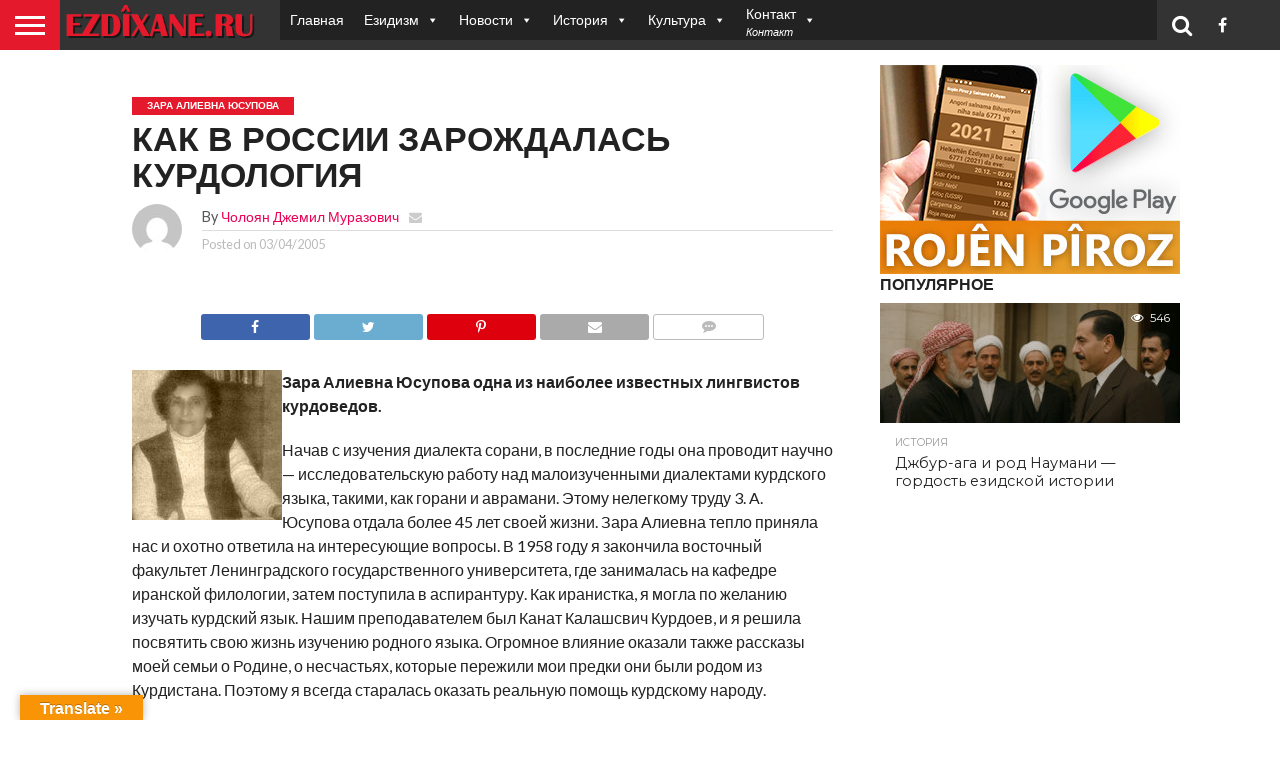

--- FILE ---
content_type: text/html; charset=UTF-8
request_url: https://www.ezdixane.ru/2005/04/03/%D0%BA%D0%B0%D0%BA-%D0%B2-%D1%80%D0%BE%D1%81%D1%81%D0%B8%D0%B8-%D0%B7%D0%B0%D1%80%D0%BE%D0%B6%D0%B4%D0%B0%D0%BB%D0%B0%D1%81%D1%8C-%D0%BA%D1%83%D1%80%D0%B4%D0%BE%D0%BB%D0%BE%D0%B3%D0%B8%D1%8F/
body_size: 24639
content:
<!DOCTYPE html>
<html lang="ru-RU">
<head>
<meta charset="UTF-8" >
<meta name="viewport" id="viewport" content="width=device-width, initial-scale=1.0, maximum-scale=1.0, minimum-scale=1.0, user-scalable=no" />


<link rel="alternate" type="application/rss+xml" title="RSS 2.0" href="https://www.ezdixane.ru/feed/" />
<link rel="alternate" type="text/xml" title="RSS .92" href="https://www.ezdixane.ru/feed/rss/" />
<link rel="alternate" type="application/atom+xml" title="Atom 0.3" href="https://www.ezdixane.ru/feed/atom/" />
<link rel="pingback" href="https://www.ezdixane.ru/xmlrpc.php" />


<meta property="og:type" content="article" />
<meta property="og:description" content="Зара Алиевна Юсупова одна из наиболее известных лингвистов курдоведов. Начав с изучения диалекта сорани, в последние годы она проводит научно &#8212; исследовательскую работу над малоизученными диалектами курдского языка, такими, как горани и аврамани. Этому нелегкому труду 3. А. Юсупова отдала более 45 лет своей жизни. Зара Алиевна тепло приняла нас и охотно ответила на интересующие [&hellip;]" />
<meta name="twitter:card" content="summary">
<meta name="twitter:url" content="https://www.ezdixane.ru/2005/04/03/%d0%ba%d0%b0%d0%ba-%d0%b2-%d1%80%d0%be%d1%81%d1%81%d0%b8%d0%b8-%d0%b7%d0%b0%d1%80%d0%be%d0%b6%d0%b4%d0%b0%d0%bb%d0%b0%d1%81%d1%8c-%d0%ba%d1%83%d1%80%d0%b4%d0%be%d0%bb%d0%be%d0%b3%d0%b8%d1%8f/">
<meta name="twitter:title" content="КАК В РОССИИ ЗАРОЖДАЛАСЬ КУРДОЛОГИЯ">
<meta name="twitter:description" content="Зара Алиевна Юсупова одна из наиболее известных лингвистов курдоведов. Начав с изучения диалекта сорани, в последние годы она проводит научно &#8212; исследовательскую работу над малоизученными диалектами курдского языка, такими, как горани и аврамани. Этому нелегкому труду 3. А. Юсупова отдала более 45 лет своей жизни. Зара Алиевна тепло приняла нас и охотно ответила на интересующие [&hellip;]">


<title>КАК В РОССИИ ЗАРОЖДАЛАСЬ КУРДОЛОГИЯ &#8212; Ezdixane.ru &#8212; Центр Езидской Культуры</title>
<meta name='robots' content='max-image-preview:large' />
	<style>img:is([sizes="auto" i], [sizes^="auto," i]) { contain-intrinsic-size: 3000px 1500px }</style>
	<link rel='dns-prefetch' href='//translate.google.com' />
<link rel='dns-prefetch' href='//netdna.bootstrapcdn.com' />
<link rel="alternate" type="application/rss+xml" title="Ezdixane.ru - Центр Езидской Культуры &raquo; Лента" href="https://www.ezdixane.ru/feed/" />
<link rel="alternate" type="application/rss+xml" title="Ezdixane.ru - Центр Езидской Культуры &raquo; Лента комментариев" href="https://www.ezdixane.ru/comments/feed/" />
<link rel="alternate" type="application/rss+xml" title="Ezdixane.ru - Центр Езидской Культуры &raquo; Лента комментариев к &laquo;КАК В РОССИИ ЗАРОЖДАЛАСЬ КУРДОЛОГИЯ&raquo;" href="https://www.ezdixane.ru/2005/04/03/%d0%ba%d0%b0%d0%ba-%d0%b2-%d1%80%d0%be%d1%81%d1%81%d0%b8%d0%b8-%d0%b7%d0%b0%d1%80%d0%be%d0%b6%d0%b4%d0%b0%d0%bb%d0%b0%d1%81%d1%8c-%d0%ba%d1%83%d1%80%d0%b4%d0%be%d0%bb%d0%be%d0%b3%d0%b8%d1%8f/feed/" />
<script type="text/javascript">
/* <![CDATA[ */
window._wpemojiSettings = {"baseUrl":"https:\/\/s.w.org\/images\/core\/emoji\/16.0.1\/72x72\/","ext":".png","svgUrl":"https:\/\/s.w.org\/images\/core\/emoji\/16.0.1\/svg\/","svgExt":".svg","source":{"concatemoji":"https:\/\/www.ezdixane.ru\/wp-includes\/js\/wp-emoji-release.min.js?ver=6.8.3"}};
/*! This file is auto-generated */
!function(s,n){var o,i,e;function c(e){try{var t={supportTests:e,timestamp:(new Date).valueOf()};sessionStorage.setItem(o,JSON.stringify(t))}catch(e){}}function p(e,t,n){e.clearRect(0,0,e.canvas.width,e.canvas.height),e.fillText(t,0,0);var t=new Uint32Array(e.getImageData(0,0,e.canvas.width,e.canvas.height).data),a=(e.clearRect(0,0,e.canvas.width,e.canvas.height),e.fillText(n,0,0),new Uint32Array(e.getImageData(0,0,e.canvas.width,e.canvas.height).data));return t.every(function(e,t){return e===a[t]})}function u(e,t){e.clearRect(0,0,e.canvas.width,e.canvas.height),e.fillText(t,0,0);for(var n=e.getImageData(16,16,1,1),a=0;a<n.data.length;a++)if(0!==n.data[a])return!1;return!0}function f(e,t,n,a){switch(t){case"flag":return n(e,"\ud83c\udff3\ufe0f\u200d\u26a7\ufe0f","\ud83c\udff3\ufe0f\u200b\u26a7\ufe0f")?!1:!n(e,"\ud83c\udde8\ud83c\uddf6","\ud83c\udde8\u200b\ud83c\uddf6")&&!n(e,"\ud83c\udff4\udb40\udc67\udb40\udc62\udb40\udc65\udb40\udc6e\udb40\udc67\udb40\udc7f","\ud83c\udff4\u200b\udb40\udc67\u200b\udb40\udc62\u200b\udb40\udc65\u200b\udb40\udc6e\u200b\udb40\udc67\u200b\udb40\udc7f");case"emoji":return!a(e,"\ud83e\udedf")}return!1}function g(e,t,n,a){var r="undefined"!=typeof WorkerGlobalScope&&self instanceof WorkerGlobalScope?new OffscreenCanvas(300,150):s.createElement("canvas"),o=r.getContext("2d",{willReadFrequently:!0}),i=(o.textBaseline="top",o.font="600 32px Arial",{});return e.forEach(function(e){i[e]=t(o,e,n,a)}),i}function t(e){var t=s.createElement("script");t.src=e,t.defer=!0,s.head.appendChild(t)}"undefined"!=typeof Promise&&(o="wpEmojiSettingsSupports",i=["flag","emoji"],n.supports={everything:!0,everythingExceptFlag:!0},e=new Promise(function(e){s.addEventListener("DOMContentLoaded",e,{once:!0})}),new Promise(function(t){var n=function(){try{var e=JSON.parse(sessionStorage.getItem(o));if("object"==typeof e&&"number"==typeof e.timestamp&&(new Date).valueOf()<e.timestamp+604800&&"object"==typeof e.supportTests)return e.supportTests}catch(e){}return null}();if(!n){if("undefined"!=typeof Worker&&"undefined"!=typeof OffscreenCanvas&&"undefined"!=typeof URL&&URL.createObjectURL&&"undefined"!=typeof Blob)try{var e="postMessage("+g.toString()+"("+[JSON.stringify(i),f.toString(),p.toString(),u.toString()].join(",")+"));",a=new Blob([e],{type:"text/javascript"}),r=new Worker(URL.createObjectURL(a),{name:"wpTestEmojiSupports"});return void(r.onmessage=function(e){c(n=e.data),r.terminate(),t(n)})}catch(e){}c(n=g(i,f,p,u))}t(n)}).then(function(e){for(var t in e)n.supports[t]=e[t],n.supports.everything=n.supports.everything&&n.supports[t],"flag"!==t&&(n.supports.everythingExceptFlag=n.supports.everythingExceptFlag&&n.supports[t]);n.supports.everythingExceptFlag=n.supports.everythingExceptFlag&&!n.supports.flag,n.DOMReady=!1,n.readyCallback=function(){n.DOMReady=!0}}).then(function(){return e}).then(function(){var e;n.supports.everything||(n.readyCallback(),(e=n.source||{}).concatemoji?t(e.concatemoji):e.wpemoji&&e.twemoji&&(t(e.twemoji),t(e.wpemoji)))}))}((window,document),window._wpemojiSettings);
/* ]]> */
</script>
<style id='wp-emoji-styles-inline-css' type='text/css'>

	img.wp-smiley, img.emoji {
		display: inline !important;
		border: none !important;
		box-shadow: none !important;
		height: 1em !important;
		width: 1em !important;
		margin: 0 0.07em !important;
		vertical-align: -0.1em !important;
		background: none !important;
		padding: 0 !important;
	}
</style>
<link rel='stylesheet' id='wp-block-library-css' href='https://www.ezdixane.ru/wp-includes/css/dist/block-library/style.min.css?ver=6.8.3' type='text/css' media='all' />
<style id='classic-theme-styles-inline-css' type='text/css'>
/*! This file is auto-generated */
.wp-block-button__link{color:#fff;background-color:#32373c;border-radius:9999px;box-shadow:none;text-decoration:none;padding:calc(.667em + 2px) calc(1.333em + 2px);font-size:1.125em}.wp-block-file__button{background:#32373c;color:#fff;text-decoration:none}
</style>
<style id='global-styles-inline-css' type='text/css'>
:root{--wp--preset--aspect-ratio--square: 1;--wp--preset--aspect-ratio--4-3: 4/3;--wp--preset--aspect-ratio--3-4: 3/4;--wp--preset--aspect-ratio--3-2: 3/2;--wp--preset--aspect-ratio--2-3: 2/3;--wp--preset--aspect-ratio--16-9: 16/9;--wp--preset--aspect-ratio--9-16: 9/16;--wp--preset--color--black: #000000;--wp--preset--color--cyan-bluish-gray: #abb8c3;--wp--preset--color--white: #ffffff;--wp--preset--color--pale-pink: #f78da7;--wp--preset--color--vivid-red: #cf2e2e;--wp--preset--color--luminous-vivid-orange: #ff6900;--wp--preset--color--luminous-vivid-amber: #fcb900;--wp--preset--color--light-green-cyan: #7bdcb5;--wp--preset--color--vivid-green-cyan: #00d084;--wp--preset--color--pale-cyan-blue: #8ed1fc;--wp--preset--color--vivid-cyan-blue: #0693e3;--wp--preset--color--vivid-purple: #9b51e0;--wp--preset--gradient--vivid-cyan-blue-to-vivid-purple: linear-gradient(135deg,rgba(6,147,227,1) 0%,rgb(155,81,224) 100%);--wp--preset--gradient--light-green-cyan-to-vivid-green-cyan: linear-gradient(135deg,rgb(122,220,180) 0%,rgb(0,208,130) 100%);--wp--preset--gradient--luminous-vivid-amber-to-luminous-vivid-orange: linear-gradient(135deg,rgba(252,185,0,1) 0%,rgba(255,105,0,1) 100%);--wp--preset--gradient--luminous-vivid-orange-to-vivid-red: linear-gradient(135deg,rgba(255,105,0,1) 0%,rgb(207,46,46) 100%);--wp--preset--gradient--very-light-gray-to-cyan-bluish-gray: linear-gradient(135deg,rgb(238,238,238) 0%,rgb(169,184,195) 100%);--wp--preset--gradient--cool-to-warm-spectrum: linear-gradient(135deg,rgb(74,234,220) 0%,rgb(151,120,209) 20%,rgb(207,42,186) 40%,rgb(238,44,130) 60%,rgb(251,105,98) 80%,rgb(254,248,76) 100%);--wp--preset--gradient--blush-light-purple: linear-gradient(135deg,rgb(255,206,236) 0%,rgb(152,150,240) 100%);--wp--preset--gradient--blush-bordeaux: linear-gradient(135deg,rgb(254,205,165) 0%,rgb(254,45,45) 50%,rgb(107,0,62) 100%);--wp--preset--gradient--luminous-dusk: linear-gradient(135deg,rgb(255,203,112) 0%,rgb(199,81,192) 50%,rgb(65,88,208) 100%);--wp--preset--gradient--pale-ocean: linear-gradient(135deg,rgb(255,245,203) 0%,rgb(182,227,212) 50%,rgb(51,167,181) 100%);--wp--preset--gradient--electric-grass: linear-gradient(135deg,rgb(202,248,128) 0%,rgb(113,206,126) 100%);--wp--preset--gradient--midnight: linear-gradient(135deg,rgb(2,3,129) 0%,rgb(40,116,252) 100%);--wp--preset--font-size--small: 13px;--wp--preset--font-size--medium: 20px;--wp--preset--font-size--large: 36px;--wp--preset--font-size--x-large: 42px;--wp--preset--spacing--20: 0.44rem;--wp--preset--spacing--30: 0.67rem;--wp--preset--spacing--40: 1rem;--wp--preset--spacing--50: 1.5rem;--wp--preset--spacing--60: 2.25rem;--wp--preset--spacing--70: 3.38rem;--wp--preset--spacing--80: 5.06rem;--wp--preset--shadow--natural: 6px 6px 9px rgba(0, 0, 0, 0.2);--wp--preset--shadow--deep: 12px 12px 50px rgba(0, 0, 0, 0.4);--wp--preset--shadow--sharp: 6px 6px 0px rgba(0, 0, 0, 0.2);--wp--preset--shadow--outlined: 6px 6px 0px -3px rgba(255, 255, 255, 1), 6px 6px rgba(0, 0, 0, 1);--wp--preset--shadow--crisp: 6px 6px 0px rgba(0, 0, 0, 1);}:where(.is-layout-flex){gap: 0.5em;}:where(.is-layout-grid){gap: 0.5em;}body .is-layout-flex{display: flex;}.is-layout-flex{flex-wrap: wrap;align-items: center;}.is-layout-flex > :is(*, div){margin: 0;}body .is-layout-grid{display: grid;}.is-layout-grid > :is(*, div){margin: 0;}:where(.wp-block-columns.is-layout-flex){gap: 2em;}:where(.wp-block-columns.is-layout-grid){gap: 2em;}:where(.wp-block-post-template.is-layout-flex){gap: 1.25em;}:where(.wp-block-post-template.is-layout-grid){gap: 1.25em;}.has-black-color{color: var(--wp--preset--color--black) !important;}.has-cyan-bluish-gray-color{color: var(--wp--preset--color--cyan-bluish-gray) !important;}.has-white-color{color: var(--wp--preset--color--white) !important;}.has-pale-pink-color{color: var(--wp--preset--color--pale-pink) !important;}.has-vivid-red-color{color: var(--wp--preset--color--vivid-red) !important;}.has-luminous-vivid-orange-color{color: var(--wp--preset--color--luminous-vivid-orange) !important;}.has-luminous-vivid-amber-color{color: var(--wp--preset--color--luminous-vivid-amber) !important;}.has-light-green-cyan-color{color: var(--wp--preset--color--light-green-cyan) !important;}.has-vivid-green-cyan-color{color: var(--wp--preset--color--vivid-green-cyan) !important;}.has-pale-cyan-blue-color{color: var(--wp--preset--color--pale-cyan-blue) !important;}.has-vivid-cyan-blue-color{color: var(--wp--preset--color--vivid-cyan-blue) !important;}.has-vivid-purple-color{color: var(--wp--preset--color--vivid-purple) !important;}.has-black-background-color{background-color: var(--wp--preset--color--black) !important;}.has-cyan-bluish-gray-background-color{background-color: var(--wp--preset--color--cyan-bluish-gray) !important;}.has-white-background-color{background-color: var(--wp--preset--color--white) !important;}.has-pale-pink-background-color{background-color: var(--wp--preset--color--pale-pink) !important;}.has-vivid-red-background-color{background-color: var(--wp--preset--color--vivid-red) !important;}.has-luminous-vivid-orange-background-color{background-color: var(--wp--preset--color--luminous-vivid-orange) !important;}.has-luminous-vivid-amber-background-color{background-color: var(--wp--preset--color--luminous-vivid-amber) !important;}.has-light-green-cyan-background-color{background-color: var(--wp--preset--color--light-green-cyan) !important;}.has-vivid-green-cyan-background-color{background-color: var(--wp--preset--color--vivid-green-cyan) !important;}.has-pale-cyan-blue-background-color{background-color: var(--wp--preset--color--pale-cyan-blue) !important;}.has-vivid-cyan-blue-background-color{background-color: var(--wp--preset--color--vivid-cyan-blue) !important;}.has-vivid-purple-background-color{background-color: var(--wp--preset--color--vivid-purple) !important;}.has-black-border-color{border-color: var(--wp--preset--color--black) !important;}.has-cyan-bluish-gray-border-color{border-color: var(--wp--preset--color--cyan-bluish-gray) !important;}.has-white-border-color{border-color: var(--wp--preset--color--white) !important;}.has-pale-pink-border-color{border-color: var(--wp--preset--color--pale-pink) !important;}.has-vivid-red-border-color{border-color: var(--wp--preset--color--vivid-red) !important;}.has-luminous-vivid-orange-border-color{border-color: var(--wp--preset--color--luminous-vivid-orange) !important;}.has-luminous-vivid-amber-border-color{border-color: var(--wp--preset--color--luminous-vivid-amber) !important;}.has-light-green-cyan-border-color{border-color: var(--wp--preset--color--light-green-cyan) !important;}.has-vivid-green-cyan-border-color{border-color: var(--wp--preset--color--vivid-green-cyan) !important;}.has-pale-cyan-blue-border-color{border-color: var(--wp--preset--color--pale-cyan-blue) !important;}.has-vivid-cyan-blue-border-color{border-color: var(--wp--preset--color--vivid-cyan-blue) !important;}.has-vivid-purple-border-color{border-color: var(--wp--preset--color--vivid-purple) !important;}.has-vivid-cyan-blue-to-vivid-purple-gradient-background{background: var(--wp--preset--gradient--vivid-cyan-blue-to-vivid-purple) !important;}.has-light-green-cyan-to-vivid-green-cyan-gradient-background{background: var(--wp--preset--gradient--light-green-cyan-to-vivid-green-cyan) !important;}.has-luminous-vivid-amber-to-luminous-vivid-orange-gradient-background{background: var(--wp--preset--gradient--luminous-vivid-amber-to-luminous-vivid-orange) !important;}.has-luminous-vivid-orange-to-vivid-red-gradient-background{background: var(--wp--preset--gradient--luminous-vivid-orange-to-vivid-red) !important;}.has-very-light-gray-to-cyan-bluish-gray-gradient-background{background: var(--wp--preset--gradient--very-light-gray-to-cyan-bluish-gray) !important;}.has-cool-to-warm-spectrum-gradient-background{background: var(--wp--preset--gradient--cool-to-warm-spectrum) !important;}.has-blush-light-purple-gradient-background{background: var(--wp--preset--gradient--blush-light-purple) !important;}.has-blush-bordeaux-gradient-background{background: var(--wp--preset--gradient--blush-bordeaux) !important;}.has-luminous-dusk-gradient-background{background: var(--wp--preset--gradient--luminous-dusk) !important;}.has-pale-ocean-gradient-background{background: var(--wp--preset--gradient--pale-ocean) !important;}.has-electric-grass-gradient-background{background: var(--wp--preset--gradient--electric-grass) !important;}.has-midnight-gradient-background{background: var(--wp--preset--gradient--midnight) !important;}.has-small-font-size{font-size: var(--wp--preset--font-size--small) !important;}.has-medium-font-size{font-size: var(--wp--preset--font-size--medium) !important;}.has-large-font-size{font-size: var(--wp--preset--font-size--large) !important;}.has-x-large-font-size{font-size: var(--wp--preset--font-size--x-large) !important;}
:where(.wp-block-post-template.is-layout-flex){gap: 1.25em;}:where(.wp-block-post-template.is-layout-grid){gap: 1.25em;}
:where(.wp-block-columns.is-layout-flex){gap: 2em;}:where(.wp-block-columns.is-layout-grid){gap: 2em;}
:root :where(.wp-block-pullquote){font-size: 1.5em;line-height: 1.6;}
</style>
<link rel='stylesheet' id='clappr-style-css' href='https://www.ezdixane.ru/wp-content/plugins/embed-clappr/clappr.css?ver=1.1' type='text/css' media='' />
<link rel='stylesheet' id='google-language-translator-css' href='https://www.ezdixane.ru/wp-content/plugins/google-language-translator/css/style.css?ver=6.0.20' type='text/css' media='' />
<link rel='stylesheet' id='glt-toolbar-styles-css' href='https://www.ezdixane.ru/wp-content/plugins/google-language-translator/css/toolbar.css?ver=6.0.20' type='text/css' media='' />
<link rel='stylesheet' id='mvp-score-style-css' href='https://www.ezdixane.ru/wp-content/plugins/mvp-scoreboard/css/score-style.css?ver=6.8.3' type='text/css' media='all' />
<link rel='stylesheet' id='megamenu-css' href='https://www.ezdixane.ru/wp-content/uploads/maxmegamenu/style.css?ver=13773d' type='text/css' media='all' />
<link rel='stylesheet' id='dashicons-css' href='https://www.ezdixane.ru/wp-includes/css/dashicons.min.css?ver=6.8.3' type='text/css' media='all' />
<link rel='stylesheet' id='mvp-reset-css' href='https://www.ezdixane.ru/wp-content/themes/ezdixane/css/reset.css?ver=6.8.3' type='text/css' media='all' />
<link rel='stylesheet' id='mvp-fontawesome-css' href='//netdna.bootstrapcdn.com/font-awesome/4.7.0/css/font-awesome.css?ver=6.8.3' type='text/css' media='all' />
<link rel='stylesheet' id='mvp-style-css' href='https://www.ezdixane.ru/wp-content/themes/ezdixane/style.css?ver=6.8.3' type='text/css' media='all' />
<!--[if lt IE 10]>
<link rel='stylesheet' id='mvp-iecss-css' href='https://www.ezdixane.ru/wp-content/themes/ezdixane/css/iecss.css?ver=6.8.3' type='text/css' media='all' />
<![endif]-->
<link rel='stylesheet' id='mvp-style-sports-css' href='https://www.ezdixane.ru/wp-content/themes/ezdixane/css/style-sports.css?ver=6.8.3' type='text/css' media='all' />
<link rel='stylesheet' id='mvp-media-queries-css' href='https://www.ezdixane.ru/wp-content/themes/ezdixane/css/media-queries.css?ver=6.8.3' type='text/css' media='all' />
<script type="text/javascript" src="https://www.ezdixane.ru/wp-content/plugins/embed-clappr/files/clappr.min.js?ver=0.2.85" id="clappr-main-js"></script>
<script type="text/javascript" src="https://www.ezdixane.ru/wp-content/plugins/embed-clappr/files/rtmp.min.js?ver=0.0.2" id="clappr-rtmp-js"></script>
<script type="text/javascript" src="https://www.ezdixane.ru/wp-includes/js/jquery/jquery.min.js?ver=3.7.1" id="jquery-core-js"></script>
<script type="text/javascript" src="https://www.ezdixane.ru/wp-includes/js/jquery/jquery-migrate.min.js?ver=3.4.1" id="jquery-migrate-js"></script>
<link rel="https://api.w.org/" href="https://www.ezdixane.ru/wp-json/" /><link rel="alternate" title="JSON" type="application/json" href="https://www.ezdixane.ru/wp-json/wp/v2/posts/381" /><link rel="EditURI" type="application/rsd+xml" title="RSD" href="https://www.ezdixane.ru/xmlrpc.php?rsd" />
<meta name="generator" content="WordPress 6.8.3" />
<link rel="canonical" href="https://www.ezdixane.ru/2005/04/03/%d0%ba%d0%b0%d0%ba-%d0%b2-%d1%80%d0%be%d1%81%d1%81%d0%b8%d0%b8-%d0%b7%d0%b0%d1%80%d0%be%d0%b6%d0%b4%d0%b0%d0%bb%d0%b0%d1%81%d1%8c-%d0%ba%d1%83%d1%80%d0%b4%d0%be%d0%bb%d0%be%d0%b3%d0%b8%d1%8f/" />
<link rel='shortlink' href='https://www.ezdixane.ru/?p=381' />
<link rel="alternate" title="oEmbed (JSON)" type="application/json+oembed" href="https://www.ezdixane.ru/wp-json/oembed/1.0/embed?url=https%3A%2F%2Fwww.ezdixane.ru%2F2005%2F04%2F03%2F%25d0%25ba%25d0%25b0%25d0%25ba-%25d0%25b2-%25d1%2580%25d0%25be%25d1%2581%25d1%2581%25d0%25b8%25d0%25b8-%25d0%25b7%25d0%25b0%25d1%2580%25d0%25be%25d0%25b6%25d0%25b4%25d0%25b0%25d0%25bb%25d0%25b0%25d1%2581%25d1%258c-%25d0%25ba%25d1%2583%25d1%2580%25d0%25b4%25d0%25be%25d0%25bb%25d0%25be%25d0%25b3%25d0%25b8%25d1%258f%2F" />
<link rel="alternate" title="oEmbed (XML)" type="text/xml+oembed" href="https://www.ezdixane.ru/wp-json/oembed/1.0/embed?url=https%3A%2F%2Fwww.ezdixane.ru%2F2005%2F04%2F03%2F%25d0%25ba%25d0%25b0%25d0%25ba-%25d0%25b2-%25d1%2580%25d0%25be%25d1%2581%25d1%2581%25d0%25b8%25d0%25b8-%25d0%25b7%25d0%25b0%25d1%2580%25d0%25be%25d0%25b6%25d0%25b4%25d0%25b0%25d0%25bb%25d0%25b0%25d1%2581%25d1%258c-%25d0%25ba%25d1%2583%25d1%2580%25d0%25b4%25d0%25be%25d0%25bb%25d0%25be%25d0%25b3%25d0%25b8%25d1%258f%2F&#038;format=xml" />
<style>.goog-te-gadget{margin-top:2px!important;}p.hello{font-size:12px;color:#666;}div.skiptranslate.goog-te-gadget{display:inline!important;}#google_language_translator{clear:both;}#flags{width:165px;}#flags a{display:inline-block;margin-right:2px;}#google_language_translator a{display:none!important;}div.skiptranslate.goog-te-gadget{display:inline!important;}.goog-te-gadget{color:transparent!important;}.goog-te-gadget{font-size:0px!important;}.goog-branding{display:none;}.goog-tooltip{display: none!important;}.goog-tooltip:hover{display: none!important;}.goog-text-highlight{background-color:transparent!important;border:none!important;box-shadow:none!important;}#google_language_translator{display:none;}#google_language_translator select.goog-te-combo{color:#32373c;}#google_language_translator{color:transparent;}body{top:0px!important;}#goog-gt-{display:none!important;}font font{background-color:transparent!important;box-shadow:none!important;position:initial!important;}#glt-translate-trigger{left:20px;right:auto;}#glt-translate-trigger > span{color:#ffffff;}#glt-translate-trigger{background:#f89406;}</style>
<style type='text/css'>

@import url(//fonts.googleapis.com/css?family=Oswald:400,700|Lato:400,700|Work+Sans:900|Montserrat:400,700|Open+Sans:800|Playfair+Display:400,700,900|Quicksand|Raleway:200,400,700|Roboto+Slab:400,700|Work+Sans:100,200,300,400,500,600,700,800,900|Montserrat:100,200,300,400,500,600,700,800,900|Work+Sans:100,200,300,400,400italic,500,600,700,700italic,800,900|Lato:100,200,300,400,400italic,500,600,700,700italic,800,900|Montserrat:100,200,300,400,500,600,700,800,900&subset=latin,latin-ext,cyrillic,cyrillic-ext,greek-ext,greek,vietnamese);

#wallpaper {
	background: url() no-repeat 50% 0;
	}
body,
.blog-widget-text p,
.feat-widget-text p,
.post-info-right,
span.post-excerpt,
span.feat-caption,
span.soc-count-text,
#content-main p,
#commentspopup .comments-pop,
.archive-list-text p,
.author-box-bot p,
#post-404 p,
.foot-widget,
#home-feat-text p,
.feat-top2-left-text p,
.feat-wide1-text p,
.feat-wide4-text p,
#content-main table,
.foot-copy p,
.video-main-text p {
	font-family: 'Lato', sans-serif;
	}

a,
a:visited,
.post-info-name a {
	color: #eb0254;
	}

a:hover {
	color: #999999;
	}

.fly-but-wrap,
span.feat-cat,
span.post-head-cat,
.prev-next-text a,
.prev-next-text a:visited,
.prev-next-text a:hover {
	background: #eb0254;
	}

.fly-but-wrap {
	background: #eb0254;
	}

.fly-but-wrap span {
	background: #ffffff;
	}

.woocommerce .star-rating span:before {
	color: #eb0254;
	}

.woocommerce .widget_price_filter .ui-slider .ui-slider-range,
.woocommerce .widget_price_filter .ui-slider .ui-slider-handle {
	background-color: #eb0254;
	}

.woocommerce span.onsale,
.woocommerce #respond input#submit.alt,
.woocommerce a.button.alt,
.woocommerce button.button.alt,
.woocommerce input.button.alt,
.woocommerce #respond input#submit.alt:hover,
.woocommerce a.button.alt:hover,
.woocommerce button.button.alt:hover,
.woocommerce input.button.alt:hover {
	background-color: #eb0254;
	}

span.post-header {
	border-top: 4px solid #eb0254;
	}

#main-nav-wrap,
nav.main-menu-wrap,
.nav-logo,
.nav-right-wrap,
.nav-menu-out,
.nav-logo-out,
#head-main-top {
	-webkit-backface-visibility: hidden;
	background: #eb0254;
	}

nav.main-menu-wrap ul li a,
.nav-menu-out:hover ul li:hover a,
.nav-menu-out:hover span.nav-search-but:hover i,
.nav-menu-out:hover span.nav-soc-but:hover i,
span.nav-search-but i,
span.nav-soc-but i {
	color: #ffffff;
	}

.nav-menu-out:hover li.menu-item-has-children:hover a:after,
nav.main-menu-wrap ul li.menu-item-has-children a:after {
	border-color: #ffffff transparent transparent transparent;
	}

.nav-menu-out:hover ul li a,
.nav-menu-out:hover span.nav-search-but i,
.nav-menu-out:hover span.nav-soc-but i {
	color: #fdacc8;
	}

.nav-menu-out:hover li.menu-item-has-children a:after {
	border-color: #fdacc8 transparent transparent transparent;
	}

.nav-menu-out:hover ul li ul.mega-list li a,
.side-list-text p,
.row-widget-text p,
.blog-widget-text h2,
.feat-widget-text h2,
.archive-list-text h2,
h2.author-list-head a,
.mvp-related-text a {
	color: #222222;
	}

ul.mega-list li:hover a,
ul.side-list li:hover .side-list-text p,
ul.row-widget-list li:hover .row-widget-text p,
ul.blog-widget-list li:hover .blog-widget-text h2,
.feat-widget-wrap:hover .feat-widget-text h2,
ul.archive-list li:hover .archive-list-text h2,
ul.archive-col-list li:hover .archive-list-text h2,
h2.author-list-head a:hover,
.mvp-related-posts ul li:hover .mvp-related-text a {
	color: #999999 !important;
	}

span.more-posts-text,
a.inf-more-but,
#comments-button a,
#comments-button span.comment-but-text {
	border: 1px solid #eb0254;
	}

span.more-posts-text,
a.inf-more-but,
#comments-button a,
#comments-button span.comment-but-text {
	color: #eb0254 !important;
	}

#comments-button a:hover,
#comments-button span.comment-but-text:hover,
a.inf-more-but:hover,
span.more-posts-text:hover {
	background: #eb0254;
	}

nav.main-menu-wrap ul li a,
ul.col-tabs li a,
nav.fly-nav-menu ul li a,
.foot-menu .menu li a {
	font-family: 'Montserrat', sans-serif;
	}

.feat-top2-right-text h2,
.side-list-text p,
.side-full-text p,
.row-widget-text p,
.feat-widget-text h2,
.blog-widget-text h2,
.prev-next-text a,
.prev-next-text a:visited,
.prev-next-text a:hover,
span.post-header,
.archive-list-text h2,
#woo-content h1.page-title,
.woocommerce div.product .product_title,
.woocommerce ul.products li.product h3,
.video-main-text h2,
.mvp-related-text a {
	font-family: 'Montserrat', sans-serif;
	}

.feat-wide-sub-text h2,
#home-feat-text h2,
.feat-top2-left-text h2,
.feat-wide1-text h2,
.feat-wide4-text h2,
.feat-wide5-text h2,
h1.post-title,
#content-main h1.post-title,
#post-404 h1,
h1.post-title-wide,
#content-main blockquote p,
#commentspopup #content-main h1 {
	font-family: 'Work Sans', sans-serif;
	}

h3.home-feat-title,
h3.side-list-title,
#infscr-loading,
.score-nav-menu select,
h1.cat-head,
h1.arch-head,
h2.author-list-head,
h3.foot-head,
.woocommerce ul.product_list_widget span.product-title,
.woocommerce ul.product_list_widget li a,
.woocommerce #reviews #comments ol.commentlist li .comment-text p.meta,
.woocommerce .related h2,
.woocommerce div.product .woocommerce-tabs .panel h2,
.woocommerce div.product .product_title,
#content-main h1,
#content-main h2,
#content-main h3,
#content-main h4,
#content-main h5,
#content-main h6 {
	font-family: 'Work Sans', sans-serif;
	}

</style>
	
<style type="text/css">


.post-cont-out,
.post-cont-in {
	margin-right: 0;
	}

.nav-links {
	display: none;
	}




#fly-wrap {
	background: #fff;
	}
ul.fly-bottom-soc li {
	border-top: 1px solid #666;
	}
nav.fly-nav-menu ul li {
	border-top: 1px solid #ddd;
	}
nav.fly-nav-menu ul li a {
	color: #555;
	}
nav.fly-nav-menu ul li a:hover {
	color: #bbb;
	}
nav.fly-nav-menu ul li ul.sub-menu {
	border-top: 1px solid #ddd;
	}




</style>

<style type="text/css">/** Mega Menu CSS: fs **/</style>
<script data-ad-client="ca-pub-4880754871521724" async src="https://pagead2.googlesyndication.com/pagead/js/adsbygoogle.js"></script>
<script type="text/javascript" src="https://cdn.jsdelivr.net/npm/@clappr/player@latest/dist/clappr.min.js"></script>
<script src="https://cdn.jwplayer.com/libraries/aBCdE12G.js"></script>
</head>

<body class="wp-singular post-template-default single single-post postid-381 single-format-standard wp-theme-ezdixane mega-menu-main-menu">
	<div id="site" class="left relative">
		<div id="site-wrap" class="left relative">
						<div id="fly-wrap">
	<div class="fly-wrap-out">
		<div class="fly-side-wrap">
			<ul class="fly-bottom-soc left relative">
									<li class="fb-soc">
						<a href="https://www.facebook.com/Ezdixane.ru" target="_blank">
						<i class="fa fa-facebook-square fa-2"></i>
						</a>
					</li>
																																									<li class="rss-soc">
						<a href="https://www.ezdixane.ru/feed/rss/" target="_blank">
						<i class="fa fa-rss fa-2"></i>
						</a>
					</li>
							</ul>
		</div><!--fly-side-wrap-->
		<div class="fly-wrap-in">
			<div id="fly-menu-wrap">
				<nav class="fly-nav-menu left relative">
					<div class="menu-main-menu-container"><ul id="menu-main-menu" class="menu"><li id="menu-item-4047" class="menu-item menu-item-type-custom menu-item-object-custom menu-item-home menu-item-4047"><a href="http://www.ezdixane.ru/">Главная</a></li>
<li id="menu-item-4255" class="menu-item menu-item-type-taxonomy menu-item-object-category menu-item-has-children menu-item-4255"><a href="https://www.ezdixane.ru/category/%d0%b5%d0%b7%d0%b8%d0%b4%d0%b8%d0%b7%d0%bc/">Езидизм</a>
<ul class="sub-menu">
	<li id="menu-item-4247" class="menu-item menu-item-type-taxonomy menu-item-object-category menu-item-4247"><a href="https://www.ezdixane.ru/category/%d0%b5%d0%b7%d0%b8%d0%b4%d0%b8%d0%b7%d0%bc/%d0%bc%d0%be%d0%bb%d0%b8%d1%82%d0%b2%d1%8b/">Молитвы</a></li>
	<li id="menu-item-4202" class="menu-item menu-item-type-taxonomy menu-item-object-category menu-item-4202"><a href="https://www.ezdixane.ru/category/%d0%b5%d0%b7%d0%b8%d0%b4%d0%b8%d0%b7%d0%bc/%d0%b8%d0%b7%d0%b1%d1%80%d0%b0%d0%bd%d0%bd%d0%be%d0%b5-%d0%b8%d0%b7-%d1%81%d0%b2%d1%8f%d1%82%d1%8b%d1%85-%d0%bf%d0%b8%d1%81%d0%b0%d0%bd%d0%b8%d0%b9-%d0%b5%d0%b7%d0%b8%d0%b4%d0%be%d0%b2/">Избранное из Святых писаний Езидов</a></li>
	<li id="menu-item-4248" class="menu-item menu-item-type-taxonomy menu-item-object-category menu-item-4248"><a href="https://www.ezdixane.ru/category/%d0%b5%d0%b7%d0%b8%d0%b4%d0%b8%d0%b7%d0%bc/%d0%bf%d0%b8%d1%80%d0%b8/">Пири</a></li>
	<li id="menu-item-4254" class="menu-item menu-item-type-taxonomy menu-item-object-category menu-item-4254"><a href="https://www.ezdixane.ru/category/sp-809/sp-384/">СИМВОЛЫ ВЕРЫ</a></li>
	<li id="menu-item-4249" class="menu-item menu-item-type-taxonomy menu-item-object-category menu-item-4249"><a href="https://www.ezdixane.ru/category/%d0%b5%d0%b7%d0%b8%d0%b4%d0%b8%d0%b7%d0%bc/%d0%bf%d0%be%d1%81%d1%82%d1%8b-%d0%b8-%d0%bf%d1%80%d0%b0%d0%b7%d0%b4%d0%bd%d0%b8%d0%ba%d0%b8/">ПОСТЫ И ПРАЗДНИКИ</a></li>
	<li id="menu-item-4253" class="menu-item menu-item-type-taxonomy menu-item-object-category menu-item-4253"><a href="https://www.ezdixane.ru/category/sp-809/">Религия</a></li>
	<li id="menu-item-4256" class="menu-item menu-item-type-taxonomy menu-item-object-category menu-item-4256"><a href="https://www.ezdixane.ru/category/%d0%b5%d0%b7%d0%b8%d0%b4%d0%b8%d0%b7%d0%bc/%d1%80%d0%b5%d0%bb%d0%b8%d0%b3%d0%b8%d1%8f-%d0%b5%d0%b7%d0%b8%d0%b4%d0%be%d0%b2/">Религия езидов</a></li>
	<li id="menu-item-4257" class="menu-item menu-item-type-taxonomy menu-item-object-category menu-item-4257"><a href="https://www.ezdixane.ru/category/%d0%b5%d0%b7%d0%b8%d0%b4%d0%b8%d0%b7%d0%bc/%d1%81%d0%b8%d0%bc%d0%b2%d0%be%d0%bb%d1%8b-%d0%b2%d0%b5%d1%80%d1%8b/">СИМВОЛЫ ВЕРЫ</a></li>
</ul>
</li>
<li id="menu-item-4214" class="menu-item menu-item-type-taxonomy menu-item-object-category menu-item-has-children menu-item-4214"><a href="https://www.ezdixane.ru/category/%d0%bd%d0%be%d0%b2%d0%be%d1%81%d1%82%d0%b8/">Новости</a>
<ul class="sub-menu">
	<li id="menu-item-4197" class="menu-item menu-item-type-taxonomy menu-item-object-category menu-item-4197"><a href="https://www.ezdixane.ru/category/sp-214/sp-306/">Езидские центры</a></li>
	<li id="menu-item-4195" class="menu-item menu-item-type-taxonomy menu-item-object-category menu-item-4195"><a href="https://www.ezdixane.ru/category/%d0%bd%d0%be%d0%b2%d0%be%d1%81%d1%82%d0%b8/sp-184/">Езидское Общество</a></li>
	<li id="menu-item-4204" class="menu-item menu-item-type-taxonomy menu-item-object-category menu-item-4204"><a href="https://www.ezdixane.ru/category/%d0%ba%d0%be%d0%bd%d1%82%d0%b0%d0%ba%d1%82/%d0%be-%d0%bd%d0%b0%d1%81/">О нас</a></li>
	<li id="menu-item-4215" class="menu-item menu-item-type-taxonomy menu-item-object-category menu-item-4215"><a href="https://www.ezdixane.ru/category/%d0%bd%d0%be%d0%b2%d0%be%d1%81%d1%82%d0%b8/sp-589/">Курдистан</a></li>
	<li id="menu-item-4219" class="menu-item menu-item-type-taxonomy menu-item-object-category menu-item-4219"><a href="https://www.ezdixane.ru/category/%d0%bd%d0%be%d0%b2%d0%be%d1%81%d1%82%d0%b8/sp-140/">Последние новости</a></li>
	<li id="menu-item-4188" class="menu-item menu-item-type-taxonomy menu-item-object-category menu-item-4188"><a href="https://www.ezdixane.ru/category/%d0%bd%d0%be%d0%b2%d0%be%d1%81%d1%82%d0%b8/sp-474/">В мире</a></li>
	<li id="menu-item-4193" class="menu-item menu-item-type-taxonomy menu-item-object-category menu-item-4193"><a href="https://www.ezdixane.ru/category/%d0%bd%d0%be%d0%b2%d0%be%d1%81%d1%82%d0%b8/sp-648/">Европа</a></li>
	<li id="menu-item-4287" class="menu-item menu-item-type-taxonomy menu-item-object-category menu-item-4287"><a href="https://www.ezdixane.ru/category/%d0%bd%d0%be%d0%b2%d0%be%d1%81%d1%82%d0%b8/sp-699/">Россия</a></li>
	<li id="menu-item-4191" class="menu-item menu-item-type-taxonomy menu-item-object-category menu-item-4191"><a href="https://www.ezdixane.ru/category/%d0%bd%d0%be%d0%b2%d0%be%d1%81%d1%82%d0%b8/sp-564/">Грузия</a></li>
	<li id="menu-item-4186" class="menu-item menu-item-type-taxonomy menu-item-object-category menu-item-4186"><a href="https://www.ezdixane.ru/category/%d0%bd%d0%be%d0%b2%d0%be%d1%81%d1%82%d0%b8/sp-106/">Армения</a></li>
	<li id="menu-item-4290" class="menu-item menu-item-type-taxonomy menu-item-object-category menu-item-4290"><a href="https://www.ezdixane.ru/category/%d0%bd%d0%be%d0%b2%d0%be%d1%81%d1%82%d0%b8/%d1%81%d1%80%d0%b5%d0%b4%d0%bd%d1%8f%d1%8f-%d0%b0%d0%b7%d0%b8%d1%8f/">Средняя Азия</a></li>
	<li id="menu-item-4175" class="menu-item menu-item-type-taxonomy menu-item-object-category menu-item-4175"><a href="https://www.ezdixane.ru/category/%d1%81%d1%82%d0%b0%d1%82%d1%8c%d0%b8/%d0%ba%d0%be%d0%bc%d0%bf%d1%8c%d1%8e%d1%82%d0%b5%d1%80%d1%8b-%d0%b8-%d0%b8%d0%bd%d1%82%d0%b5%d1%80%d0%bd%d0%b5%d1%82/">Компьютеры и Интернет</a></li>
	<li id="menu-item-4217" class="menu-item menu-item-type-taxonomy menu-item-object-category menu-item-4217"><a href="https://www.ezdixane.ru/category/%d0%bd%d0%be%d0%b2%d0%be%d1%81%d1%82%d0%b8/sp-652/">Новости сайта</a></li>
</ul>
</li>
<li id="menu-item-4169" class="menu-item menu-item-type-taxonomy menu-item-object-category menu-item-has-children menu-item-4169"><a href="https://www.ezdixane.ru/category/%d1%81%d1%82%d0%b0%d1%82%d1%8c%d0%b8/%d0%b8%d1%81%d1%82%d0%be%d1%80%d0%b8%d1%8f/">История</a>
<ul class="sub-menu">
	<li id="menu-item-4234" class="menu-item menu-item-type-taxonomy menu-item-object-category menu-item-4234"><a href="https://www.ezdixane.ru/category/sp-117/sp-274/">Новейшая история</a></li>
	<li id="menu-item-4156" class="menu-item menu-item-type-taxonomy menu-item-object-category menu-item-has-children menu-item-4156"><a href="https://www.ezdixane.ru/category/%d0%b1%d0%b8%d0%b1%d0%bb%d0%b8%d0%be%d1%82%d0%b5%d0%ba%d0%b0/">Библиотека</a>
	<ul class="sub-menu">
		<li id="menu-item-4157" class="menu-item menu-item-type-taxonomy menu-item-object-category menu-item-4157"><a href="https://www.ezdixane.ru/category/%d0%b1%d0%b8%d0%b1%d0%bb%d0%b8%d0%be%d1%82%d0%b5%d0%ba%d0%b0/%d0%b1%d0%b0%d0%bd%d0%b8-%d0%b0%d1%80%d0%b4%d0%b0%d0%bb%d0%b0%d0%bd-%d1%85%d1%83%d1%81%d1%80%d0%b0%d0%b2-%d0%b8%d0%b1%d0%bd-%d0%bc%d1%83%d1%85%d0%b0%d0%bc%d0%bc%d0%b0%d0%b4/">БАНИ АРДАЛАН &#8212; ХУСРАВ ИБН МУХАММАД</a></li>
		<li id="menu-item-4291" class="menu-item menu-item-type-taxonomy menu-item-object-category menu-item-4291"><a href="https://www.ezdixane.ru/category/%d0%be%d0%b1%d1%80%d0%b0%d0%b7%d0%be%d0%b2%d0%b0%d0%bd%d0%b8%d0%b5/%d1%81%d0%b2%d0%be%d0%b4-%d0%bf%d1%80%d0%b0%d0%b2%d0%b8%d0%bb-%d0%ba%d1%83%d1%80%d0%b4%d1%81%d0%ba%d0%be%d0%b3%d0%be-%d1%8f%d0%b7%d1%8b%d0%ba%d0%b0-%d0%b4%d0%b8%d0%b0%d0%bb%d0%b5%d0%ba%d1%82-%d0%ba/">Свод правил Курдского языка (Диалект Корманджи)</a></li>
		<li id="menu-item-4158" class="menu-item menu-item-type-taxonomy menu-item-object-category menu-item-has-children menu-item-4158"><a href="https://www.ezdixane.ru/category/%d0%b8%d0%b7%d1%83%d1%87%d0%b5%d0%bd%d0%b8%d0%b5-%d0%ba%d1%83%d1%80%d0%b4%d1%81%d0%ba%d0%be%d0%b3%d0%be-%d1%8f%d0%b7%d1%8b%d0%ba%d0%b0-%d0%b4%d0%b8%d0%b0%d0%bb%d0%b5%d0%ba%d1%82-%d0%ba%d1%83%d1%80/">Изучение Курдского языка (диалект Курманджи)</a>
		<ul class="sub-menu">
			<li id="menu-item-4159" class="menu-item menu-item-type-taxonomy menu-item-object-category menu-item-4159"><a href="https://www.ezdixane.ru/category/%d0%b8%d0%b7%d1%83%d1%87%d0%b5%d0%bd%d0%b8%d0%b5-%d0%ba%d1%83%d1%80%d0%b4%d1%81%d0%ba%d0%be%d0%b3%d0%be-%d1%8f%d0%b7%d1%8b%d0%ba%d0%b0-%d0%b4%d0%b8%d0%b0%d0%bb%d0%b5%d0%ba%d1%82-%d0%ba%d1%83%d1%80/lesson-1/">Lesson 1</a></li>
		</ul>
</li>
	</ul>
</li>
</ul>
</li>
<li id="menu-item-4209" class="menu-item menu-item-type-taxonomy menu-item-object-category menu-item-has-children menu-item-4209"><a href="https://www.ezdixane.ru/category/%d0%ba%d1%83%d0%bb%d1%8c%d1%82%d1%83%d1%80%d0%b0/">Культура</a>
<ul class="sub-menu">
	<li id="menu-item-4293" class="menu-item menu-item-type-taxonomy menu-item-object-category menu-item-4293"><a href="https://www.ezdixane.ru/category/sp-214/sp-860/">Театр</a></li>
	<li id="menu-item-4207" class="menu-item menu-item-type-taxonomy menu-item-object-category menu-item-4207"><a href="https://www.ezdixane.ru/category/sp-214/sp-526/">Литература</a></li>
	<li id="menu-item-4190" class="menu-item menu-item-type-taxonomy menu-item-object-category menu-item-4190"><a href="https://www.ezdixane.ru/category/%d0%bd%d0%be%d0%b2%d0%be%d1%81%d1%82%d0%b8/%d0%b2%d0%b8%d0%b4%d0%b5%d0%be/">Видео</a></li>
	<li id="menu-item-4198" class="menu-item menu-item-type-taxonomy menu-item-object-category menu-item-4198"><a href="https://www.ezdixane.ru/category/sp-214/sp-138/">Кино</a></li>
	<li id="menu-item-4210" class="menu-item menu-item-type-taxonomy menu-item-object-category menu-item-4210"><a href="https://www.ezdixane.ru/category/%d0%ba%d1%83%d0%bb%d1%8c%d1%82%d1%83%d1%80%d0%b0/%d0%bb%d0%b8%d1%82%d0%b5%d1%80%d0%b0%d1%82%d1%83%d1%80%d0%b0/">Литература</a></li>
	<li id="menu-item-4211" class="menu-item menu-item-type-taxonomy menu-item-object-category menu-item-4211"><a href="https://www.ezdixane.ru/category/%d0%ba%d1%83%d0%bb%d1%8c%d1%82%d1%83%d1%80%d0%b0/%d0%bc%d1%83%d0%b7%d1%8b%d0%ba%d0%b0/">Музыка</a></li>
	<li id="menu-item-4223" class="menu-item menu-item-type-taxonomy menu-item-object-category menu-item-4223"><a href="https://www.ezdixane.ru/category/%d0%be%d0%b1%d1%80%d0%b0%d0%b7%d0%be%d0%b2%d0%b0%d0%bd%d0%b8%d0%b5/%d0%ba%d1%83%d0%bb%d0%b8%d0%bd%d0%b0%d1%80%d0%b8%d1%8f/">Кулинария</a></li>
	<li id="menu-item-4224" class="menu-item menu-item-type-taxonomy menu-item-object-category menu-item-4224"><a href="https://www.ezdixane.ru/category/%d0%be%d0%b1%d1%80%d0%b0%d0%b7%d0%be%d0%b2%d0%b0%d0%bd%d0%b8%d0%b5/%d0%bf%d0%be%d1%81%d0%bb%d0%be%d0%b2%d0%b8%d1%86%d1%8b-%d0%b8-%d0%bf%d0%be%d0%b3%d0%be%d0%b2%d0%be%d1%80%d0%ba%d0%b8/">Пословицы и поговорки</a></li>
	<li id="menu-item-4258" class="menu-item menu-item-type-taxonomy menu-item-object-category menu-item-4258"><a href="https://www.ezdixane.ru/category/sp-424/">Сказки</a></li>
</ul>
</li>
<li id="menu-item-4203" class="menu-item menu-item-type-taxonomy menu-item-object-category menu-item-has-children menu-item-4203"><a href="https://www.ezdixane.ru/category/%d0%ba%d0%be%d0%bd%d1%82%d0%b0%d0%ba%d1%82/">Контакт</a>
<ul class="sub-menu">
	<li id="menu-item-4225" class="menu-item menu-item-type-taxonomy menu-item-object-category menu-item-4225"><a href="https://www.ezdixane.ru/category/%d0%be%d1%82%d0%ba%d1%80%d1%8b%d1%82%d0%be%d0%b5-%d0%bf%d0%b8%d1%81%d1%8c%d0%bc%d0%be/">Открытое письмо</a></li>
	<li id="menu-item-4205" class="menu-item menu-item-type-taxonomy menu-item-object-category menu-item-4205"><a href="https://www.ezdixane.ru/category/%d0%ba%d0%be%d0%bd%d1%82%d0%b0%d0%ba%d1%82/%d0%bf%d0%b8%d1%88%d0%b8%d1%82%d0%b5-%d0%bd%d0%b0%d0%bc/">Пишите нам</a></li>
</ul>
</li>
</ul></div>				</nav>
			</div><!--fly-menu-wrap-->
		</div><!--fly-wrap-in-->
	</div><!--fly-wrap-out-->
</div><!--fly-wrap-->			<div id="head-main-wrap" class="left relative">
				<div id="head-main-top" class="left relative">
																																									</div><!--head-main-top-->
				<div id="main-nav-wrap">
					<div class="nav-out">
						<div class="nav-in">
							<div id="main-nav-cont" class="left" itemscope itemtype="http://schema.org/Organization">
								<div class="nav-logo-out">
									<div class="nav-left-wrap left relative">
										<div class="fly-but-wrap left relative">
											<span></span>
											<span></span>
											<span></span>
											<span></span>
										</div><!--fly-but-wrap-->
																					<div class="nav-logo left">
																									<a itemprop="url" href="https://www.ezdixane.ru/"><img itemprop="logo" src="https://www.ezdixane.ru/wp-content/uploads/2023/08/logo-2.png" alt="Ezdixane.ru &#8212; Центр Езидской Культуры" data-rjs="2" /></a>
																																					<h2 class="mvp-logo-title">Ezdixane.ru &#8212; Центр Езидской Культуры</h2>
																							</div><!--nav-logo-->
																			</div><!--nav-left-wrap-->
									<div class="nav-logo-in">
										<div class="nav-menu-out">
											<div class="nav-menu-in">
												<nav class="main-menu-wrap left">
													<div id="mega-menu-wrap-main-menu" class="mega-menu-wrap"><div class="mega-menu-toggle"><div class="mega-toggle-blocks-left"></div><div class="mega-toggle-blocks-center"></div><div class="mega-toggle-blocks-right"><div class='mega-toggle-block mega-menu-toggle-block mega-toggle-block-1' id='mega-toggle-block-1' tabindex='0'><span class='mega-toggle-label' role='button' aria-expanded='false'><span class='mega-toggle-label-closed'>MENU</span><span class='mega-toggle-label-open'>MENU</span></span></div></div></div><ul id="mega-menu-main-menu" class="mega-menu max-mega-menu mega-menu-horizontal mega-no-js" data-event="hover_intent" data-effect="fade_up" data-effect-speed="200" data-effect-mobile="disabled" data-effect-speed-mobile="0" data-mobile-force-width="false" data-second-click="go" data-document-click="collapse" data-vertical-behaviour="standard" data-breakpoint="600" data-unbind="true" data-mobile-state="collapse_all" data-mobile-direction="vertical" data-hover-intent-timeout="300" data-hover-intent-interval="100"><li class="mega-menu-item mega-menu-item-type-custom mega-menu-item-object-custom mega-menu-item-home mega-align-bottom-left mega-menu-flyout mega-menu-item-4047" id="mega-menu-item-4047"><a class="mega-menu-link" href="http://www.ezdixane.ru/" tabindex="0">Главная</a></li><li class="mega-menu-item mega-menu-item-type-taxonomy mega-menu-item-object-category mega-menu-item-has-children mega-align-bottom-left mega-menu-flyout mega-menu-item-4255" id="mega-menu-item-4255"><a class="mega-menu-link" href="https://www.ezdixane.ru/category/%d0%b5%d0%b7%d0%b8%d0%b4%d0%b8%d0%b7%d0%bc/" aria-expanded="false" tabindex="0">Езидизм<span class="mega-indicator" aria-hidden="true"></span></a>
<ul class="mega-sub-menu">
<li class="mega-menu-item mega-menu-item-type-taxonomy mega-menu-item-object-category mega-menu-item-4247" id="mega-menu-item-4247"><a class="mega-menu-link" href="https://www.ezdixane.ru/category/%d0%b5%d0%b7%d0%b8%d0%b4%d0%b8%d0%b7%d0%bc/%d0%bc%d0%be%d0%bb%d0%b8%d1%82%d0%b2%d1%8b/">Молитвы</a></li><li class="mega-menu-item mega-menu-item-type-taxonomy mega-menu-item-object-category mega-menu-item-4202" id="mega-menu-item-4202"><a class="mega-menu-link" href="https://www.ezdixane.ru/category/%d0%b5%d0%b7%d0%b8%d0%b4%d0%b8%d0%b7%d0%bc/%d0%b8%d0%b7%d0%b1%d1%80%d0%b0%d0%bd%d0%bd%d0%be%d0%b5-%d0%b8%d0%b7-%d1%81%d0%b2%d1%8f%d1%82%d1%8b%d1%85-%d0%bf%d0%b8%d1%81%d0%b0%d0%bd%d0%b8%d0%b9-%d0%b5%d0%b7%d0%b8%d0%b4%d0%be%d0%b2/">Избранное из Святых писаний Езидов</a></li><li class="mega-menu-item mega-menu-item-type-taxonomy mega-menu-item-object-category mega-has-description mega-menu-item-4248" id="mega-menu-item-4248"><a class="mega-menu-link" href="https://www.ezdixane.ru/category/%d0%b5%d0%b7%d0%b8%d0%b4%d0%b8%d0%b7%d0%bc/%d0%bf%d0%b8%d1%80%d0%b8/"><span class="mega-description-group"><span class="mega-menu-title">Пири</span><span class="mega-menu-description">Материал подготовила Шамоян Майя Шалвовна.</span></span></a></li><li class="mega-menu-item mega-menu-item-type-taxonomy mega-menu-item-object-category mega-menu-item-4254" id="mega-menu-item-4254"><a class="mega-menu-link" href="https://www.ezdixane.ru/category/sp-809/sp-384/">СИМВОЛЫ ВЕРЫ</a></li><li class="mega-menu-item mega-menu-item-type-taxonomy mega-menu-item-object-category mega-menu-item-4249" id="mega-menu-item-4249"><a class="mega-menu-link" href="https://www.ezdixane.ru/category/%d0%b5%d0%b7%d0%b8%d0%b4%d0%b8%d0%b7%d0%bc/%d0%bf%d0%be%d1%81%d1%82%d1%8b-%d0%b8-%d0%bf%d1%80%d0%b0%d0%b7%d0%b4%d0%bd%d0%b8%d0%ba%d0%b8/">ПОСТЫ И ПРАЗДНИКИ</a></li><li class="mega-menu-item mega-menu-item-type-taxonomy mega-menu-item-object-category mega-menu-item-4253" id="mega-menu-item-4253"><a class="mega-menu-link" href="https://www.ezdixane.ru/category/sp-809/">Религия</a></li><li class="mega-menu-item mega-menu-item-type-taxonomy mega-menu-item-object-category mega-menu-item-4256" id="mega-menu-item-4256"><a class="mega-menu-link" href="https://www.ezdixane.ru/category/%d0%b5%d0%b7%d0%b8%d0%b4%d0%b8%d0%b7%d0%bc/%d1%80%d0%b5%d0%bb%d0%b8%d0%b3%d0%b8%d1%8f-%d0%b5%d0%b7%d0%b8%d0%b4%d0%be%d0%b2/">Религия езидов</a></li><li class="mega-menu-item mega-menu-item-type-taxonomy mega-menu-item-object-category mega-menu-item-4257" id="mega-menu-item-4257"><a class="mega-menu-link" href="https://www.ezdixane.ru/category/%d0%b5%d0%b7%d0%b8%d0%b4%d0%b8%d0%b7%d0%bc/%d1%81%d0%b8%d0%bc%d0%b2%d0%be%d0%bb%d1%8b-%d0%b2%d0%b5%d1%80%d1%8b/">СИМВОЛЫ ВЕРЫ</a></li></ul>
</li><li class="mega-menu-item mega-menu-item-type-taxonomy mega-menu-item-object-category mega-menu-item-has-children mega-align-bottom-left mega-menu-flyout mega-menu-item-4214" id="mega-menu-item-4214"><a class="mega-menu-link" href="https://www.ezdixane.ru/category/%d0%bd%d0%be%d0%b2%d0%be%d1%81%d1%82%d0%b8/" aria-expanded="false" tabindex="0">Новости<span class="mega-indicator" aria-hidden="true"></span></a>
<ul class="mega-sub-menu">
<li class="mega-menu-item mega-menu-item-type-taxonomy mega-menu-item-object-category mega-menu-item-4197" id="mega-menu-item-4197"><a class="mega-menu-link" href="https://www.ezdixane.ru/category/sp-214/sp-306/">Езидские центры</a></li><li class="mega-menu-item mega-menu-item-type-taxonomy mega-menu-item-object-category mega-has-description mega-menu-item-4195" id="mega-menu-item-4195"><a class="mega-menu-link" href="https://www.ezdixane.ru/category/%d0%bd%d0%be%d0%b2%d0%be%d1%81%d1%82%d0%b8/sp-184/"><span class="mega-description-group"><span class="mega-menu-title">Езидское Общество</span><span class="mega-menu-description"> </span></span></a></li><li class="mega-menu-item mega-menu-item-type-taxonomy mega-menu-item-object-category mega-menu-item-4204" id="mega-menu-item-4204"><a class="mega-menu-link" href="https://www.ezdixane.ru/category/%d0%ba%d0%be%d0%bd%d1%82%d0%b0%d0%ba%d1%82/%d0%be-%d0%bd%d0%b0%d1%81/">О нас</a></li><li class="mega-menu-item mega-menu-item-type-taxonomy mega-menu-item-object-category mega-menu-item-4215" id="mega-menu-item-4215"><a class="mega-menu-link" href="https://www.ezdixane.ru/category/%d0%bd%d0%be%d0%b2%d0%be%d1%81%d1%82%d0%b8/sp-589/">Курдистан</a></li><li class="mega-menu-item mega-menu-item-type-taxonomy mega-menu-item-object-category mega-menu-item-4219" id="mega-menu-item-4219"><a class="mega-menu-link" href="https://www.ezdixane.ru/category/%d0%bd%d0%be%d0%b2%d0%be%d1%81%d1%82%d0%b8/sp-140/">Последние новости</a></li><li class="mega-menu-item mega-menu-item-type-taxonomy mega-menu-item-object-category mega-menu-item-4188" id="mega-menu-item-4188"><a class="mega-menu-link" href="https://www.ezdixane.ru/category/%d0%bd%d0%be%d0%b2%d0%be%d1%81%d1%82%d0%b8/sp-474/">В мире</a></li><li class="mega-menu-item mega-menu-item-type-taxonomy mega-menu-item-object-category mega-menu-item-4193" id="mega-menu-item-4193"><a class="mega-menu-link" href="https://www.ezdixane.ru/category/%d0%bd%d0%be%d0%b2%d0%be%d1%81%d1%82%d0%b8/sp-648/">Европа</a></li><li class="mega-menu-item mega-menu-item-type-taxonomy mega-menu-item-object-category mega-menu-item-4287" id="mega-menu-item-4287"><a class="mega-menu-link" href="https://www.ezdixane.ru/category/%d0%bd%d0%be%d0%b2%d0%be%d1%81%d1%82%d0%b8/sp-699/">Россия</a></li><li class="mega-menu-item mega-menu-item-type-taxonomy mega-menu-item-object-category mega-menu-item-4191" id="mega-menu-item-4191"><a class="mega-menu-link" href="https://www.ezdixane.ru/category/%d0%bd%d0%be%d0%b2%d0%be%d1%81%d1%82%d0%b8/sp-564/">Грузия</a></li><li class="mega-menu-item mega-menu-item-type-taxonomy mega-menu-item-object-category mega-menu-item-4186" id="mega-menu-item-4186"><a class="mega-menu-link" href="https://www.ezdixane.ru/category/%d0%bd%d0%be%d0%b2%d0%be%d1%81%d1%82%d0%b8/sp-106/">Армения</a></li><li class="mega-menu-item mega-menu-item-type-taxonomy mega-menu-item-object-category mega-menu-item-4290" id="mega-menu-item-4290"><a class="mega-menu-link" href="https://www.ezdixane.ru/category/%d0%bd%d0%be%d0%b2%d0%be%d1%81%d1%82%d0%b8/%d1%81%d1%80%d0%b5%d0%b4%d0%bd%d1%8f%d1%8f-%d0%b0%d0%b7%d0%b8%d1%8f/">Средняя Азия</a></li><li class="mega-menu-item mega-menu-item-type-taxonomy mega-menu-item-object-category mega-menu-item-4175" id="mega-menu-item-4175"><a class="mega-menu-link" href="https://www.ezdixane.ru/category/%d1%81%d1%82%d0%b0%d1%82%d1%8c%d0%b8/%d0%ba%d0%be%d0%bc%d0%bf%d1%8c%d1%8e%d1%82%d0%b5%d1%80%d1%8b-%d0%b8-%d0%b8%d0%bd%d1%82%d0%b5%d1%80%d0%bd%d0%b5%d1%82/">Компьютеры и Интернет</a></li><li class="mega-menu-item mega-menu-item-type-taxonomy mega-menu-item-object-category mega-has-description mega-menu-item-4217" id="mega-menu-item-4217"><a class="mega-menu-link" href="https://www.ezdixane.ru/category/%d0%bd%d0%be%d0%b2%d0%be%d1%81%d1%82%d0%b8/sp-652/"><span class="mega-description-group"><span class="mega-menu-title">Новости сайта</span><span class="mega-menu-description"> </span></span></a></li></ul>
</li><li class="mega-menu-item mega-menu-item-type-taxonomy mega-menu-item-object-category mega-menu-item-has-children mega-align-bottom-left mega-menu-flyout mega-menu-item-4169" id="mega-menu-item-4169"><a class="mega-menu-link" href="https://www.ezdixane.ru/category/%d1%81%d1%82%d0%b0%d1%82%d1%8c%d0%b8/%d0%b8%d1%81%d1%82%d0%be%d1%80%d0%b8%d1%8f/" aria-expanded="false" tabindex="0">История<span class="mega-indicator" aria-hidden="true"></span></a>
<ul class="mega-sub-menu">
<li class="mega-menu-item mega-menu-item-type-taxonomy mega-menu-item-object-category mega-menu-item-4234" id="mega-menu-item-4234"><a class="mega-menu-link" href="https://www.ezdixane.ru/category/sp-117/sp-274/">Новейшая история</a></li><li class="mega-menu-item mega-menu-item-type-taxonomy mega-menu-item-object-category mega-menu-item-has-children mega-menu-item-4156" id="mega-menu-item-4156"><a class="mega-menu-link" href="https://www.ezdixane.ru/category/%d0%b1%d0%b8%d0%b1%d0%bb%d0%b8%d0%be%d1%82%d0%b5%d0%ba%d0%b0/" aria-expanded="false">Библиотека<span class="mega-indicator" aria-hidden="true"></span></a>
	<ul class="mega-sub-menu">
<li class="mega-menu-item mega-menu-item-type-taxonomy mega-menu-item-object-category mega-menu-item-4157" id="mega-menu-item-4157"><a class="mega-menu-link" href="https://www.ezdixane.ru/category/%d0%b1%d0%b8%d0%b1%d0%bb%d0%b8%d0%be%d1%82%d0%b5%d0%ba%d0%b0/%d0%b1%d0%b0%d0%bd%d0%b8-%d0%b0%d1%80%d0%b4%d0%b0%d0%bb%d0%b0%d0%bd-%d1%85%d1%83%d1%81%d1%80%d0%b0%d0%b2-%d0%b8%d0%b1%d0%bd-%d0%bc%d1%83%d1%85%d0%b0%d0%bc%d0%bc%d0%b0%d0%b4/">БАНИ АРДАЛАН - ХУСРАВ ИБН МУХАММАД</a></li><li class="mega-menu-item mega-menu-item-type-taxonomy mega-menu-item-object-category mega-has-description mega-menu-item-4291" id="mega-menu-item-4291"><a class="mega-menu-link" href="https://www.ezdixane.ru/category/%d0%be%d0%b1%d1%80%d0%b0%d0%b7%d0%be%d0%b2%d0%b0%d0%bd%d0%b8%d0%b5/%d1%81%d0%b2%d0%be%d0%b4-%d0%bf%d1%80%d0%b0%d0%b2%d0%b8%d0%bb-%d0%ba%d1%83%d1%80%d0%b4%d1%81%d0%ba%d0%be%d0%b3%d0%be-%d1%8f%d0%b7%d1%8b%d0%ba%d0%b0-%d0%b4%d0%b8%d0%b0%d0%bb%d0%b5%d0%ba%d1%82-%d0%ba/"><span class="mega-description-group"><span class="mega-menu-title">Свод правил Курдского языка (Диалект Корманджи)</span><span class="mega-menu-description">Электронная версия подготовлена Какоевым А.Р. e-mail: aziz@iai.donetsk.ua Url: http://kurds.narod.ru</span></span></a></li><li class="mega-menu-item mega-menu-item-type-taxonomy mega-menu-item-object-category mega-menu-item-has-children mega-menu-item-4158" id="mega-menu-item-4158"><a class="mega-menu-link" href="https://www.ezdixane.ru/category/%d0%b8%d0%b7%d1%83%d1%87%d0%b5%d0%bd%d0%b8%d0%b5-%d0%ba%d1%83%d1%80%d0%b4%d1%81%d0%ba%d0%be%d0%b3%d0%be-%d1%8f%d0%b7%d1%8b%d0%ba%d0%b0-%d0%b4%d0%b8%d0%b0%d0%bb%d0%b5%d0%ba%d1%82-%d0%ba%d1%83%d1%80/" aria-expanded="false">Изучение Курдского языка (диалект Курманджи)<span class="mega-indicator" aria-hidden="true"></span></a>
		<ul class="mega-sub-menu">
<li class="mega-menu-item mega-menu-item-type-taxonomy mega-menu-item-object-category mega-menu-item-4159" id="mega-menu-item-4159"><a class="mega-menu-link" href="https://www.ezdixane.ru/category/%d0%b8%d0%b7%d1%83%d1%87%d0%b5%d0%bd%d0%b8%d0%b5-%d0%ba%d1%83%d1%80%d0%b4%d1%81%d0%ba%d0%be%d0%b3%d0%be-%d1%8f%d0%b7%d1%8b%d0%ba%d0%b0-%d0%b4%d0%b8%d0%b0%d0%bb%d0%b5%d0%ba%d1%82-%d0%ba%d1%83%d1%80/lesson-1/">Lesson 1</a></li>		</ul>
</li>	</ul>
</li></ul>
</li><li class="mega-menu-item mega-menu-item-type-taxonomy mega-menu-item-object-category mega-menu-item-has-children mega-align-bottom-left mega-menu-flyout mega-menu-item-4209" id="mega-menu-item-4209"><a class="mega-menu-link" href="https://www.ezdixane.ru/category/%d0%ba%d1%83%d0%bb%d1%8c%d1%82%d1%83%d1%80%d0%b0/" aria-expanded="false" tabindex="0">Культура<span class="mega-indicator" aria-hidden="true"></span></a>
<ul class="mega-sub-menu">
<li class="mega-menu-item mega-menu-item-type-taxonomy mega-menu-item-object-category mega-has-description mega-menu-item-4293" id="mega-menu-item-4293"><a class="mega-menu-link" href="https://www.ezdixane.ru/category/sp-214/sp-860/"><span class="mega-description-group"><span class="mega-menu-title">Театр</span><span class="mega-menu-description"> </span></span></a></li><li class="mega-menu-item mega-menu-item-type-taxonomy mega-menu-item-object-category mega-menu-item-4207" id="mega-menu-item-4207"><a class="mega-menu-link" href="https://www.ezdixane.ru/category/sp-214/sp-526/">Литература</a></li><li class="mega-menu-item mega-menu-item-type-taxonomy mega-menu-item-object-category mega-menu-item-4190" id="mega-menu-item-4190"><a class="mega-menu-link" href="https://www.ezdixane.ru/category/%d0%bd%d0%be%d0%b2%d0%be%d1%81%d1%82%d0%b8/%d0%b2%d0%b8%d0%b4%d0%b5%d0%be/">Видео</a></li><li class="mega-menu-item mega-menu-item-type-taxonomy mega-menu-item-object-category mega-menu-item-4198" id="mega-menu-item-4198"><a class="mega-menu-link" href="https://www.ezdixane.ru/category/sp-214/sp-138/">Кино</a></li><li class="mega-menu-item mega-menu-item-type-taxonomy mega-menu-item-object-category mega-menu-item-4210" id="mega-menu-item-4210"><a class="mega-menu-link" href="https://www.ezdixane.ru/category/%d0%ba%d1%83%d0%bb%d1%8c%d1%82%d1%83%d1%80%d0%b0/%d0%bb%d0%b8%d1%82%d0%b5%d1%80%d0%b0%d1%82%d1%83%d1%80%d0%b0/">Литература</a></li><li class="mega-menu-item mega-menu-item-type-taxonomy mega-menu-item-object-category mega-menu-item-4211" id="mega-menu-item-4211"><a class="mega-menu-link" href="https://www.ezdixane.ru/category/%d0%ba%d1%83%d0%bb%d1%8c%d1%82%d1%83%d1%80%d0%b0/%d0%bc%d1%83%d0%b7%d1%8b%d0%ba%d0%b0/">Музыка</a></li><li class="mega-menu-item mega-menu-item-type-taxonomy mega-menu-item-object-category mega-menu-item-4223" id="mega-menu-item-4223"><a class="mega-menu-link" href="https://www.ezdixane.ru/category/%d0%be%d0%b1%d1%80%d0%b0%d0%b7%d0%be%d0%b2%d0%b0%d0%bd%d0%b8%d0%b5/%d0%ba%d1%83%d0%bb%d0%b8%d0%bd%d0%b0%d1%80%d0%b8%d1%8f/">Кулинария</a></li><li class="mega-menu-item mega-menu-item-type-taxonomy mega-menu-item-object-category mega-menu-item-4224" id="mega-menu-item-4224"><a class="mega-menu-link" href="https://www.ezdixane.ru/category/%d0%be%d0%b1%d1%80%d0%b0%d0%b7%d0%be%d0%b2%d0%b0%d0%bd%d0%b8%d0%b5/%d0%bf%d0%be%d1%81%d0%bb%d0%be%d0%b2%d0%b8%d1%86%d1%8b-%d0%b8-%d0%bf%d0%be%d0%b3%d0%be%d0%b2%d0%be%d1%80%d0%ba%d0%b8/">Пословицы и поговорки</a></li><li class="mega-menu-item mega-menu-item-type-taxonomy mega-menu-item-object-category mega-menu-item-4258" id="mega-menu-item-4258"><a class="mega-menu-link" href="https://www.ezdixane.ru/category/sp-424/">Сказки</a></li></ul>
</li><li class="mega-menu-item mega-menu-item-type-taxonomy mega-menu-item-object-category mega-menu-item-has-children mega-align-bottom-left mega-menu-flyout mega-has-description mega-menu-item-4203" id="mega-menu-item-4203"><a class="mega-menu-link" href="https://www.ezdixane.ru/category/%d0%ba%d0%be%d0%bd%d1%82%d0%b0%d0%ba%d1%82/" aria-expanded="false" tabindex="0"><span class="mega-description-group"><span class="mega-menu-title">Контакт</span><span class="mega-menu-description">Контакт</span></span><span class="mega-indicator" aria-hidden="true"></span></a>
<ul class="mega-sub-menu">
<li class="mega-menu-item mega-menu-item-type-taxonomy mega-menu-item-object-category mega-has-description mega-menu-item-4225" id="mega-menu-item-4225"><a class="mega-menu-link" href="https://www.ezdixane.ru/category/%d0%be%d1%82%d0%ba%d1%80%d1%8b%d1%82%d0%be%d0%b5-%d0%bf%d0%b8%d1%81%d1%8c%d0%bc%d0%be/"><span class="mega-description-group"><span class="mega-menu-title">Открытое письмо</span><span class="mega-menu-description">Свои письма Вы можете прислать нам по адресу: info@ezdixane.com</span></span></a></li><li class="mega-menu-item mega-menu-item-type-taxonomy mega-menu-item-object-category mega-menu-item-4205" id="mega-menu-item-4205"><a class="mega-menu-link" href="https://www.ezdixane.ru/category/%d0%ba%d0%be%d0%bd%d1%82%d0%b0%d0%ba%d1%82/%d0%bf%d0%b8%d1%88%d0%b8%d1%82%d0%b5-%d0%bd%d0%b0%d0%bc/">Пишите нам</a></li></ul>
</li></ul></div>												</nav>
											</div><!--nav-menu-in-->
											<div class="nav-right-wrap relative">
												<div class="nav-search-wrap left relative">
													<span class="nav-search-but left"><i class="fa fa-search fa-2"></i></span>
													<div class="search-fly-wrap">
														<form method="get" id="searchform" action="https://www.ezdixane.ru/">
	<input type="text" name="s" id="s" value="Type search term and press enter" onfocus='if (this.value == "Type search term and press enter") { this.value = ""; }' onblur='if (this.value == "") { this.value = "Type search term and press enter"; }' />
	<input type="hidden" id="searchsubmit" value="Search" />
</form>													</div><!--search-fly-wrap-->
												</div><!--nav-search-wrap-->
																									<a href="https://www.facebook.com/Ezdixane.ru" target="_blank">
													<span class="nav-soc-but"><i class="fa fa-facebook fa-2"></i></span>
													</a>
																																			</div><!--nav-right-wrap-->
										</div><!--nav-menu-out-->
									</div><!--nav-logo-in-->
								</div><!--nav-logo-out-->
							</div><!--main-nav-cont-->
						</div><!--nav-in-->
					</div><!--nav-out-->
				</div><!--main-nav-wrap-->
			</div><!--head-main-wrap-->
										<div id="body-main-wrap" class="left relative" itemscope itemtype="http://schema.org/NewsArticle">
					<meta itemscope itemprop="mainEntityOfPage"  itemType="https://schema.org/WebPage" itemid="https://www.ezdixane.ru/2005/04/03/%d0%ba%d0%b0%d0%ba-%d0%b2-%d1%80%d0%be%d1%81%d1%81%d0%b8%d0%b8-%d0%b7%d0%b0%d1%80%d0%be%d0%b6%d0%b4%d0%b0%d0%bb%d0%b0%d1%81%d1%8c-%d0%ba%d1%83%d1%80%d0%b4%d0%be%d0%bb%d0%be%d0%b3%d0%b8%d1%8f/"/>
																																			<div class="body-main-out relative">
					<div class="body-main-in">
						<div id="body-main-cont" class="left relative">
																		<div id="post-main-wrap" class="left relative">
	<div class="post-wrap-out1">
		<div class="post-wrap-in1">
			<div id="post-left-col" class="relative">
									<article id="post-area" class="post-381 post type-post status-publish format-standard hentry category-sp-233 tag-462 tag-511 tag-512">
													<header id="post-header">
																	<a class="post-cat-link" href="https://www.ezdixane.ru/category/sp-117/sp-233/"><span class="post-head-cat">Зара Алиевна Юсупова</span></a>
																<h1 class="post-title entry-title left" itemprop="headline">КАК В РОССИИ ЗАРОЖДАЛАСЬ КУРДОЛОГИЯ</h1>
																	<div id="post-info-wrap" class="left relative">
										<div class="post-info-out">
											<div class="post-info-img left relative">
												<img alt='' src='https://secure.gravatar.com/avatar/7f1b4b37ec56621a32945a5989b312ad7f95cab8343ab9e6c490de983dd63b44?s=50&#038;d=mm&#038;r=g' srcset='https://secure.gravatar.com/avatar/7f1b4b37ec56621a32945a5989b312ad7f95cab8343ab9e6c490de983dd63b44?s=100&#038;d=mm&#038;r=g 2x' class='avatar avatar-50 photo' height='50' width='50' decoding='async'/>											</div><!--post-info-img-->
											<div class="post-info-in">
												<div class="post-info-right left relative">
													<div class="post-info-name left relative" itemprop="author" itemscope itemtype="https://schema.org/Person">
														<span class="post-info-text">By</span> <span class="author-name vcard fn author" itemprop="name"><a href="https://www.ezdixane.ru/author/jemil/" title="Записи Чолоян Джемил Муразович" rel="author">Чолоян Джемил Муразович</a></span>  <span class="author-email"><a href="mailto:admin@ezdixan.com"><i class="fa fa-envelope fa-2"></i></a></span>													</div><!--post-info-name-->
													<div class="post-info-date left relative">
														<span class="post-info-text">Posted on</span> <span class="post-date updated"><time class="post-date updated" itemprop="datePublished" datetime="2005-04-03">03/04/2005</time></span>
														<meta itemprop="dateModified" content="2005-04-03"/>
													</div><!--post-info-date-->
												</div><!--post-info-right-->
											</div><!--post-info-in-->
										</div><!--post-info-out-->
									</div><!--post-info-wrap-->
															</header><!--post-header-->
																																																																																		<div id="content-area" itemprop="articleBody" class="post-381 post type-post status-publish format-standard hentry category-sp-233 tag-462 tag-511 tag-512">
							<div class="post-cont-out">
								<div class="post-cont-in">
									<div id="content-main" class="left relative">

																															
																											<section class="social-sharing-top">
												<a href="#" onclick="window.open('http://www.facebook.com/sharer.php?u=https://www.ezdixane.ru/2005/04/03/%d0%ba%d0%b0%d0%ba-%d0%b2-%d1%80%d0%be%d1%81%d1%81%d0%b8%d0%b8-%d0%b7%d0%b0%d1%80%d0%be%d0%b6%d0%b4%d0%b0%d0%bb%d0%b0%d1%81%d1%8c-%d0%ba%d1%83%d1%80%d0%b4%d0%be%d0%bb%d0%be%d0%b3%d0%b8%d1%8f/&amp;t=КАК В РОССИИ ЗАРОЖДАЛАСЬ КУРДОЛОГИЯ', 'facebookShare', 'width=626,height=436'); return false;" title="Share on Facebook"><div class="facebook-share"><span class="fb-but1"><i class="fa fa-facebook fa-2"></i></span><span class="social-text">Share</span></div></a>
												<a href="#" onclick="window.open('http://twitter.com/share?text=КАК В РОССИИ ЗАРОЖДАЛАСЬ КУРДОЛОГИЯ -&amp;url=https://www.ezdixane.ru/2005/04/03/%d0%ba%d0%b0%d0%ba-%d0%b2-%d1%80%d0%be%d1%81%d1%81%d0%b8%d0%b8-%d0%b7%d0%b0%d1%80%d0%be%d0%b6%d0%b4%d0%b0%d0%bb%d0%b0%d1%81%d1%8c-%d0%ba%d1%83%d1%80%d0%b4%d0%be%d0%bb%d0%be%d0%b3%d0%b8%d1%8f/', 'twitterShare', 'width=626,height=436'); return false;" title="Tweet This Post"><div class="twitter-share"><span class="twitter-but1"><i class="fa fa-twitter fa-2"></i></span><span class="social-text">Tweet</span></div></a>
												<a href="whatsapp://send?text=КАК В РОССИИ ЗАРОЖДАЛАСЬ КУРДОЛОГИЯ https://www.ezdixane.ru/2005/04/03/%d0%ba%d0%b0%d0%ba-%d0%b2-%d1%80%d0%be%d1%81%d1%81%d0%b8%d0%b8-%d0%b7%d0%b0%d1%80%d0%be%d0%b6%d0%b4%d0%b0%d0%bb%d0%b0%d1%81%d1%8c-%d0%ba%d1%83%d1%80%d0%b4%d0%be%d0%bb%d0%be%d0%b3%d0%b8%d1%8f/"><div class="whatsapp-share"><span class="whatsapp-but1"><i class="fa fa-whatsapp fa-2"></i></span><span class="social-text">Share</span></div></a>
												<a href="#" onclick="window.open('http://pinterest.com/pin/create/button/?url=https://www.ezdixane.ru/2005/04/03/%d0%ba%d0%b0%d0%ba-%d0%b2-%d1%80%d0%be%d1%81%d1%81%d0%b8%d0%b8-%d0%b7%d0%b0%d1%80%d0%be%d0%b6%d0%b4%d0%b0%d0%bb%d0%b0%d1%81%d1%8c-%d0%ba%d1%83%d1%80%d0%b4%d0%be%d0%bb%d0%be%d0%b3%d0%b8%d1%8f/&amp;media=&amp;description=КАК В РОССИИ ЗАРОЖДАЛАСЬ КУРДОЛОГИЯ', 'pinterestShare', 'width=750,height=350'); return false;" title="Pin This Post"><div class="pinterest-share"><span class="pinterest-but1"><i class="fa fa-pinterest-p fa-2"></i></span><span class="social-text">Share</span></div></a>
												<a href="mailto:?subject=КАК В РОССИИ ЗАРОЖДАЛАСЬ КУРДОЛОГИЯ&amp;BODY=I found this article interesting and thought of sharing it with you. Check it out: https://www.ezdixane.ru/2005/04/03/%d0%ba%d0%b0%d0%ba-%d0%b2-%d1%80%d0%be%d1%81%d1%81%d0%b8%d0%b8-%d0%b7%d0%b0%d1%80%d0%be%d0%b6%d0%b4%d0%b0%d0%bb%d0%b0%d1%81%d1%8c-%d0%ba%d1%83%d1%80%d0%b4%d0%be%d0%bb%d0%be%d0%b3%d0%b8%d1%8f/"><div class="email-share"><span class="email-but"><i class="fa fa-envelope fa-2"></i></span><span class="social-text">Email</span></div></a>
																																																					<a href="https://www.ezdixane.ru/2005/04/03/%d0%ba%d0%b0%d0%ba-%d0%b2-%d1%80%d0%be%d1%81%d1%81%d0%b8%d0%b8-%d0%b7%d0%b0%d1%80%d0%be%d0%b6%d0%b4%d0%b0%d0%bb%d0%b0%d1%81%d1%8c-%d0%ba%d1%83%d1%80%d0%b4%d0%be%d0%bb%d0%be%d0%b3%d0%b8%d1%8f/#respond"><div class="social-comments comment-click-381"><i class="fa fa-commenting fa-2"></i><span class="social-text-com">Comments</span></div></a>
																																				</section><!--social-sharing-top-->
																														<p><img decoding="async" src="https://www.ezdixane.ru/images/stories/articles/zara-alievna.jpg" width="150" height="150" style="float: left;" hspace="6" alt="Зара Алиевна Юсупова" title="Зара Алиевна Юсупова" border="0" /><b>Зара Алиевна Юсупова  одна из наиболее известных лингвистов   курдоведов.</b></p>
<p>Начав с изучения диалекта сорани, в последние годы она проводит научно &#8212; исследовательскую работу над малоизученными диалектами курдского языка, такими, как горани и аврамани. Этому нелегкому труду 3. А. Юсупова отдала более 45 лет своей жизни. Зара  Алиевна тепло приняла нас и охотно ответила на интересующие вопросы. В 1958 году я закончила восточный факультет Ленинградского государственного университета, где занималась на кафедре иранской филологии, затем поступила в аспирантуру. Как иранистка, я могла по желанию изучать курдский язык. Нашим преподавателем был Канат Калашсвич  Курдоев, и я решила посвятить свою жизнь изучению родного языка. Огромное влияние оказали также рассказы моей семьи о Родине, о несчастьях, которые пережили мои предки  они были родом из Курдистана. Поэтому я всегда старалась оказать реальную помощь курдскому народу.<br /> <span id="more-381"></span> </p>
<p>Моя работа началась с изучения диалекта сорани. В то время в университете училось несколько молодых ребят из Ирана, они помогали мне и давали уроки диалекта сорани. Помимо меня, изучением курдского языка занимались К. Курдоев и И. Цукерман, который также является автором ряда трудов, посвященных курскому языку. Канат Калашевич работал над диалектами курманджи, затем сорани, даже написал книгу о диалекте заза, но она так и не вышла в свет. Вместе с Канатом Калашевичем мы подготовили курдско (сорани) &#8212; русский словарь. Затем я работала над литературной формой грамматики говора Сулеймании. В 1995 году эта работа была напечатана в Москве. Мной написана также книга «Курдский диалект горани». Моя работа над диалектами заключалась в изучении «Диванов» курдских поэтов Мавлави, Вали, Рендживай, Джафаи.</p>
<p><b> Как Вам удалось познакомиться с творчеством этих поэтов?</b></p>
<p>Книги посылали мне ребята из Ирака. Анвар Мухаммед, живущий сейчас в Швеции, защитил диплом по теме «Диванов» Мавлави. Его работа заключалась в анализе литературного творчества Мавлави, а в мою задачу входило исследование языка «Диванов». Анвар очень помог мне в получении этих материалов.</p>
<p><b>Чем Вас привлекали малоизученные диалекты курдского языка?</b></p>
<p>Некоторые ученые утверждали, что диалекты горани, аврамани и заза не относятся к курдскому языку. Необходимо было провести исследовательскую работу, чтобы опровергнуть это мнение. Я защищала кандидатскую диссертацию по диалекту горани, а докторскую по диалекту сорани. До сих пор некоторые курдские ученые утверждают, что диалекты горани и аврамани относятся к одной группе, но это не так, это отдельные, хотя и очень близкие диалекты одного языка.</p>
<p><b>Как Вы пришли к такому выводу?<br /></b></p>
<p>Этой теме посвящена моя книга «Курдский диалект аврамани», вышедшая из печати в 2000 году. В основу работы лег анализ «Диване» Сеида (конец XVIII века). Затем я провела сравнение диалектов горани и аврамани, и пришла к выводу, что данные диалекты очень близки, оставаясь при этом совершенно самостоятельными.Из Южного Курдистана, где мы были летом 2003 года вместе с Ириной Анатольевной Смирновой, я привезла с собой сборник песен, сказок, притч, поговорок, которые хочу перевести на русский язык и переписать на латиницу, чтобы это богатство стало достоянием всего нашего народа.</p>
<p><b>Над чем Вы сейчас работаете?<br /></b></p>
<p> Сейчас я работаю над исследованием «Диванов» Нали. Часть его стихов уже перевела на русский язык, хочу также переписать это произведение па латиницу. В дальнейшем займусь сочинениями Вали. Впереди очень много работы.</p>
<p><b>Что Вы можете сказать о диалектах курдского языка и о курдском языке как таковом?<br /></b></p>
<p>В настоящее время существют две литературные формы курдского языка  сорани и курманджи. В целом следует отметить, что курдский язык до сих пор сохраняет диалектную форму. Помимо вышеуказанных, существует еще ряд диалектов. Диалектгорани получил развитие в курдской литературе с XVIII века, но после распада княжества Арделанов он мало использовался в литературе. Благодаря роду Бабаи, в княжестве которого говорили на диалекте сорани, в литературе начался подъем диалекта сорани. Сейчас мы должны начать работу над диалектом лори. Вовремя поездки в Курдистан я попыталась найти тексты, написанные на этом диалекте. По своей форме этот говор близок к диалекту горани.  Диалект заза  тоже один из древних диалектов, он близок к аврамани; с точки зрения грамматики заза близок к курманджи. В Курдистане я слышала утверждения, что заза и горани представляют собой один диалект. Я категорически не согласна с этим. Сорани и курманджи близки друг к другу, но заза  переходный этап между сорани и курманджи. В нем существуют такие же формы, как в сорани, курманджи, горани и аврамани. Однако я вынуждена подчеркнуть, что проводится очень мало исследований диалекта заза. Слава Богу, курдов, говорящих на этом диалекте, очень много, почему же принебрегают этим направлением?</p>
<p><b>Каким Вам видится развитее российской курдологии?</b></p>
<p>К сожалению, у нас существуют значительные финансовые проблемы: мы не в состоянии публиковать научные исследования. Никто нас не поддерживает, не помогает, и многие наши работы так и остаются неизданными. Если так будет продолжаться и дальше, то мы будем вынуждены закрыться. Другая важнейшая проблема  это отсутствие молодых кадров. Во время поездки в Южный Курдистан я предложила вести совместную работу, но ответа не последовало.</p>
<p><b>Касымло ГМГМ</b></p>
																														<div class="mvp-org-wrap" itemprop="publisher" itemscope itemtype="https://schema.org/Organization">
											<div class="mvp-org-logo" itemprop="logo" itemscope itemtype="https://schema.org/ImageObject">
																									<img src="https://www.ezdixane.ru/wp-content/uploads/2023/08/logo-2.png"/>
													<meta itemprop="url" content="https://www.ezdixane.ru/wp-content/uploads/2023/08/logo-2.png">
																							</div><!--mvp-org-logo-->
											<meta itemprop="name" content="Ezdixane.ru &#8212; Центр Езидской Культуры">
										</div><!--mvp-org-wrap-->
										<div class="posts-nav-link">
																					</div><!--posts-nav-link-->
																					<div class="post-tags">
												<span class="post-tags-header">Related Items:</span><span itemprop="keywords"><a href="https://www.ezdixane.ru/tag/%d0%b2-%d1%81%d1%82%d0%b0%d1%82%d1%8c%d0%b8-%d1%80%d0%b0%d0%b7%d0%b4%d0%b5%d0%bb%d0%b5/" rel="tag">в Статьи разделе</a>, <a href="https://www.ezdixane.ru/tag/%d0%b7%d0%b0%d1%80%d0%b0-%d0%b0%d0%bb%d0%b8%d0%b5%d0%b2%d0%bd%d0%b0-%d1%8e%d1%81%d1%83%d0%bf%d0%be%d0%b2%d0%b0/" rel="tag">Зара Алиевна Юсупова</a>, <a href="https://www.ezdixane.ru/tag/%d0%ba%d0%b0%d0%ba-%d0%b2-%d1%80%d0%be%d1%81%d1%81%d0%b8%d0%b8-%d0%b7%d0%b0%d1%80%d0%be%d0%b6%d0%b4%d0%b0%d0%bb%d0%b0%d1%81%d1%8c-%d0%ba%d1%83%d1%80%d0%b4%d0%be%d0%bb%d0%be%d0%b3%d0%b8%d1%8f/" rel="tag">КАК В РОССИИ ЗАРОЖДАЛАСЬ КУРДОЛОГИЯ</a></span>
											</div><!--post-tags-->
																															<div class="social-sharing-bot">
												<a href="#" onclick="window.open('http://www.facebook.com/sharer.php?u=https://www.ezdixane.ru/2005/04/03/%d0%ba%d0%b0%d0%ba-%d0%b2-%d1%80%d0%be%d1%81%d1%81%d0%b8%d0%b8-%d0%b7%d0%b0%d1%80%d0%be%d0%b6%d0%b4%d0%b0%d0%bb%d0%b0%d1%81%d1%8c-%d0%ba%d1%83%d1%80%d0%b4%d0%be%d0%bb%d0%be%d0%b3%d0%b8%d1%8f/&amp;t=КАК В РОССИИ ЗАРОЖДАЛАСЬ КУРДОЛОГИЯ', 'facebookShare', 'width=626,height=436'); return false;" title="Share on Facebook"><div class="facebook-share"><span class="fb-but1"><i class="fa fa-facebook fa-2"></i></span><span class="social-text">Share</span></div></a>
												<a href="#" onclick="window.open('http://twitter.com/share?text=КАК В РОССИИ ЗАРОЖДАЛАСЬ КУРДОЛОГИЯ -&amp;url=https://www.ezdixane.ru/2005/04/03/%d0%ba%d0%b0%d0%ba-%d0%b2-%d1%80%d0%be%d1%81%d1%81%d0%b8%d0%b8-%d0%b7%d0%b0%d1%80%d0%be%d0%b6%d0%b4%d0%b0%d0%bb%d0%b0%d1%81%d1%8c-%d0%ba%d1%83%d1%80%d0%b4%d0%be%d0%bb%d0%be%d0%b3%d0%b8%d1%8f/', 'twitterShare', 'width=626,height=436'); return false;" title="Tweet This Post"><div class="twitter-share"><span class="twitter-but1"><i class="fa fa-twitter fa-2"></i></span><span class="social-text">Tweet</span></div></a>
												<a href="whatsapp://send?text=КАК В РОССИИ ЗАРОЖДАЛАСЬ КУРДОЛОГИЯ https://www.ezdixane.ru/2005/04/03/%d0%ba%d0%b0%d0%ba-%d0%b2-%d1%80%d0%be%d1%81%d1%81%d0%b8%d0%b8-%d0%b7%d0%b0%d1%80%d0%be%d0%b6%d0%b4%d0%b0%d0%bb%d0%b0%d1%81%d1%8c-%d0%ba%d1%83%d1%80%d0%b4%d0%be%d0%bb%d0%be%d0%b3%d0%b8%d1%8f/"><div class="whatsapp-share"><span class="whatsapp-but1"><i class="fa fa-whatsapp fa-2"></i></span><span class="social-text">Share</span></div></a>
												<a href="#" onclick="window.open('http://pinterest.com/pin/create/button/?url=https://www.ezdixane.ru/2005/04/03/%d0%ba%d0%b0%d0%ba-%d0%b2-%d1%80%d0%be%d1%81%d1%81%d0%b8%d0%b8-%d0%b7%d0%b0%d1%80%d0%be%d0%b6%d0%b4%d0%b0%d0%bb%d0%b0%d1%81%d1%8c-%d0%ba%d1%83%d1%80%d0%b4%d0%be%d0%bb%d0%be%d0%b3%d0%b8%d1%8f/&amp;media=&amp;description=КАК В РОССИИ ЗАРОЖДАЛАСЬ КУРДОЛОГИЯ', 'pinterestShare', 'width=750,height=350'); return false;" title="Pin This Post"><div class="pinterest-share"><span class="pinterest-but1"><i class="fa fa-pinterest-p fa-2"></i></span><span class="social-text">Share</span></div></a>
												<a href="mailto:?subject=КАК В РОССИИ ЗАРОЖДАЛАСЬ КУРДОЛОГИЯ&amp;BODY=I found this article interesting and thought of sharing it with you. Check it out: https://www.ezdixane.ru/2005/04/03/%d0%ba%d0%b0%d0%ba-%d0%b2-%d1%80%d0%be%d1%81%d1%81%d0%b8%d0%b8-%d0%b7%d0%b0%d1%80%d0%be%d0%b6%d0%b4%d0%b0%d0%bb%d0%b0%d1%81%d1%8c-%d0%ba%d1%83%d1%80%d0%b4%d0%be%d0%bb%d0%be%d0%b3%d0%b8%d1%8f/"><div class="email-share"><span class="email-but"><i class="fa fa-envelope fa-2"></i></span><span class="social-text">Email</span></div></a>
											</div><!--social-sharing-bot-->
																															            <div class="mvp-related-posts left relative">
		<h4 class="post-header"><span class="post-header">Recommended for you</span></h4>
			<ul>
            		            			<li>
                		<div class="mvp-related-img left relative">
									</div><!--related-img-->
				<div class="mvp-related-text left relative">
					<a href="https://www.ezdixane.ru/2005/06/12/%d0%b4%d1%80%d0%b5%d0%b2%d0%bd%d0%b8%d0%b5-%d0%b3%d0%be%d1%81%d1%83%d0%b4%d0%b0%d1%80%d1%81%d1%82%d0%b2%d0%b5%d0%bd%d0%bd%d1%8b%d0%b5-%d0%be%d0%b1%d1%80%d0%b0%d0%b7%d0%be%d0%b2%d0%b0%d0%bd%d0%b8%d1%8f/">Древние государственные образования на территории Северного Курдистана</a>
				</div><!--related-text-->
            			</li>
            		            			<li>
                		<div class="mvp-related-img left relative">
									</div><!--related-img-->
				<div class="mvp-related-text left relative">
					<a href="https://www.ezdixane.ru/2005/06/12/%d0%b4%d1%80%d0%b5%d0%b2%d0%bd%d0%b8%d0%b5-%d0%b3%d0%be%d1%81%d1%83%d0%b4%d0%b0%d1%80%d1%81%d1%82%d0%b2%d0%b5%d0%bd%d0%bd%d1%8b%d0%b5-%d0%be%d0%b1%d1%80%d0%b0%d0%b7%d0%be%d0%b2%d0%b0%d0%bd%d0%b8-2/">Древние государственные образования на территории Северного Курдистана</a>
				</div><!--related-text-->
            			</li>
            		            			<li>
                		<div class="mvp-related-img left relative">
									</div><!--related-img-->
				<div class="mvp-related-text left relative">
					<a href="https://www.ezdixane.ru/2005/05/31/%d1%83%d1%87%d0%b0%d1%81%d1%82%d0%b8%d0%b5-%d0%ba%d1%83%d1%80%d0%b4%d0%be%d0%b2-%d0%b2-%d0%bf%d1%80%d0%be%d1%86%d0%b5%d1%81%d1%81%d0%b5-%d1%84%d0%be%d1%80%d0%bc%d0%b8%d1%80%d0%be%d0%b2%d0%b0%d0%bd/">Участие курдов в процессе формирования новых властных структур в Ираке</a>
				</div><!--related-text-->
            			</li>
            		</ul></div>																																																																	<div id="comments-button" class="left relative comment-click-381 com-but-381">
													<span class="comment-but-text">Click to comment</span>
												</div><!--comments-button-->
												<div id="comments" class="com-click-id-381 com-click-main">
						<p>
			You must be logged in to post a comment			<a href="https://www.ezdixane.ru/wp-login.php?redirect_to=https%3A%2F%2Fwww.ezdixane.ru%2F2005%2F04%2F03%2F%25d0%25ba%25d0%25b0%25d0%25ba-%25d0%25b2-%25d1%2580%25d0%25be%25d1%2581%25d1%2581%25d0%25b8%25d0%25b8-%25d0%25b7%25d0%25b0%25d1%2580%25d0%25be%25d0%25b6%25d0%25b4%25d0%25b0%25d0%25bb%25d0%25b0%25d1%2581%25d1%258c-%25d0%25ba%25d1%2583%25d1%2580%25d0%25b4%25d0%25be%25d0%25bb%25d0%25be%25d0%25b3%25d0%25b8%25d1%258f%2F">
				Login			</a>
		</p>
	
	<div id="respond" class="comment-respond">
		<h3 id="reply-title" class="comment-reply-title"><h4 class="post-header"><span class="post-header">Leave a Reply</span></h4> <small><a rel="nofollow" id="cancel-comment-reply-link" href="/2005/04/03/%D0%BA%D0%B0%D0%BA-%D0%B2-%D1%80%D0%BE%D1%81%D1%81%D0%B8%D0%B8-%D0%B7%D0%B0%D1%80%D0%BE%D0%B6%D0%B4%D0%B0%D0%BB%D0%B0%D1%81%D1%8C-%D0%BA%D1%83%D1%80%D0%B4%D0%BE%D0%BB%D0%BE%D0%B3%D0%B8%D1%8F/#respond" style="display:none;">Отменить ответ</a></small></h3><p class="must-log-in">Для отправки комментария вам необходимо <a href="https://www.ezdixane.ru/wp-login.php?redirect_to=https%3A%2F%2Fwww.ezdixane.ru%2F2005%2F04%2F03%2F%25d0%25ba%25d0%25b0%25d0%25ba-%25d0%25b2-%25d1%2580%25d0%25be%25d1%2581%25d1%2581%25d0%25b8%25d0%25b8-%25d0%25b7%25d0%25b0%25d1%2580%25d0%25be%25d0%25b6%25d0%25b4%25d0%25b0%25d0%25bb%25d0%25b0%25d1%2581%25d1%258c-%25d0%25ba%25d1%2583%25d1%2580%25d0%25b4%25d0%25be%25d0%25bb%25d0%25be%25d0%25b3%25d0%25b8%25d1%258f%2F">авторизоваться</a>.</p>	</div><!-- #respond -->
	
</div><!--comments-->																														</div><!--content-main-->
								</div><!--post-cont-in-->
															</div><!--post-cont-out-->
						</div><!--content-area-->
					</article>
										
						
	<nav class="navigation post-navigation" aria-label="Записи">
		<h2 class="screen-reader-text">Навигация по записям</h2>
		<div class="nav-links"><div class="nav-previous"><a href="https://www.ezdixane.ru/2005/03/31/%d0%b6%d0%b8%d0%b2%d0%b0%d1%8f-%d0%bb%d0%b5%d0%b3%d0%b5%d0%bd%d0%b4%d0%b0-%d1%80%d0%be%d1%81%d1%81%d0%b8%d0%b9%d1%81%d0%ba%d0%be%d0%b3%d0%be-%d0%ba%d1%83%d1%80%d0%b4%d0%be%d0%b2%d0%b5%d0%b4%d0%b5-2/" rel="prev">Живая легенда российского курдоведения</a></div><div class="nav-next"><a href="https://www.ezdixane.ru/2005/04/03/%d0%bf%d0%b0%d0%bc%d1%8f%d1%82%d0%b8-%d0%b4%d0%b6%d0%b0%d1%81%d0%bc%d0%b5-%d0%b4%d0%b6%d0%b0%d0%bb%d0%b8%d0%bb%d0%b0/" rel="next">Памяти Джасме Джалила</a></div></div>
	</nav>																			</div><!--post-left-col-->
			</div><!--post-wrap-in1-->
							<div id="post-right-col" class="relative">
																		<div class="side-title-wrap left relative">
	<a href="https://play.google.com/store/apps/details?id=com.rizgan.rojenpiroz"><img src="https://www.ezdixane.ru/wp-content/uploads/2021/11/rojen-piroz.jpg"></a>
	<h3 class="side-list-title">Популярное</h3>
</div><!--side-title-wrap-->
<div class="side-pop-wrap left relative">
	<div class="feat-widget-cont left relative">
					<div class="feat-widget-wrap left relative">
				<a href="https://www.ezdixane.ru/2025/10/30/%d0%b4%d0%b6%d0%b1%d1%83%d1%80-%d0%b0%d0%b3%d0%b0-%d0%b8-%d1%80%d0%be%d0%b4-%d0%bd%d0%b0%d1%83%d0%bc%d0%b0%d0%bd%d0%b8-%d0%b3%d0%be%d1%80%d0%b4%d0%be%d1%81%d1%82%d1%8c-%d0%b5%d0%b7%d0%b8/">
									<div class="feat-widget-img left relative">
						<img width="300" height="180" src="https://www.ezdixane.ru/wp-content/uploads/2025/10/d63fdc85-38cf-480a-839f-e0532ba1fe3d-300x180.jpg" class="reg-img wp-post-image" alt="" decoding="async" loading="lazy" srcset="https://www.ezdixane.ru/wp-content/uploads/2025/10/d63fdc85-38cf-480a-839f-e0532ba1fe3d-300x180.jpg 300w, https://www.ezdixane.ru/wp-content/uploads/2025/10/d63fdc85-38cf-480a-839f-e0532ba1fe3d-1000x600.jpg 1000w, https://www.ezdixane.ru/wp-content/uploads/2025/10/d63fdc85-38cf-480a-839f-e0532ba1fe3d-450x270.jpg 450w" sizes="auto, (max-width: 300px) 100vw, 300px" />						<img width="80" height="80" src="https://www.ezdixane.ru/wp-content/uploads/2025/10/d63fdc85-38cf-480a-839f-e0532ba1fe3d-80x80.jpg" class="mob-img wp-post-image" alt="" decoding="async" loading="lazy" srcset="https://www.ezdixane.ru/wp-content/uploads/2025/10/d63fdc85-38cf-480a-839f-e0532ba1fe3d-80x80.jpg 80w, https://www.ezdixane.ru/wp-content/uploads/2025/10/d63fdc85-38cf-480a-839f-e0532ba1fe3d-150x150.jpg 150w" sizes="auto, (max-width: 80px) 100vw, 80px" />													<div class="feat-info-wrap">
								<div class="feat-info-views">
									<i class="fa fa-eye fa-2"></i> <span class="feat-info-text">546</span>
								</div><!--feat-info-views-->
															</div><!--feat-info-wrap-->
																	</div><!--feat-widget-img-->
								<div class="feat-widget-text">
					<span class="side-list-cat">История</span>
					<h2>Джбур-ага и род Наумани — гордость езидской истории</h2>
				</div><!--feat-widget-text-->
				</a>
			</div><!--feat-widget-wrap-->
			</div><!--feat-widget-cont-->
</div><!--side-pop-wrap-->															</div><!--post-right-col-->
					</div><!--post-wrap-out1-->
</div><!--post-main-wrap-->
											</div><!--body-main-cont-->
				</div><!--body-main-in-->
			</div><!--body-main-out-->
			<footer id="foot-wrap" class="left relative">
				<div id="foot-top-wrap" class="left relative">
					<div class="body-main-out relative">
						<div class="body-main-in">
							<div id="foot-widget-wrap" class="left relative">
																	<div class="foot-widget left relative">
																					<div class="foot-logo left realtive">
												<img src="https://www.ezdixane.ru/wp-content/themes/ezdixane/images/logos/logo-foot.png" alt="Ezdixane.ru &#8212; Центр Езидской Культуры" data-rjs="2" />
											</div><!--foot-logo-->
																				<div class="foot-info-text left relative">
																					</div><!--footer-info-text-->
										<div class="foot-soc left relative">
											<ul class="foot-soc-list relative">
																									<li class="foot-soc-fb">
														<a href="https://www.facebook.com/Ezdixane.ru" target="_blank"><i class="fa fa-facebook-square fa-2"></i></a>
													</li>
																																																																																																																									<li class="foot-soc-rss">
														<a href="https://www.ezdixane.ru/feed/rss/" target="_blank"><i class="fa fa-rss-square fa-2"></i></a>
													</li>
																							</ul>
										</div><!--foot-soc-->
									</div><!--foot-widget-->
																<div id="mvp_catlist_widget-6" class="foot-widget left relative mvp_catlist_widget"><h3 class="foot-head">ПОСЛЕДНИЕ НОВОСТИ</h3>			<div class="blog-widget-wrap left relative">
				<ul class="blog-widget-list left relative">
											<li>

							<a href="https://www.ezdixane.ru/2025/10/30/%d0%b4%d0%b6%d0%b1%d1%83%d1%80-%d0%b0%d0%b3%d0%b0-%d0%b8-%d1%80%d0%be%d0%b4-%d0%bd%d0%b0%d1%83%d0%bc%d0%b0%d0%bd%d0%b8-%d0%b3%d0%be%d1%80%d0%b4%d0%be%d1%81%d1%82%d1%8c-%d0%b5%d0%b7%d0%b8/" rel="bookmark">
															<div class="blog-widget-img left relative">
									<img width="300" height="180" src="https://www.ezdixane.ru/wp-content/uploads/2025/10/d63fdc85-38cf-480a-839f-e0532ba1fe3d-300x180.jpg" class="widget-img-main wp-post-image" alt="" decoding="async" loading="lazy" srcset="https://www.ezdixane.ru/wp-content/uploads/2025/10/d63fdc85-38cf-480a-839f-e0532ba1fe3d-300x180.jpg 300w, https://www.ezdixane.ru/wp-content/uploads/2025/10/d63fdc85-38cf-480a-839f-e0532ba1fe3d-1000x600.jpg 1000w, https://www.ezdixane.ru/wp-content/uploads/2025/10/d63fdc85-38cf-480a-839f-e0532ba1fe3d-450x270.jpg 450w" sizes="auto, (max-width: 300px) 100vw, 300px" />									<img width="80" height="80" src="https://www.ezdixane.ru/wp-content/uploads/2025/10/d63fdc85-38cf-480a-839f-e0532ba1fe3d-80x80.jpg" class="widget-img-side wp-post-image" alt="" decoding="async" loading="lazy" srcset="https://www.ezdixane.ru/wp-content/uploads/2025/10/d63fdc85-38cf-480a-839f-e0532ba1fe3d-80x80.jpg 80w, https://www.ezdixane.ru/wp-content/uploads/2025/10/d63fdc85-38cf-480a-839f-e0532ba1fe3d-150x150.jpg 150w" sizes="auto, (max-width: 80px) 100vw, 80px" />																		<div class="feat-info-wrap">
										<div class="feat-info-views">
											<i class="fa fa-eye fa-2"></i> <span class="feat-info-text">546</span>
										</div><!--feat-info-views-->
																			</div><!--feat-info-wrap-->
																										</div><!--blog-widget-img-->
														<div class="blog-widget-text left relative">
																	<span class="side-list-cat">История</span>
																<h2>Джбур-ага и род Наумани — гордость езидской истории</h2>
								<p>От корней до легенды Имя Джбур-ага с почтением вспоминают во многих езидских семьях.Он был...</p>
							</div><!--blog-widget-text-->
							</a>
						</li>
											<li>

							<a href="https://www.ezdixane.ru/2025/08/21/%d0%b5%d0%b7%d0%b8%d0%b4%d1%8b-%d0%b3%d1%80%d0%b0%d0%b6%d0%b4%d0%b0%d0%bd%d0%b5-%d0%b2%d1%82%d0%be%d1%80%d0%be%d0%b3%d0%be-%d1%81%d0%be%d1%80%d1%82%d0%b0-%d0%b2-%d1%81%d0%be%d0%b1%d1%81%d1%82%d0%b2/" rel="bookmark">
															<div class="blog-widget-img left relative">
									<img width="300" height="180" src="https://www.ezdixane.ru/wp-content/uploads/2025/08/465171127_10226009319648055_9202027601855610533_n-300x180.jpg" class="widget-img-main wp-post-image" alt="Езиды - граждане второго сорта в собственной стране" decoding="async" loading="lazy" srcset="https://www.ezdixane.ru/wp-content/uploads/2025/08/465171127_10226009319648055_9202027601855610533_n-300x180.jpg 300w, https://www.ezdixane.ru/wp-content/uploads/2025/08/465171127_10226009319648055_9202027601855610533_n-1000x600.jpg 1000w, https://www.ezdixane.ru/wp-content/uploads/2025/08/465171127_10226009319648055_9202027601855610533_n-450x270.jpg 450w" sizes="auto, (max-width: 300px) 100vw, 300px" />									<img width="80" height="80" src="https://www.ezdixane.ru/wp-content/uploads/2025/08/465171127_10226009319648055_9202027601855610533_n-80x80.jpg" class="widget-img-side wp-post-image" alt="Езиды - граждане второго сорта в собственной стране" decoding="async" loading="lazy" srcset="https://www.ezdixane.ru/wp-content/uploads/2025/08/465171127_10226009319648055_9202027601855610533_n-80x80.jpg 80w, https://www.ezdixane.ru/wp-content/uploads/2025/08/465171127_10226009319648055_9202027601855610533_n-150x150.jpg 150w" sizes="auto, (max-width: 80px) 100vw, 80px" />																		<div class="feat-info-wrap">
										<div class="feat-info-views">
											<i class="fa fa-eye fa-2"></i> <span class="feat-info-text">568</span>
										</div><!--feat-info-views-->
																			</div><!--feat-info-wrap-->
																										</div><!--blog-widget-img-->
														<div class="blog-widget-text left relative">
																	<span class="side-list-cat">Курдистан</span>
																<h2>Езиды &#8212; граждане второго сорта в собственной стране</h2>
								<p>Ирак — земля первых цивилизаций и колыбель религий — сегодня переживает безмолвную человеческую трагедию....</p>
							</div><!--blog-widget-text-->
							</a>
						</li>
											<li>

							<a href="https://www.ezdixane.ru/2025/07/21/%d1%88%d1%91%d0%bf%d0%be%d1%82-%d0%b7%d0%b0%d0%b3%d1%80%d0%be%d1%81%d0%b0-%d0%b2%d1%81%d1%82%d1%80%d0%b5%d1%87%d0%b0-%d1%81-%d0%b5%d0%b7%d0%b8%d0%b4%d1%81%d0%ba%d0%be%d0%b9-%d0%b4%d1%83%d1%85%d0%be/" rel="bookmark">
															<div class="blog-widget-img left relative">
									<img width="300" height="180" src="https://www.ezdixane.ru/wp-content/uploads/2025/07/tiflis_yezidi-300x180.png" class="widget-img-main wp-post-image" alt="" decoding="async" loading="lazy" srcset="https://www.ezdixane.ru/wp-content/uploads/2025/07/tiflis_yezidi-300x180.png 300w, https://www.ezdixane.ru/wp-content/uploads/2025/07/tiflis_yezidi-450x270.png 450w" sizes="auto, (max-width: 300px) 100vw, 300px" />									<img width="80" height="80" src="https://www.ezdixane.ru/wp-content/uploads/2025/07/tiflis_yezidi-80x80.png" class="widget-img-side wp-post-image" alt="" decoding="async" loading="lazy" srcset="https://www.ezdixane.ru/wp-content/uploads/2025/07/tiflis_yezidi-80x80.png 80w, https://www.ezdixane.ru/wp-content/uploads/2025/07/tiflis_yezidi-150x150.png 150w" sizes="auto, (max-width: 80px) 100vw, 80px" />																		<div class="feat-info-wrap">
										<div class="feat-info-views">
											<i class="fa fa-eye fa-2"></i> <span class="feat-info-text">665</span>
										</div><!--feat-info-views-->
																			</div><!--feat-info-wrap-->
																										</div><!--blog-widget-img-->
														<div class="blog-widget-text left relative">
																	<span class="side-list-cat">Грузия</span>
																<h2>Шёпот Загроса: встреча с езидской духовностью в Тбилиси</h2>
								<p>11 июля, в пятницу, по приглашению Езидской теологической академии в столице Грузии, Тбилиси, мы...</p>
							</div><!--blog-widget-text-->
							</a>
						</li>
											<li>

							<a href="https://www.ezdixane.ru/2025/07/02/%d1%80%d0%b5%d0%bb%d0%b8%d0%b3%d0%b8%d0%b8-%d0%b8-%d0%bd%d0%b0%d1%86%d0%b8%d0%be%d0%bd%d0%b0%d0%bb%d1%8c%d0%bd%d0%be%d1%81%d1%82%d0%b8-%d0%b2-%d0%b8%d1%80%d0%b0%d0%bd%d0%b5/" rel="bookmark">
															<div class="blog-widget-img left relative">
									<img width="300" height="180" src="https://www.ezdixane.ru/wp-content/uploads/2025/07/iran-300x180.png" class="widget-img-main wp-post-image" alt="" decoding="async" loading="lazy" srcset="https://www.ezdixane.ru/wp-content/uploads/2025/07/iran-300x180.png 300w, https://www.ezdixane.ru/wp-content/uploads/2025/07/iran-1000x600.png 1000w, https://www.ezdixane.ru/wp-content/uploads/2025/07/iran-450x270.png 450w" sizes="auto, (max-width: 300px) 100vw, 300px" />									<img width="80" height="80" src="https://www.ezdixane.ru/wp-content/uploads/2025/07/iran-80x80.png" class="widget-img-side wp-post-image" alt="" decoding="async" loading="lazy" srcset="https://www.ezdixane.ru/wp-content/uploads/2025/07/iran-80x80.png 80w, https://www.ezdixane.ru/wp-content/uploads/2025/07/iran-150x150.png 150w" sizes="auto, (max-width: 80px) 100vw, 80px" />																		<div class="feat-info-wrap">
										<div class="feat-info-views">
											<i class="fa fa-eye fa-2"></i> <span class="feat-info-text">959</span>
										</div><!--feat-info-views-->
																			</div><!--feat-info-wrap-->
																										</div><!--blog-widget-img-->
														<div class="blog-widget-text left relative">
																	<span class="side-list-cat">История</span>
																<h2>Религии и национальности в Иране</h2>
								<p>В свете событий, которые переживает Иран в настоящее время, меня особенно интересует судьба религий,...</p>
							</div><!--blog-widget-text-->
							</a>
						</li>
											<li>

							<a href="https://www.ezdixane.ru/2025/06/18/%d0%bd%d0%b0%d0%b1%d0%b5%d0%b3-%d1%81%d0%b8%d0%bc%d0%ba%d0%be-%d0%b0%d0%b3%d0%b8-%d1%88%d0%ba%d0%b0%d0%ba%d0%b8-%d0%bd%d0%b0-%d0%b5%d0%b7%d0%b8%d0%b4%d0%be%d0%b2-%d0%b8-%d0%bf%d1%80%d0%be%d1%80%d0%be/" rel="bookmark">
															<div class="blog-widget-img left relative">
									<img width="300" height="180" src="https://www.ezdixane.ru/wp-content/uploads/2025/06/yezidi-worrior-300x180.jpg" class="widget-img-main wp-post-image" alt="Набег Симко Аги Шкаки на езидов и рассказ шейха Рашки" decoding="async" loading="lazy" srcset="https://www.ezdixane.ru/wp-content/uploads/2025/06/yezidi-worrior-300x180.jpg 300w, https://www.ezdixane.ru/wp-content/uploads/2025/06/yezidi-worrior-1000x600.jpg 1000w, https://www.ezdixane.ru/wp-content/uploads/2025/06/yezidi-worrior-450x270.jpg 450w" sizes="auto, (max-width: 300px) 100vw, 300px" />									<img width="80" height="80" src="https://www.ezdixane.ru/wp-content/uploads/2025/06/yezidi-worrior-80x80.jpg" class="widget-img-side wp-post-image" alt="Набег Симко Аги Шкаки на езидов и рассказ шейха Рашки" decoding="async" loading="lazy" srcset="https://www.ezdixane.ru/wp-content/uploads/2025/06/yezidi-worrior-80x80.jpg 80w, https://www.ezdixane.ru/wp-content/uploads/2025/06/yezidi-worrior-150x150.jpg 150w" sizes="auto, (max-width: 80px) 100vw, 80px" />																		<div class="feat-info-wrap">
										<div class="feat-info-views">
											<i class="fa fa-eye fa-2"></i> <span class="feat-info-text">1.0K</span>
										</div><!--feat-info-views-->
																			</div><!--feat-info-wrap-->
																										</div><!--blog-widget-img-->
														<div class="blog-widget-text left relative">
																	<span class="side-list-cat">История</span>
																<h2>Набег Симко Аги Шкаки на езидов и пророчество шейха Рашки</h2>
								<p>Как обычно, я расскажу о набеге Симко Аги Шкаки и атаках на езидов, основываясь...</p>
							</div><!--blog-widget-text-->
							</a>
						</li>
									</ul>
			</div><!--blog-widget-wrap-->
		</div><div id="mvp_tags_widget-1" class="foot-widget left relative mvp_tags_widget"><h3 class="foot-head">Популярные тэги</h3>
			<div class="tag-cloud left relative">
				<a href="https://www.ezdixane.ru/tag/%d0%bd%d0%be%d0%b2%d0%be%d1%81%d1%82%d0%b8/" class="tag-cloud-link tag-link-532 tag-link-position-1" style="font-size: 10px;">Новости</a>
<a href="https://www.ezdixane.ru/tag/%d0%ba%d1%83%d1%80%d0%b4%d0%b8%d1%81%d1%82%d0%b0%d0%bd/" class="tag-cloud-link tag-link-149 tag-link-position-2" style="font-size: 10px;">курдистан</a>
<a href="https://www.ezdixane.ru/tag/%d1%81%d1%82%d0%b0%d1%82%d1%8c%d0%b8/" class="tag-cloud-link tag-link-432 tag-link-position-3" style="font-size: 10px;">Статьи</a>
<a href="https://www.ezdixane.ru/tag/%d1%80%d0%be%d1%81%d1%81%d0%b8%d1%8f/" class="tag-cloud-link tag-link-473 tag-link-position-4" style="font-size: 10px;">Россия</a>
<a href="https://www.ezdixane.ru/tag/%d0%b5%d0%b2%d1%80%d0%be%d0%bf%d0%b0/" class="tag-cloud-link tag-link-624 tag-link-position-5" style="font-size: 10px;">Европа</a>
<a href="https://www.ezdixane.ru/tag/%d0%b5%d0%b7%d0%b8%d0%b4%d1%81%d0%ba%d0%be%d0%b5-%d0%be%d0%b1%d1%89%d0%b5%d1%81%d1%82%d0%b2%d0%be/" class="tag-cloud-link tag-link-374 tag-link-position-6" style="font-size: 10px;">Езидское Общество</a>
<a href="https://www.ezdixane.ru/tag/%d0%bd%d0%be%d0%b2%d0%be%d1%81%d1%82%d0%b8-%d1%81%d0%b0%d0%b9%d1%82%d0%b0/" class="tag-cloud-link tag-link-390 tag-link-position-7" style="font-size: 10px;">Новости сайта</a>
<a href="https://www.ezdixane.ru/tag/%d0%be-%d0%bd%d0%b0%d1%81/" class="tag-cloud-link tag-link-199 tag-link-position-8" style="font-size: 10px;">О нас</a>
<a href="https://www.ezdixane.ru/tag/%d0%b3%d1%80%d1%83%d0%b7%d0%b8%d1%8f/" class="tag-cloud-link tag-link-627 tag-link-position-9" style="font-size: 10px;">Грузия</a>
<a href="https://www.ezdixane.ru/tag/%d0%ba%d1%83%d0%bb%d1%8c%d1%82%d1%83%d1%80%d0%b0/" class="tag-cloud-link tag-link-617 tag-link-position-10" style="font-size: 10px;">Культура</a>
<a href="https://www.ezdixane.ru/tag/%d0%b2%d1%8b%d0%b1%d0%b5%d1%80%d0%b8%d1%82%d0%b5-%d0%ba%d0%b0%d1%82%d0%b5%d0%b3%d0%be%d1%80%d0%b8%d0%b8/" class="tag-cloud-link tag-link-311 tag-link-position-11" style="font-size: 10px;">Выберите категории</a>
<a href="https://www.ezdixane.ru/tag/%d0%b0%d1%80%d0%bc%d0%b5%d0%bd%d0%b8%d1%8f/" class="tag-cloud-link tag-link-820 tag-link-position-12" style="font-size: 10px;">Армения</a>
<a href="https://www.ezdixane.ru/tag/%d0%b2-%d0%bd%d0%be%d0%b2%d0%be%d1%81%d1%82%d0%b8-%d1%80%d0%b0%d0%b7%d0%b4%d0%b5%d0%bb%d0%b5/" class="tag-cloud-link tag-link-383 tag-link-position-13" style="font-size: 10px;">в Новости разделе</a>
<a href="https://www.ezdixane.ru/tag/%d0%ba%d0%b8%d0%bd%d0%be/" class="tag-cloud-link tag-link-443 tag-link-position-14" style="font-size: 10px;">Кино</a>
<a href="https://www.ezdixane.ru/tag/%d1%80%d0%b5%d0%bb%d0%b8%d0%b3%d0%b8%d1%8f/" class="tag-cloud-link tag-link-188 tag-link-position-15" style="font-size: 10px;">религия</a>
<a href="https://www.ezdixane.ru/tag/%d0%bb%d0%b8%d1%82%d0%b5%d1%80%d0%b0%d1%82%d1%83%d1%80%d0%b0/" class="tag-cloud-link tag-link-369 tag-link-position-16" style="font-size: 10px;">Литература</a>
<a href="https://www.ezdixane.ru/tag/select-category/" class="tag-cloud-link tag-link-533 tag-link-position-17" style="font-size: 10px;">Select Category</a>
<a href="https://www.ezdixane.ru/tag/%d1%81%d0%b2%d0%be%d0%b4-%d0%bf%d1%80%d0%b0%d0%b2%d0%b8%d0%bb-%d0%ba%d1%83%d1%80%d0%b4%d1%81%d0%ba%d0%be%d0%b3%d0%be-%d1%8f%d0%b7%d1%8b%d0%ba%d0%b0-%d0%b4%d0%b8%d0%b0%d0%bb%d0%b5%d0%ba%d1%82-%d0%ba/" class="tag-cloud-link tag-link-447 tag-link-position-18" style="font-size: 10px;">Свод правил Курдского языка (Диалект Корманджи)</a>
<a href="https://www.ezdixane.ru/tag/%d1%85%d0%b0%d0%bd%d0%bd%d0%b0-%d0%be%d0%bc%d0%b0%d1%80%d1%85%d0%b0%d0%bb%d0%b8/" class="tag-cloud-link tag-link-404 tag-link-position-19" style="font-size: 10px;">Ханна Омархали</a>
<a href="https://www.ezdixane.ru/tag/%d0%bf%d0%be%d0%b7%d0%b4%d1%80%d0%b0%d0%b2%d0%bb%d0%b5%d0%bd%d0%b8%d0%b5-%d0%be%d1%82-%d0%b0%d0%b4%d0%bc%d0%b8%d0%bd%d0%b8%d1%81%d1%82%d1%80%d0%b0%d1%86%d0%b8%d0%b8-%d1%81%d0%b0%d0%b9%d1%82%d0%b0-ezdi/" class="tag-cloud-link tag-link-735 tag-link-position-20" style="font-size: 10px;">Поздравление от администрации сайта Ezdixane.ru</a>
<a href="https://www.ezdixane.ru/tag/%d0%ba%d1%83%d1%80%d0%b4%d1%8b/" class="tag-cloud-link tag-link-144 tag-link-position-21" style="font-size: 10px;">Курды</a>
<a href="https://www.ezdixane.ru/tag/%d1%82%d0%b5%d0%b0%d1%82%d1%80/" class="tag-cloud-link tag-link-1060 tag-link-position-22" style="font-size: 10px;">Театр</a>
<a href="https://www.ezdixane.ru/tag/%d0%b2%d1%8b%d0%b1%d0%b5%d1%80%d0%b8%d1%82%d0%b5-%d0%ba%d0%b0%d1%82%d0%b5%d0%b3%d0%be%d1%80%d0%b8%d1%8e/" class="tag-cloud-link tag-link-1245 tag-link-position-23" style="font-size: 10px;">Выберите категорию</a>
<a href="https://www.ezdixane.ru/tag/%d0%bf%d0%be%d1%81%d1%82%d1%8b-%d0%b8-%d0%bf%d1%80%d0%b0%d0%b7%d0%b4%d0%bd%d0%b8%d0%ba%d0%b8/" class="tag-cloud-link tag-link-1806 tag-link-position-24" style="font-size: 10px;">ПОСТЫ И ПРАЗДНИКИ</a>
<a href="https://www.ezdixane.ru/tag/%d0%b8%d1%81%d1%82%d0%be%d1%80%d0%b8%d1%8f/" class="tag-cloud-link tag-link-433 tag-link-position-25" style="font-size: 10px;">История</a>			</div>

		</div><div id="custom_html-3" class="widget_text foot-widget left relative widget_custom_html"><div class="textwidget custom-html-widget"><!-- Global site tag (gtag.js) - Google Analytics -->
<script async src="https://www.googletagmanager.com/gtag/js?id=UA-685437-1"></script>
<script>
  window.dataLayer = window.dataLayer || [];
  function gtag(){dataLayer.push(arguments);}
  gtag('js', new Date());

  gtag('config', 'UA-685437-1');
</script></div></div>							</div><!--foot-widget-wrap-->
						</div><!--body-main-in-->
					</div><!--body-main-out-->
				</div><!--foot-top-->
				<div id="foot-bot-wrap" class="left relative">
					<div class="body-main-out relative">
						<div class="body-main-in">
							<div id="foot-bot" class="left relative">
								<div class="foot-menu relative">
									<div class="menu-main-menu-container"><ul id="menu-main-menu-1" class="menu"><li class="menu-item menu-item-type-custom menu-item-object-custom menu-item-home menu-item-4047"><a href="http://www.ezdixane.ru/">Главная</a></li>
<li class="menu-item menu-item-type-taxonomy menu-item-object-category menu-item-has-children menu-item-4255"><a href="https://www.ezdixane.ru/category/%d0%b5%d0%b7%d0%b8%d0%b4%d0%b8%d0%b7%d0%bc/">Езидизм</a>
<ul class="sub-menu">
	<li class="menu-item menu-item-type-taxonomy menu-item-object-category menu-item-4247"><a href="https://www.ezdixane.ru/category/%d0%b5%d0%b7%d0%b8%d0%b4%d0%b8%d0%b7%d0%bc/%d0%bc%d0%be%d0%bb%d0%b8%d1%82%d0%b2%d1%8b/">Молитвы</a></li>
	<li class="menu-item menu-item-type-taxonomy menu-item-object-category menu-item-4202"><a href="https://www.ezdixane.ru/category/%d0%b5%d0%b7%d0%b8%d0%b4%d0%b8%d0%b7%d0%bc/%d0%b8%d0%b7%d0%b1%d1%80%d0%b0%d0%bd%d0%bd%d0%be%d0%b5-%d0%b8%d0%b7-%d1%81%d0%b2%d1%8f%d1%82%d1%8b%d1%85-%d0%bf%d0%b8%d1%81%d0%b0%d0%bd%d0%b8%d0%b9-%d0%b5%d0%b7%d0%b8%d0%b4%d0%be%d0%b2/">Избранное из Святых писаний Езидов</a></li>
	<li class="menu-item menu-item-type-taxonomy menu-item-object-category menu-item-4248"><a href="https://www.ezdixane.ru/category/%d0%b5%d0%b7%d0%b8%d0%b4%d0%b8%d0%b7%d0%bc/%d0%bf%d0%b8%d1%80%d0%b8/">Пири</a></li>
	<li class="menu-item menu-item-type-taxonomy menu-item-object-category menu-item-4254"><a href="https://www.ezdixane.ru/category/sp-809/sp-384/">СИМВОЛЫ ВЕРЫ</a></li>
	<li class="menu-item menu-item-type-taxonomy menu-item-object-category menu-item-4249"><a href="https://www.ezdixane.ru/category/%d0%b5%d0%b7%d0%b8%d0%b4%d0%b8%d0%b7%d0%bc/%d0%bf%d0%be%d1%81%d1%82%d1%8b-%d0%b8-%d0%bf%d1%80%d0%b0%d0%b7%d0%b4%d0%bd%d0%b8%d0%ba%d0%b8/">ПОСТЫ И ПРАЗДНИКИ</a></li>
	<li class="menu-item menu-item-type-taxonomy menu-item-object-category menu-item-4253"><a href="https://www.ezdixane.ru/category/sp-809/">Религия</a></li>
	<li class="menu-item menu-item-type-taxonomy menu-item-object-category menu-item-4256"><a href="https://www.ezdixane.ru/category/%d0%b5%d0%b7%d0%b8%d0%b4%d0%b8%d0%b7%d0%bc/%d1%80%d0%b5%d0%bb%d0%b8%d0%b3%d0%b8%d1%8f-%d0%b5%d0%b7%d0%b8%d0%b4%d0%be%d0%b2/">Религия езидов</a></li>
	<li class="menu-item menu-item-type-taxonomy menu-item-object-category menu-item-4257"><a href="https://www.ezdixane.ru/category/%d0%b5%d0%b7%d0%b8%d0%b4%d0%b8%d0%b7%d0%bc/%d1%81%d0%b8%d0%bc%d0%b2%d0%be%d0%bb%d1%8b-%d0%b2%d0%b5%d1%80%d1%8b/">СИМВОЛЫ ВЕРЫ</a></li>
</ul>
</li>
<li class="menu-item menu-item-type-taxonomy menu-item-object-category menu-item-has-children menu-item-4214"><a href="https://www.ezdixane.ru/category/%d0%bd%d0%be%d0%b2%d0%be%d1%81%d1%82%d0%b8/">Новости</a>
<ul class="sub-menu">
	<li class="menu-item menu-item-type-taxonomy menu-item-object-category menu-item-4197"><a href="https://www.ezdixane.ru/category/sp-214/sp-306/">Езидские центры</a></li>
	<li class="menu-item menu-item-type-taxonomy menu-item-object-category menu-item-4195"><a href="https://www.ezdixane.ru/category/%d0%bd%d0%be%d0%b2%d0%be%d1%81%d1%82%d0%b8/sp-184/">Езидское Общество</a></li>
	<li class="menu-item menu-item-type-taxonomy menu-item-object-category menu-item-4204"><a href="https://www.ezdixane.ru/category/%d0%ba%d0%be%d0%bd%d1%82%d0%b0%d0%ba%d1%82/%d0%be-%d0%bd%d0%b0%d1%81/">О нас</a></li>
	<li class="menu-item menu-item-type-taxonomy menu-item-object-category menu-item-4215"><a href="https://www.ezdixane.ru/category/%d0%bd%d0%be%d0%b2%d0%be%d1%81%d1%82%d0%b8/sp-589/">Курдистан</a></li>
	<li class="menu-item menu-item-type-taxonomy menu-item-object-category menu-item-4219"><a href="https://www.ezdixane.ru/category/%d0%bd%d0%be%d0%b2%d0%be%d1%81%d1%82%d0%b8/sp-140/">Последние новости</a></li>
	<li class="menu-item menu-item-type-taxonomy menu-item-object-category menu-item-4188"><a href="https://www.ezdixane.ru/category/%d0%bd%d0%be%d0%b2%d0%be%d1%81%d1%82%d0%b8/sp-474/">В мире</a></li>
	<li class="menu-item menu-item-type-taxonomy menu-item-object-category menu-item-4193"><a href="https://www.ezdixane.ru/category/%d0%bd%d0%be%d0%b2%d0%be%d1%81%d1%82%d0%b8/sp-648/">Европа</a></li>
	<li class="menu-item menu-item-type-taxonomy menu-item-object-category menu-item-4287"><a href="https://www.ezdixane.ru/category/%d0%bd%d0%be%d0%b2%d0%be%d1%81%d1%82%d0%b8/sp-699/">Россия</a></li>
	<li class="menu-item menu-item-type-taxonomy menu-item-object-category menu-item-4191"><a href="https://www.ezdixane.ru/category/%d0%bd%d0%be%d0%b2%d0%be%d1%81%d1%82%d0%b8/sp-564/">Грузия</a></li>
	<li class="menu-item menu-item-type-taxonomy menu-item-object-category menu-item-4186"><a href="https://www.ezdixane.ru/category/%d0%bd%d0%be%d0%b2%d0%be%d1%81%d1%82%d0%b8/sp-106/">Армения</a></li>
	<li class="menu-item menu-item-type-taxonomy menu-item-object-category menu-item-4290"><a href="https://www.ezdixane.ru/category/%d0%bd%d0%be%d0%b2%d0%be%d1%81%d1%82%d0%b8/%d1%81%d1%80%d0%b5%d0%b4%d0%bd%d1%8f%d1%8f-%d0%b0%d0%b7%d0%b8%d1%8f/">Средняя Азия</a></li>
	<li class="menu-item menu-item-type-taxonomy menu-item-object-category menu-item-4175"><a href="https://www.ezdixane.ru/category/%d1%81%d1%82%d0%b0%d1%82%d1%8c%d0%b8/%d0%ba%d0%be%d0%bc%d0%bf%d1%8c%d1%8e%d1%82%d0%b5%d1%80%d1%8b-%d0%b8-%d0%b8%d0%bd%d1%82%d0%b5%d1%80%d0%bd%d0%b5%d1%82/">Компьютеры и Интернет</a></li>
	<li class="menu-item menu-item-type-taxonomy menu-item-object-category menu-item-4217"><a href="https://www.ezdixane.ru/category/%d0%bd%d0%be%d0%b2%d0%be%d1%81%d1%82%d0%b8/sp-652/">Новости сайта</a></li>
</ul>
</li>
<li class="menu-item menu-item-type-taxonomy menu-item-object-category menu-item-has-children menu-item-4169"><a href="https://www.ezdixane.ru/category/%d1%81%d1%82%d0%b0%d1%82%d1%8c%d0%b8/%d0%b8%d1%81%d1%82%d0%be%d1%80%d0%b8%d1%8f/">История</a>
<ul class="sub-menu">
	<li class="menu-item menu-item-type-taxonomy menu-item-object-category menu-item-4234"><a href="https://www.ezdixane.ru/category/sp-117/sp-274/">Новейшая история</a></li>
	<li class="menu-item menu-item-type-taxonomy menu-item-object-category menu-item-has-children menu-item-4156"><a href="https://www.ezdixane.ru/category/%d0%b1%d0%b8%d0%b1%d0%bb%d0%b8%d0%be%d1%82%d0%b5%d0%ba%d0%b0/">Библиотека</a>
	<ul class="sub-menu">
		<li class="menu-item menu-item-type-taxonomy menu-item-object-category menu-item-4157"><a href="https://www.ezdixane.ru/category/%d0%b1%d0%b8%d0%b1%d0%bb%d0%b8%d0%be%d1%82%d0%b5%d0%ba%d0%b0/%d0%b1%d0%b0%d0%bd%d0%b8-%d0%b0%d1%80%d0%b4%d0%b0%d0%bb%d0%b0%d0%bd-%d1%85%d1%83%d1%81%d1%80%d0%b0%d0%b2-%d0%b8%d0%b1%d0%bd-%d0%bc%d1%83%d1%85%d0%b0%d0%bc%d0%bc%d0%b0%d0%b4/">БАНИ АРДАЛАН &#8212; ХУСРАВ ИБН МУХАММАД</a></li>
		<li class="menu-item menu-item-type-taxonomy menu-item-object-category menu-item-4291"><a href="https://www.ezdixane.ru/category/%d0%be%d0%b1%d1%80%d0%b0%d0%b7%d0%be%d0%b2%d0%b0%d0%bd%d0%b8%d0%b5/%d1%81%d0%b2%d0%be%d0%b4-%d0%bf%d1%80%d0%b0%d0%b2%d0%b8%d0%bb-%d0%ba%d1%83%d1%80%d0%b4%d1%81%d0%ba%d0%be%d0%b3%d0%be-%d1%8f%d0%b7%d1%8b%d0%ba%d0%b0-%d0%b4%d0%b8%d0%b0%d0%bb%d0%b5%d0%ba%d1%82-%d0%ba/">Свод правил Курдского языка (Диалект Корманджи)</a></li>
		<li class="menu-item menu-item-type-taxonomy menu-item-object-category menu-item-has-children menu-item-4158"><a href="https://www.ezdixane.ru/category/%d0%b8%d0%b7%d1%83%d1%87%d0%b5%d0%bd%d0%b8%d0%b5-%d0%ba%d1%83%d1%80%d0%b4%d1%81%d0%ba%d0%be%d0%b3%d0%be-%d1%8f%d0%b7%d1%8b%d0%ba%d0%b0-%d0%b4%d0%b8%d0%b0%d0%bb%d0%b5%d0%ba%d1%82-%d0%ba%d1%83%d1%80/">Изучение Курдского языка (диалект Курманджи)</a>
		<ul class="sub-menu">
			<li class="menu-item menu-item-type-taxonomy menu-item-object-category menu-item-4159"><a href="https://www.ezdixane.ru/category/%d0%b8%d0%b7%d1%83%d1%87%d0%b5%d0%bd%d0%b8%d0%b5-%d0%ba%d1%83%d1%80%d0%b4%d1%81%d0%ba%d0%be%d0%b3%d0%be-%d1%8f%d0%b7%d1%8b%d0%ba%d0%b0-%d0%b4%d0%b8%d0%b0%d0%bb%d0%b5%d0%ba%d1%82-%d0%ba%d1%83%d1%80/lesson-1/">Lesson 1</a></li>
		</ul>
</li>
	</ul>
</li>
</ul>
</li>
<li class="menu-item menu-item-type-taxonomy menu-item-object-category menu-item-has-children menu-item-4209"><a href="https://www.ezdixane.ru/category/%d0%ba%d1%83%d0%bb%d1%8c%d1%82%d1%83%d1%80%d0%b0/">Культура</a>
<ul class="sub-menu">
	<li class="menu-item menu-item-type-taxonomy menu-item-object-category menu-item-4293"><a href="https://www.ezdixane.ru/category/sp-214/sp-860/">Театр</a></li>
	<li class="menu-item menu-item-type-taxonomy menu-item-object-category menu-item-4207"><a href="https://www.ezdixane.ru/category/sp-214/sp-526/">Литература</a></li>
	<li class="menu-item menu-item-type-taxonomy menu-item-object-category menu-item-4190"><a href="https://www.ezdixane.ru/category/%d0%bd%d0%be%d0%b2%d0%be%d1%81%d1%82%d0%b8/%d0%b2%d0%b8%d0%b4%d0%b5%d0%be/">Видео</a></li>
	<li class="menu-item menu-item-type-taxonomy menu-item-object-category menu-item-4198"><a href="https://www.ezdixane.ru/category/sp-214/sp-138/">Кино</a></li>
	<li class="menu-item menu-item-type-taxonomy menu-item-object-category menu-item-4210"><a href="https://www.ezdixane.ru/category/%d0%ba%d1%83%d0%bb%d1%8c%d1%82%d1%83%d1%80%d0%b0/%d0%bb%d0%b8%d1%82%d0%b5%d1%80%d0%b0%d1%82%d1%83%d1%80%d0%b0/">Литература</a></li>
	<li class="menu-item menu-item-type-taxonomy menu-item-object-category menu-item-4211"><a href="https://www.ezdixane.ru/category/%d0%ba%d1%83%d0%bb%d1%8c%d1%82%d1%83%d1%80%d0%b0/%d0%bc%d1%83%d0%b7%d1%8b%d0%ba%d0%b0/">Музыка</a></li>
	<li class="menu-item menu-item-type-taxonomy menu-item-object-category menu-item-4223"><a href="https://www.ezdixane.ru/category/%d0%be%d0%b1%d1%80%d0%b0%d0%b7%d0%be%d0%b2%d0%b0%d0%bd%d0%b8%d0%b5/%d0%ba%d1%83%d0%bb%d0%b8%d0%bd%d0%b0%d1%80%d0%b8%d1%8f/">Кулинария</a></li>
	<li class="menu-item menu-item-type-taxonomy menu-item-object-category menu-item-4224"><a href="https://www.ezdixane.ru/category/%d0%be%d0%b1%d1%80%d0%b0%d0%b7%d0%be%d0%b2%d0%b0%d0%bd%d0%b8%d0%b5/%d0%bf%d0%be%d1%81%d0%bb%d0%be%d0%b2%d0%b8%d1%86%d1%8b-%d0%b8-%d0%bf%d0%be%d0%b3%d0%be%d0%b2%d0%be%d1%80%d0%ba%d0%b8/">Пословицы и поговорки</a></li>
	<li class="menu-item menu-item-type-taxonomy menu-item-object-category menu-item-4258"><a href="https://www.ezdixane.ru/category/sp-424/">Сказки</a></li>
</ul>
</li>
<li class="menu-item menu-item-type-taxonomy menu-item-object-category menu-item-has-children menu-item-4203"><a href="https://www.ezdixane.ru/category/%d0%ba%d0%be%d0%bd%d1%82%d0%b0%d0%ba%d1%82/">Контакт</a>
<ul class="sub-menu">
	<li class="menu-item menu-item-type-taxonomy menu-item-object-category menu-item-4225"><a href="https://www.ezdixane.ru/category/%d0%be%d1%82%d0%ba%d1%80%d1%8b%d1%82%d0%be%d0%b5-%d0%bf%d0%b8%d1%81%d1%8c%d0%bc%d0%be/">Открытое письмо</a></li>
	<li class="menu-item menu-item-type-taxonomy menu-item-object-category menu-item-4205"><a href="https://www.ezdixane.ru/category/%d0%ba%d0%be%d0%bd%d1%82%d0%b0%d0%ba%d1%82/%d0%bf%d0%b8%d1%88%d0%b8%d1%82%d0%b5-%d0%bd%d0%b0%d0%bc/">Пишите нам</a></li>
</ul>
</li>
</ul></div>								</div><!--foot-menu-->
								<div class="foot-copy relative">
									<p>Copyright © 2004-2024 Ezdixane.ru</p>
								</div><!--foot-copy-->
							</div><!--foot-bot-->
						</div><!--body-main-in-->
					</div><!--body-main-out-->
				</div><!--foot-bot-->
			</footer>
		</div><!--body-main-wrap-->
	</div><!--site-wrap-->
</div><!--site-->
<div class="fly-to-top back-to-top">
	<i class="fa fa-angle-up fa-3"></i>
	<span class="to-top-text">To Top</span>
</div><!--fly-to-top-->
<div class="fly-fade">
</div><!--fly-fade-->
<script type="speculationrules">
{"prefetch":[{"source":"document","where":{"and":[{"href_matches":"\/*"},{"not":{"href_matches":["\/wp-*.php","\/wp-admin\/*","\/wp-content\/uploads\/*","\/wp-content\/*","\/wp-content\/plugins\/*","\/wp-content\/themes\/ezdixane\/*","\/*\\?(.+)"]}},{"not":{"selector_matches":"a[rel~=\"nofollow\"]"}},{"not":{"selector_matches":".no-prefetch, .no-prefetch a"}}]},"eagerness":"conservative"}]}
</script>
<div id="glt-translate-trigger"><span class="translate">Translate »</span></div><div id="glt-toolbar"></div><div id="flags" style="display:none" class="size24"><ul id="sortable" class="ui-sortable"><li id="Arabic"><a href="#" title="Arabic" class="nturl notranslate ar flag Arabic"></a></li><li id="Armenian"><a href="#" title="Armenian" class="nturl notranslate hy flag Armenian"></a></li><li id="Azerbaijani"><a href="#" title="Azerbaijani" class="nturl notranslate az flag Azerbaijani"></a></li><li id="Bulgarian"><a href="#" title="Bulgarian" class="nturl notranslate bg flag Bulgarian"></a></li><li id="Chinese (Simplified)"><a href="#" title="Chinese (Simplified)" class="nturl notranslate zh-CN flag Chinese (Simplified)"></a></li><li id="Croatian"><a href="#" title="Croatian" class="nturl notranslate hr flag Croatian"></a></li><li id="Czech"><a href="#" title="Czech" class="nturl notranslate cs flag Czech"></a></li><li id="Danish"><a href="#" title="Danish" class="nturl notranslate da flag Danish"></a></li><li id="English"><a href="#" title="English" class="nturl notranslate en flag English"></a></li><li id="Estonian"><a href="#" title="Estonian" class="nturl notranslate et flag Estonian"></a></li><li id="Finnish"><a href="#" title="Finnish" class="nturl notranslate fi flag Finnish"></a></li><li id="French"><a href="#" title="French" class="nturl notranslate fr flag French"></a></li><li id="Georgian"><a href="#" title="Georgian" class="nturl notranslate ka flag Georgian"></a></li><li id="German"><a href="#" title="German" class="nturl notranslate de flag German"></a></li><li id="Greek"><a href="#" title="Greek" class="nturl notranslate el flag Greek"></a></li><li id="Hebrew"><a href="#" title="Hebrew" class="nturl notranslate iw flag Hebrew"></a></li><li id="Hindi"><a href="#" title="Hindi" class="nturl notranslate hi flag Hindi"></a></li><li id="Indonesian"><a href="#" title="Indonesian" class="nturl notranslate id flag Indonesian"></a></li><li id="Italian"><a href="#" title="Italian" class="nturl notranslate it flag Italian"></a></li><li id="Japanese"><a href="#" title="Japanese" class="nturl notranslate ja flag Japanese"></a></li><li id="Kazakh"><a href="#" title="Kazakh" class="nturl notranslate kk flag Kazakh"></a></li><li id="Korean"><a href="#" title="Korean" class="nturl notranslate ko flag Korean"></a></li><li id="Kurdish"><a href="#" title="Kurdish" class="nturl notranslate ku flag Kurdish"></a></li><li id="Kyrgyz"><a href="#" title="Kyrgyz" class="nturl notranslate ky flag Kyrgyz"></a></li><li id="Norwegian"><a href="#" title="Norwegian" class="nturl notranslate no flag Norwegian"></a></li><li id="Persian"><a href="#" title="Persian" class="nturl notranslate fa flag Persian"></a></li><li id="Portuguese"><a href="#" title="Portuguese" class="nturl notranslate pt flag Portuguese"></a></li><li id="Russian"><a href="#" title="Russian" class="nturl notranslate ru flag Russian"></a></li><li id="Serbian"><a href="#" title="Serbian" class="nturl notranslate sr flag Serbian"></a></li><li id="Spanish"><a href="#" title="Spanish" class="nturl notranslate es flag Spanish"></a></li><li id="Swedish"><a href="#" title="Swedish" class="nturl notranslate sv flag Swedish"></a></li><li id="Turkish"><a href="#" title="Turkish" class="nturl notranslate tr flag Turkish"></a></li><li id="Uzbek"><a href="#" title="Uzbek" class="nturl notranslate uz flag Uzbek"></a></li><li id="Vietnamese"><a href="#" title="Vietnamese" class="nturl notranslate vi flag Vietnamese"></a></li></ul></div><div id='glt-footer'><div id="google_language_translator" class="default-language-ru"></div></div><script>function GoogleLanguageTranslatorInit() { new google.translate.TranslateElement({pageLanguage: 'ru', includedLanguages:'ar,hy,az,bg,zh-CN,hr,cs,da,en,et,fi,fr,ka,de,el,iw,hi,id,it,ja,kk,ko,ku,ky,no,fa,pt,ru,sr,es,sv,tr,uz,vi', layout: google.translate.TranslateElement.InlineLayout.HORIZONTAL, autoDisplay: false}, 'google_language_translator');}</script>		<div data-theiaStickySidebar-sidebarSelector='"#secondary, #sidebar, .sidebar, #primary"'
		     data-theiaStickySidebar-options='{"containerSelector":"","additionalMarginTop":0,"additionalMarginBottom":0,"updateSidebarHeight":false,"minWidth":0,"sidebarBehavior":"modern","disableOnResponsiveLayouts":true}'></div>
		
<script type="text/javascript">
jQuery(document).ready(function($) {

	// Back to Top Button
    	var duration = 500;
    	$('.back-to-top').click(function(event) {
          event.preventDefault();
          $('html, body').animate({scrollTop: 0}, duration);
          return false;
	});

	// Main Menu Dropdown Toggle
	$('.menu-item-has-children a').click(function(event){
	  event.stopPropagation();
	  location.href = this.href;
  	});

	$('.menu-item-has-children').click(function(){
    	  $(this).addClass('toggled');
    	  if($('.menu-item-has-children').hasClass('toggled'))
    	  {
    	  $(this).children('ul').toggle();
	  $('.fly-nav-menu').getNiceScroll().resize();
	  }
	  $(this).toggleClass('tog-minus');
    	  return false;
  	});

	// Main Menu Scroll
	$(window).load(function(){
	  $('.fly-nav-menu').niceScroll({cursorcolor:"#888",cursorwidth: 7,cursorborder: 0,zindex:999999});
	});

	  	$(".comment-click-381").on("click", function(){
  	  $(".com-click-id-381").show();
	  $(".disqus-thread-381").show();
  	  $(".com-but-381").hide();
  	});
	
	// Infinite Scroll
	$('.infinite-content').infinitescroll({
	  navSelector: ".nav-links",
	  nextSelector: ".nav-links a:first",
	  itemSelector: ".infinite-post",
	  loading: {
		msgText: "Loading more posts...",
		finishedMsg: "Sorry, no more posts"
	  },
	  errorCallback: function(){ $(".inf-more-but").css("display", "none") }
	});
	$(window).unbind('.infscr');
	$(".inf-more-but").click(function(){
   		$('.infinite-content').infinitescroll('retrieve');
        	return false;
	});
	$(window).load(function(){
		if ($('.nav-links a').length) {
			$('.inf-more-but').css('display','inline-block');
		} else {
			$('.inf-more-but').css('display','none');
		}
	});

$(window).load(function() {
  // The slider being synced must be initialized first
  $('.post-gallery-bot').flexslider({
    animation: "slide",
    controlNav: false,
    animationLoop: true,
    slideshow: false,
    itemWidth: 80,
    itemMargin: 10,
    asNavFor: '.post-gallery-top'
  });

  $('.post-gallery-top').flexslider({
    animation: "fade",
    controlNav: false,
    animationLoop: true,
    slideshow: false,
    	  prevText: "&lt;",
          nextText: "&gt;",
    sync: ".post-gallery-bot"
  });
});

});

</script>

<script type="text/javascript" src="https://www.ezdixane.ru/wp-includes/js/comment-reply.min.js?ver=6.8.3" id="comment-reply-js" async="async" data-wp-strategy="async"></script>
<script type="text/javascript" src="https://www.ezdixane.ru/wp-content/plugins/google-language-translator/js/scripts.js?ver=6.0.20" id="scripts-js"></script>
<script type="text/javascript" src="//translate.google.com/translate_a/element.js?cb=GoogleLanguageTranslatorInit" id="scripts-google-js"></script>
<script type="text/javascript" src="https://www.ezdixane.ru/wp-content/plugins/mvp-scoreboard/js/score-script.js?ver=6.8.3" id="mvp-score-script-js"></script>
<script type="text/javascript" src="https://www.ezdixane.ru/wp-content/plugins/theia-sticky-sidebar/js/theia-sticky-sidebar.js?ver=1.6.3" id="theia-sticky-sidebar/theia-sticky-sidebar.js-js"></script>
<script type="text/javascript" src="https://www.ezdixane.ru/wp-content/plugins/theia-sticky-sidebar/js/main.js?ver=1.6.3" id="theia-sticky-sidebar/main.js-js"></script>
<script type="text/javascript" src="https://www.ezdixane.ru/wp-content/themes/ezdixane/js/scripts.js?ver=6.8.3" id="mvp-flexmag-js"></script>
<script type="text/javascript" src="https://www.ezdixane.ru/wp-content/themes/ezdixane/js/jquery.infinitescroll.min.js?ver=6.8.3" id="mvp-infinitescroll-js"></script>
<script type="text/javascript" src="https://www.ezdixane.ru/wp-content/themes/ezdixane/js/autoloadpost.js?ver=6.8.3" id="mvp-autoloadpost-js"></script>
<script type="text/javascript" src="https://www.ezdixane.ru/wp-content/themes/ezdixane/js/retina.js?ver=6.8.3" id="retina-js"></script>
<script type="text/javascript" src="https://www.ezdixane.ru/wp-includes/js/hoverIntent.min.js?ver=1.10.2" id="hoverIntent-js"></script>
<script type="text/javascript" src="https://www.ezdixane.ru/wp-content/plugins/megamenu/js/maxmegamenu.js?ver=3.7" id="megamenu-js"></script>
</body>
</html>

--- FILE ---
content_type: text/html; charset=utf-8
request_url: https://www.google.com/recaptcha/api2/aframe
body_size: 269
content:
<!DOCTYPE HTML><html><head><meta http-equiv="content-type" content="text/html; charset=UTF-8"></head><body><script nonce="2SYN7XZSSxnk-U6MnxYGyQ">/** Anti-fraud and anti-abuse applications only. See google.com/recaptcha */ try{var clients={'sodar':'https://pagead2.googlesyndication.com/pagead/sodar?'};window.addEventListener("message",function(a){try{if(a.source===window.parent){var b=JSON.parse(a.data);var c=clients[b['id']];if(c){var d=document.createElement('img');d.src=c+b['params']+'&rc='+(localStorage.getItem("rc::a")?sessionStorage.getItem("rc::b"):"");window.document.body.appendChild(d);sessionStorage.setItem("rc::e",parseInt(sessionStorage.getItem("rc::e")||0)+1);localStorage.setItem("rc::h",'1768928733227');}}}catch(b){}});window.parent.postMessage("_grecaptcha_ready", "*");}catch(b){}</script></body></html>

--- FILE ---
content_type: text/css
request_url: https://www.ezdixane.ru/wp-content/themes/ezdixane/css/media-queries.css?ver=6.8.3
body_size: 88170
content:
@media screen and (min-width: 1601px) {

	.home-left-col,
	.home-mid-col,
	.home-right-col {
		display: block !important;
		}

	#body-main-wrap {
		display: table;
		float: none;
		margin: 0 auto;
		position: relative;
			top: auto;
			bottom: auto;
			left: auto;
			right: auto;
		width: 1600px;
		}

}

@media screen and (max-width: 1600px) and (min-width: 1501px) {

	.home-left-col,
	.home-mid-col,
	.home-right-col {
		display: block !important;
		}

}

@media screen and (max-width: 1500px) and (min-width: 1400px) {

	span.social-text {
		display: none;
		}

	.home-left-col,
	.home-mid-col,
	.home-right-col {
		display: block !important;
		}
		
	#home-feat-text {
		padding: 50px 3.61663652803% 35px; /* 20px / 553px */
		width: 92.7667269439%; /* 513px / 553px */
		}
		
	.category #home-feat-text {
		padding: 50px 2.30414746544% 20px; /* 20px / 868px */
		width: 95.3917050691%; /* 828px / 868px */
		}
		
	.home-widget,
	#home-mid-wrap .feat-widget-cont .home-title-wrap,
	#home-mid-wrap .gallery-widget-wrap .home-title-wrap,
	#home-mid-wrap .feat-widget-text {
		margin: 0 3.61663652803% 20px; /* 20px / 553px */ 
		width: 92.7667269439%; /* 513px / 553px */
		}
	
	.gallery-widget-wrap .post-gallery-bot {
		margin: 0 3.61663652803%; /* 20px / 553px */ 
		width: 92.7667269439%; /* 513px / 553px */
		}
		
	#home-mid-wrap .feat-widget-text {
		margin-top: 20px;
		}
		
	ul.row-widget-list {
		margin-left: -3.89863547758%; /* 20px / 513px */
		width: 103.89863547758%; /* 533px / 513px */
		}
		
	ul.row-widget-list li {
		margin-left: 3.75234521576%; /* 20px / 533px */
		width: 29.5809881176%; /* 157.6666px / 533px */
		}
		
	.blog-widget-text h2 {
		font-size: 1rem;
		line-height: 130%;
		}
		
	#content-area,
	.post-feat-text {
		padding: 30px 3.45622119816%; /* 30px / 868px */
		width: 93.0875576037%; /* 808px / 868px */
		}
		
	.post-feat-text {
		padding-top: 40px;
		padding-bottom: 20px;
		}
		
	.social-comments i {
		width: 100%;
		}
		
	span.social-text-com {
		margin-right: 0;
			width: 100%;
		}
		
	.social-comments span.social-text-com a {
		margin-top: -26px;
		margin-left: 0;
		padding: 26px 0 0;
		width: 100%;
		}
		
	#archive-list-wrap {
		padding: 0 2.30414746544% 20px; /* 20px / 868px */
		width: 95.3917050691%; /* 828px / 868px */
		}
		
	ul.archive-col-list {
		margin-left: -2.4154589372%; /* 20px / 828px */
		width: 102.4154589372%; /* 848px / 828px */
		}
		
	ul.archive-col-list li {
		margin-left: 2.35849065504%; /* 20px / 848px */
		width: 30.9748427673%; /* 262.6666px / 848px */
		}
		
	.archive-list-out {
		margin-left: -270px;
		}
		
	.archive-list-in {
		margin-left: 270px;
		}
		
	.archive-list-img {
		width: 250px;
		}
		
	.feat-top2-left-text {
		padding: 30px 2.53807106599% 15px; /* 15px / 591px */
		width: 94.93%; /* 561px / 591px */
		}
		
	.feat-top2-right-text {
		padding: 30px 5.08474576271% 15px; /* 15px / 295px */
		width: 89.84%; /* 265px / 295px */
		}
		
	#feat-wide-main .feat-wide4-text p {
		font-size: 1.4rem;
		}
		
	#feat-wide-sub {
		width: 20%;
		}
		
	.feat-wide5-text {
		padding: 40px 6.77966101695% 20px; /* 20px / 295px */
		width: 86.45%; /* 255px / 295px */
		}
		
	#feat-wide-wrap .feat-wide5-text h2 {
		font-size: 1.4rem;
		}

}

@media screen and (max-width: 1399px) and (min-width: 1250px) {

	.row-widget-wrap .feat-info-wrap,
	span.social-text {
		display: none;
		}

	.home-left-col,
	.home-mid-col,
	.home-right-col {
		display: block !important;
		}
		
	.home-wrap-out2 {
		margin-left: -265px;
		}
		
	.home-wrap-in2 {
		margin-left: 265px;
		}
		
	.home-mid-col {
		width: 250px;
		}
		
	.side-list-text p {
		font-size: .75rem;
		}
		
	#home-feat-text {
		padding: 50px 4.41501103753% 35px; /* 20px / 453px */
		width: 91.1699779249%; /* 413px / 453px */
		}
		
	.category #home-feat-text {
		padding: 50px 2.71002710027% 20px; /* 20px / 738px */
		width: 94.5799457995%; /* 698px / 738px */
		}
		
	#home-feat-text h2,
	.feat-top2-left-text h2,
	.feat-wide1-text h2,
	.feat-wide4-text h2 {
		font-size: 1.9rem;
		}
		
	#feat-top-wrap #home-feat-text h2 {
		font-size: 2.3rem;
		}
		
	#home-feat-text p,
	.feat-top2-left-text p,
	.feat-wide1-text p,
	.feat-wide4-text p {
		font-size: 1rem;
		}
		
	.home-widget,
	#home-mid-wrap .feat-widget-cont .home-title-wrap,
	#home-mid-wrap .gallery-widget-wrap .home-title-wrap,
	#home-mid-wrap .feat-widget-text {
		margin: 0 4.3956043956% 20px; /* 20px / 455px */ 
		width: 91.2087912088%; /* 415px / 455px */
		}
		
	.gallery-widget-wrap .post-gallery-bot {
		margin: 0 4.3956043956%; /* 20px / 455px */ 
		width: 91.2087912088%; /* 415px / 455px */
		}
		
	#home-mid-wrap .feat-widget-text {
		margin-top: 20px;
		}
		
	ul.row-widget-list {
		margin-left: -4.81927710843%; /* 20px / 415px */
		width: 104.81927710843%; /* 435px / 415px */
		}
		
	ul.row-widget-list li {
		margin-left: 4.59770114943%; /* 20px / 435px */
		width: 28.7356321839%; /* 125px / 435px */
		}
		
	.row-widget-text p {
		font-size: .75rem;
		}
		
	.blog-widget-text h2 {
		font-size: 1rem;
		line-height: 130%;
		}
		
	.blog-widget-img {
		margin-right: 4.84261501211%; /* 20px / 413px */
		width: 36.3196125908%; /* 150px / 413px */
		}
		
	.blog-widget-text {
		width: 58.8377723971%; /* 243px / 413px */
		}
		
	#post-header {
		display: block;
		float: left;
		margin: 30px 4.1782729805%; /* 30px / 718px */
		padding: 0;
		width: 91.643454039%; /* 658px / 718px */
		}
		
	h1.post-title,
	#content-main h1.post-title {
		font-size: 2.1rem;
		}
		
	#content-area,
	.post-feat-text {
		padding: 30px 4.1782729805%; /* 30px / 718px */
		width: 91.643454039%; /* 658px / 718px */
		}
		
	.post-feat-text {
		padding-top: 40px;
		padding-bottom: 20px;
		}
		
	.social-comments i {
		width: 100%;
		}
		
	span.social-text-com {
		margin-right: 0;
			width: 100%;
		}
		
	.social-comments span.social-text-com a {
		margin-top: -26px;
		margin-left: 0;
		padding: 26px 0 0;
		width: 100%;
		}
		
	#archive-list-wrap {
		padding: 0 2.78551532033% 20px; /* 20px / 718px */
		width: 94.4289693593%; /* 678px / 718px */
		}
		
	ul.archive-col-list {
		margin-left: -2.94985250737%; /* 20px / 678px */
		width: 102.94985250737%; /* 698px / 678px */
		}
		
	ul.archive-col-list li {
		margin-left: 2.86532951289%; /* 20px / 698px */
		width: 30.4680038204%; /* 212.6666px / 698px */
		height: 340px;
		}
		
	.archive-list-out {
		margin-left: -270px;
		}
		
	.archive-list-in {
		margin-left: 270px;
		}
		
	.archive-list-img {
		width: 250px;
		}
		
	#foot-widget-wrap {
		margin-left: -2.90416263311%; /* 30px / 1033px */
		width: 102.90416263311%; /* 1063px / 1033px */
		}
		
	.foot-widget {
		margin-left: 2.82220131703%; /* 30px / 1063px */
		width: 30.5111320163%; /* 324.333333px / 1063px */
		}
		
	.feat-top2-left-text {
		padding: 30px 2.90697674419% 15px; /* 15px / 516px */
		width: 94.19%; /* 486px / 516px */
		}
		
	.feat-top2-right-text {
		padding: 30px 5.83657587549% 15px; /* 15px / 257px */
		width: 88.33%; /* 227px / 257px */
		}
		
	#feat-wide-main .feat-wide4-text h2 {
		font-size: 3rem;
		}
		
	#feat-wide-main .feat-wide4-text p {
		font-size: 1.4rem;
		}
		
	#feat-wide-sub {
		width: 20%;
		}
		
	#feat-wide-sub {
		width: 20%;
		}
		
	.feat-wide5-main {
		margin-left: .145208131655%; /* 1.5px / 1033px */
		width: 24.8910939013%; /* 257.125px / 1033px */
		}
		
	.feat-wide5-text {
		padding: 40px 7.78210116732% 20px; /* 20px / 257px */
		width: 84.44%; /* 217px / 257px */
		}
		
	#feat-wide-wrap .feat-wide5-text h2 {
		font-size: 1.4rem;
		}
		
	.post-wide-text1 {
		padding: 60px 20% 30px;
		width: 60%;
		}
		
	.video-main-top {
		width: 100%;
		}
		
	.video-main-text {
		padding: 20px 2.78551532033%; /* 20px / 718px */
		width: 94.4289693593%; /* 678px / 718px */
		}
		
	.mvp-related-text a {
		font-size: .8rem;
		}

}
			
@media screen and (max-width: 1249px) and (min-width: 1100px) {

	.row-widget-wrap .feat-info-wrap,
	#prev-next-wrap,
	#wallpaper,
	span.social-text,
	span.social-text-com {
		display: none;
		}

	.home-left-col,
	.home-mid-col,
	.home-right-col {
		display: block !important;
		}

	.body-main-out {
		margin-left: -30px;
		right: 15px
		}
		
	.body-main-in {
		margin-left: 30px;
		}
		
	.home-wrap-out2 {
		margin-left: -265px;
		}
		
	.home-wrap-in2 {
		margin-left: 265px;
		}
		
	.home-mid-col {
		width: 250px;
		}
		
	.side-list-text p {
		font-size: .75rem;
		}
		
	#home-feat-text {
		padding: 50px 4.41501103753% 35px; /* 20px / 453px */
		width: 91.1699779249%; /* 413px / 453px */
		}
		
	.category #home-feat-text {
		padding: 50px 2.71002710027% 20px; /* 20px / 738px */
		width: 94.5799457995%; /* 698px / 738px */
		}
		
	#home-feat-text h2,
	.feat-top2-left-text h2,
	.feat-wide1-text h2,
	.feat-wide4-text h2 {
		font-size: 1.9rem;
		}
		
	#feat-top-wrap #home-feat-text h2 {
		font-size: 2.3rem;
		}
		
	#home-feat-text p,
	.feat-top2-left-text p,
	.feat-wide1-text p,
	.feat-wide4-text p {
		font-size: 1rem;
		}
		
	.home-widget,
	#home-mid-wrap .feat-widget-cont .home-title-wrap,
	#home-mid-wrap .gallery-widget-wrap .home-title-wrap,
	#home-mid-wrap .feat-widget-text {
		margin: 0 4.3956043956% 20px; /* 20px / 455px */ 
		width: 91.2087912088%; /* 415px / 455px */
		}
		
	.gallery-widget-wrap .post-gallery-bot {
		margin: 0 4.3956043956%; /* 20px / 455px */ 
		width: 91.2087912088%; /* 415px / 455px */
		}
		
	#home-mid-wrap .feat-widget-text {
		margin-top: 20px;
		}
		
	ul.row-widget-list {
		margin-left: -4.81927710843%; /* 20px / 415px */
		width: 104.81927710843%; /* 435px / 415px */
		}
		
	ul.row-widget-list li {
		margin-left: 4.59770114943%; /* 20px / 435px */
		width: 28.7356321839%; /* 125px / 435px */
		}
		
	.row-widget-text p {
		font-size: .75rem;
		}
		
	.blog-widget-text h2 {
		font-size: 1rem;
		line-height: 130%;
		}
		
	.blog-widget-img {
		margin-right: 4.5871559633%; /* 20px / 436px */
		width: 34.4036697248%; /* 150px / 436px */
		}
		
	.blog-widget-text {
		width: 61.0091743119%; /* 266px / 436px */
		}
		
	#post-header {
		display: block;
		float: left;
		margin: 30px 4.1782729805%; /* 30px / 718px */
		padding: 0;
		width: 91.643454039%; /* 658px / 718px */
		max-width: none;
		}
		
	h1.post-title,
	#content-main h1.post-title {
		font-size: 2.1rem;
		}
		
	#content-area,
	.post-feat-text {
		padding: 30px 4.06504065041%; /* 30px / 738px */
		width: 91.8699186992%; /* 678px / 738px */
		}
		
	.post-feat-text {
		padding-top: 40px;
		padding-bottom: 20px;
		}
		
	.social-comments i {
		width: 100%;
		}
		
	span.social-text-com {
		margin-right: 0;
			width: 100%;
		}
		
	.social-comments span.social-text-com a {
		margin-top: -26px;
		margin-left: 0;
		padding: 26px 0 0;
		width: 100%;
		}
		
	#archive-list-wrap {
		padding: 0 2.78551532033% 20px; /* 20px / 718px */
		width: 94.4289693593%; /* 678px / 718px */
		}
		
	ul.archive-col-list {
		margin-left: -2.94985250737%; /* 20px / 678px */
		width: 102.94985250737%; /* 698px / 678px */
		}
		
	ul.archive-col-list li {
		margin-left: 2.86532951289%; /* 20px / 698px */
		width: 30.4680038204%; /* 212.6666px / 698px */
		height: 340px;
		}
		
	.archive-list-out {
		margin-left: -270px;
		}
		
	.archive-list-in {
		margin-left: 270px;
		}
		
	.archive-list-img {
		width: 250px;
		}
		
	#foot-widget-wrap {
		margin-left: 0;
		width: 100%;
		}
		
	.foot-widget {
		margin-left: 2.849002849%; /* 30px / 1053px */
		width: 29.534662868%; /* 311px / 1053px */
		}
		
	.feat-top2-left-text {
		padding: 30px 2.90697674419% 15px; /* 15px / 516px */
		width: 94.19%; /* 486px / 516px */
		}
		
	.feat-top2-right-text {
		padding: 30px 5.83657587549% 15px; /* 15px / 257px */
		width: 88.33%; /* 227px / 257px */
		}
		
	#feat-wide-main .feat-wide4-text h2 {
		font-size: 3rem;
		}
		
	#feat-wide-main .feat-wide4-text p {
		font-size: 1.4rem;
		}
		
	#feat-wide-sub {
		width: 20%;
		}
		
	#feat-top-wrap .feat-wide4-text,
	#feat-wide-wrap .feat-wide4-text {
		padding-left: 30px;
		}
		
	#feat-top-wrap #feat-wide-sub,
	#feat-wide-wrap #feat-wide-sub {
		padding-right: 30px;
		}
		
	.feat-wide5-main {
		margin-left: .145208131655%; /* 1.5px / 1033px */
		width: 24.8910939013%; /* 257.125px / 1033px */
		}
		
	.feat-wide5-text {
		padding: 40px 7.78210116732% 20px; /* 20px / 257px */
		width: 84.44%; /* 217px / 257px */
		}
		
	#feat-top-wrap .feat-wide5-text h2,
	#feat-wide-wrap .feat-wide5-text h2 {
		font-size: 1.3rem;
		}
		
	.post-wide-text1 {
		padding: 60px 20% 30px;
		width: 60%;
		}
		
	.video-main-top {
		width: 100%;
		}
		
	.video-main-text {
		padding: 20px 2.78551532033%; /* 20px / 718px */
		width: 94.4289693593%; /* 678px / 718px */
		}
		
	.mvp-related-text a {
		font-size: .8rem;
		}
		
}

@media screen and (max-width: 1099px) and (min-width: 1004px) {

	#tab-col2,
	.feat-title-wrap,
	#tab-col2 .side-title-wrap,
	ul.col-tabs li.pop-col-tab,
	#prev-next-wrap,
	#wallpaper {
		display: none;
		}

	.home .fixed {
		-webkit-box-shadow: none;
	 	   -moz-box-shadow: none;
	  	    -ms-box-shadow: none;
	   	     -o-box-shadow: none;
			box-shadow: none;
		}
		
	.col-tabs-wrap {
		display: block;
		}
		
	.home .tabs-top-marg {
		margin-top: 30px !important;
		}
			
	.body-main-out {
		margin-left: -30px;
		right: 15px
		}
		
	.body-main-in {
		margin-left: 30px;
		}
		
	.home-wrap-out2,
	.home-wrap-in2 {
		margin-left: 0;
		}
		
	ul.col-tabs li {
		width: 50%;
		}
		
	#home-feat-text,
	#feat-top-wrap #home-feat-text {
		padding-bottom: 20px;
		}
		
	.category #home-feat-text {
		padding: 50px 3.11526479751% 20px; /* 20px / 642px */
		width: 93.769470405%; /* 602px / 642px */
		}
		
	.home-mid-col {
		margin-right: 0;
		width: 100%;
		}
		
	.home-right-col {
		display: block !important;
		}
		
	.home-widget,
	#home-mid-wrap .feat-widget-cont .home-title-wrap,
	#home-mid-wrap .gallery-widget-wrap .home-title-wrap,
	#home-mid-wrap .feat-widget-text {
		margin: 0 3.11526479751% 20px; /* 20px / 642px */ 
		width: 93.769470405%; /* 602px / 642px */
		}
		
	.gallery-widget-wrap .post-gallery-bot {
		margin: 0 3.11526479751%; /* 20px / 642px */ 
		width: 93.769470405%; /* 602px / 642px */
		}
		
	#home-mid-wrap .feat-widget-text {
		margin-top: 20px;
		}
		
	.home-mid-col ul.side-list li {
		padding: 15px 2.33644859813%; /* 15px / 642px */
		width: 95.3271028037%; /* 612px / 642px */
		}
		
	.home-mid-col .side-list-text p {
		font-size: 1rem;
		line-height: 120%;
		}
		
	#post-header {
		display: block;
		float: left;
		margin: 30px 4.67289719626%; /* 30px / 642px */
		padding: 0;
		width: 90.6542056075%; /* 582px / 642px */
		}
		
	h1.post-title,
	#content-main h1.post-title {
		font-size: 2rem;
		}
		
	#content-area,
	.post-feat-text {
		padding: 30px 4.67289719626%; /* 30px / 642px */
		width: 90.6542056075%; /* 582px / 642px */
		}
		
	.post-feat-text {
		padding-top: 40px;
		padding-bottom: 20px;
		}
		
	.post-cont-out,
	.post-cont-in {
		margin-right: 0;
		}
		
	.social-comments i {
		width: 100%;
		}
		
	span.social-text-com {
		margin-right: 0;
			width: 100%;
		}
		
	.social-comments span.social-text-com a {
		margin-top: -26px;
		margin-left: 0;
		padding: 26px 0 0;
		width: 100%;
		}
		
	#post-sidebar-wrap {
		border-top: 1px solid #ddd;
		float: left;
		margin-left: 0;
		margin-top: 20px;
		padding-top: 20px;
		width: 100%;
		}
		
	#archive-list-wrap {
		padding: 0 3.11526479751% 20px; /* 20px / 642px */
		width: 93.769470405%; /* 602px / 642px */
		}
		
	ul.archive-col-list {
		margin-left: -3.32225913621%; /* 20px / 602px */
		width: 103.32225913621%; /* 622px / 602px */
		}
		
	ul.archive-col-list li {
		margin-left: 3.2154340836%; /* 20px / 622px */
		width: 46.7845659164%; /* 291px / 622px */
		}
		
	.archive-list-out {
		margin-left: -270px;
		}
		
	.archive-list-in {
		margin-left: 270px;
		}
		
	.archive-list-img {
		width: 250px;
		}
		
	#foot-widget-wrap {
		margin-left: 0;
		width: 100%;
		}
		
	.foot-widget {
		margin-left: 3.13479623824%; /* 30px / 957px */
		margin-bottom: 60px;
		width: 45.2978056426%; /* 433.5px / 957px */
		}
		
	.foot-widget:nth-child(3n+3) {
		clear: both;
		}
		
	.feat-top2-left-text {
		padding: 30px 3.04259634888% 15px; /* 15px / 493px */
		width: 93.92%; /* 463px / 493px */
		}
		
	.feat-top2-right-text {
		padding: 30px 6.09756097561% 15px; /* 15px / 246px */
		width: 87.81%; /* 216px / 246px */
		}
		
	#feat-wide-main .feat-wide4-text h2 {
		font-size: 2.8rem;
		}
		
	#feat-wide-main .feat-wide4-text p {
		font-size: 1.3rem;
		}
		
	#feat-wide-sub {
		width: 25%;
		}
		
	#feat-top-wrap .feat-wide4-text,
	#feat-wide-wrap .feat-wide4-text {
		padding-left: 30px;
		}
		
	#feat-top-wrap #feat-wide-sub,
	#feat-wide-wrap #feat-wide-sub {
		padding-right: 30px;
		}
		
	.feat-wide5-main {
		margin-left: .145208131655%; /* 1.5px / 1033px */
		width: 24.8910939013%; /* 257.125px / 1033px */
		}
		
	.feat-wide5-text {
		padding: 40px 8.40336134454% 20px; /* 20px / 238px */
		width: 83.2%; /* 198px / 238px */
		}
		
	#feat-top-wrap .feat-wide5-text h2,
	#feat-wide-wrap .feat-wide5-text h2 {
		font-size: 1.2rem;
		}
		
	.post-wide-text1 {
		padding: 60px 20% 30px;
		width: 60%;
		}
		
	h1.post-title-wide,
	#content-main h1.post-title {
		font-size: 2.7rem;
		}
		
	.post-wide-text1 span.post-excerpt p {
		font-size: 1.1rem;
		}
		
	#post-wide-video {
		display: block;
		margin: 0;
		max-width: none;
		}
		
	.video-main-top {
		width: 100%;
		}
		
	.video-main-text {
		padding: 20px 2.78551532033%; /* 20px / 718px */
		width: 94.4289693593%; /* 678px / 718px */
		}

}

@media screen and (max-width: 1003px) and (min-width: 900px) {

	.fly-to-top,
	#tab-col2,
	nav.main-menu-wrap,
	.feat-title-wrap,
	#tab-col2 .side-title-wrap,
	ul.col-tabs li.pop-col-tab,
	span.social-text,
	#prev-next-wrap,
	#wallpaper,
	.logo-left-wrap,
	.logo-wide-wrap {
		display: none;
		}
		
	.home .fixed {
		-webkit-box-shadow: none;
	 	   -moz-box-shadow: none;
	  	    -ms-box-shadow: none;
	   	     -o-box-shadow: none;
			box-shadow: none;
		}
		
	.col-tabs-wrap {
		display: block;
		}
		
	.home .tabs-top-marg {
		margin-top: 30px !important;
		}
		
	.body-main-out {
		margin-left: -20px;
		right: 10px
		}
		
	.body-main-in {
		margin-left: 20px;
		}
		
	.home-wrap-out2,
	.home-wrap-in2 {
		margin-left: 0;
		}
		
	ul.col-tabs li {
		width: 50%;
		}
		
	.home-mid-col {
		margin-right: 0;
		width: 100%;
		}
		
	.home-right-col {
		display: block !important;
		}
		
	ul.side-list li {
		padding: 15px 2.33644859813%; /* 15px / 642px */
		width: 95.3271028037%; /* 612px / 642px */
		}
		
	.side-list-text p {
		font-size: 1rem;
		line-height: 120%;
		}
		
	#home-feat-text,
	.category #home-feat-text {
		padding: 50px 3.6496350365% 20px; /* 20px / 548px */
		width: 92.700729927%; /* 508px / 548px */
		}
		
	.home-widget,
	#home-mid-wrap .feat-widget-cont .home-title-wrap,
	#home-mid-wrap .gallery-widget-wrap .home-title-wrap,
	#home-mid-wrap .feat-widget-text {
		margin: 0 3.6496350365% 20px; /* 20px / 548px */ 
		width: 92.700729927%; /* 508px / 548px */
		}
		
	.gallery-widget-wrap .post-gallery-bot {
		margin: 0 3.6496350365%; /* 20px / 548px */ 
		width: 92.700729927%; /* 508px / 548px */
		}
		
	#home-mid-wrap .feat-widget-text {
		margin-top: 20px;
		}
		
	#feat-top-wrap #home-feat-text {
		padding: 50px 2.31749710313% 20px; /* 20px / 863px */
		width: 95.4%; /* 823px / 863px */
		}
		
	ul.row-widget-list {
		margin-left: -3.93700787402%; /* 20px / 508px */
		width: 103.93700787402%; /* 528px / 508px */
		}
		
	ul.row-widget-list li {
		margin-left: 3.787878787878%; /* 20px / 528px */
		width: 29.5454545454545%; /* 156px / 528px */
		}
		
	.blog-widget-text h2,
	#post-right-col .blog-widget-text h2 {
		font-size: 1rem;
		line-height: 130%;
		}
		
	.blog-widget-img {
		margin-right: 3.44827586207%; /* 20px / 508px */
		width: 31.0344827586%; /* 180px / 508px */
		}
		
	.blog-widget-text {
		width: 60.6299212598%; /* 308px / 508px */
		}
		
	#content-area,
	.post-feat-text {
		padding: 30px 3.47624565469%; /* 30px / 863px */
		width: 93.0475086906%; /* 803px / 863px */
		}
		
	.post-feat-text {
		padding-top: 40px;
		padding-bottom: 20px;
		}
		
	.post-wrap-out1,
	.post-wrap-in1 {
		margin-right: 0;
		}
		
	.social-comments i {
		width: 100%;
		}
		
	span.social-text-com {
		margin-right: 0;
			width: 100%;
		}
		
	.social-comments span.social-text-com a {
		margin-top: -26px;
		margin-left: 0;
		padding: 26px 0 0;
		width: 100%;
		}
		
	#post-right-col {
		margin: 15px 0 0 0;
			width: 100%;
		}
		
	#post-right-col .feat-widget-img {
		width: 34.7624565469%; /* 300px / 863px */
		max-height: none;
		}
		
	#post-right-col .feat-widget-text {
		padding: 20px 2.31749710313%; /* 20px / 863px */
		width: 60.6025492468%; /* 523px / 863px */
		}
		
	#post-right-col .feat-widget-text h2 {
		font-size: 1.15rem;
		}
		
	#post-right-col .side-widget {
		padding: 20px 2.31749710313%; /* 20px / 863px */
		width: 95.3650057937%; /* 823px / 863px */
		}
		
	#post-right-col .blog-widget-img {
		margin-right: 1.82260024301%; /* 15px / 823px */
		width: 9.7205346294%; /* 80px / 823px */
		max-width: 80px;
		}
		
	#post-right-col .blog-widget-text {
		width: 88.4568651276%; /* 728px / 823px */
		}
		
	#post-right-col .blog-widget-text p {
		display: block !important;
		}
		
	#archive-list-wrap {
		padding: 0 3.6496350365% 20px; /* 20px / 548px */
		width: 92.700729927%; /* 508px / 548px */
		}
		
	ul.archive-col-list {
		margin-left: -3.93700787402%; /* 20px / 508px */
		width: 103.93700787402%; /* 528px / 508px */
		}
		
	ul.archive-col-list li {
		margin-left: 3.787878787878%; /* 20px / 528px */
		width: 46.212121212121%; /* 244px / 528px */
		}
		
	.archive-list-out {
		margin-left: -220px;
		}
		
	.archive-list-in {
		margin-left: 220px;
		}
		
	.archive-list-img {
		width: 200px;
		}
		
	.archive-list-text h2 {
		font-size: 1rem;
		}
		
	#foot-widget-wrap {
		margin-left: 0;
		width: 100%;
		}
		
	.foot-widget {
		margin-left: 3.47624565469%; /* 30px / 863px */
		margin-bottom: 60px;
		width: 44.785631518%; /* 386.5px / 863px */
		}
		
	.foot-widget:nth-child(3n+3) {
		clear: both;
		}
		
	.feat-top2-left-wrap,
	.feat-top2-right-wrap {
		width: 100%;
		}
		
	#feat-wide-wrap .feat-top2-left-wrap {
		height: 370px;
		}
		
	.feat-top2-left-wrap {
		margin-bottom: 1px;
		}
		
	.feat-top2-right-wrap,
	#feat-wide-wrap .feat-top2-right-wrap {
		height: auto;
		}
		
	.feat-top2-right {
		margin-left: .173812282735%; /* 1.5px / 863px */
		width: 33.2174584782%; /* 286.666px / 863px */
		}
		
	.feat-top2-right:first-child {
		margin-left: 0;
		}
		
	.feat-top2-right,
	.feat-top2-right:first-child,
	#feat-top-wrap .feat-top2-right,
	#feat-top-wrap .feat-top2-right:first-child,
	#feat-wide-wrap .feat-top2-right,
	#feat-wide-wrap .feat-top2-right:first-child {
		height: 150px;
		}
		
	.feat-top2-right:first-child .feat-top2-right-img img,
	.feat-top2-right-img img,
	#feat-wide-wrap .feat-top2-right:first-child .feat-top2-right-img img,
	#feat-wide-wrap .feat-top2-right-img img {
		min-width: 260px;
		}
	
	.feat-top2-right:first-child .feat-top2-big {
		display: none;
		}

	.feat-top2-right:first-child .feat-top2-small {
		display: block;
		}
		
	.feat-top2-right-text h2,
	.feat-top2-right:first-child .feat-top2-right-text h2 {
		font-size: .9rem;
		}
		
	.feat-top2-left-text {
		padding: 30px 1.66666666% 15px; /* 15px / 900px */
		width: 96.67%; /* 870px / 900px */
		}
		
	.feat-top2-right-text {
		padding: 30px 5.22648083624% 15px; /* 15px / 287px */
		width: 89.55%; /* 257px / 287px */
		}
		
	#feat-top-wrap .feat-top2-left-wrap .feat-info-wrap,
	#feat-top-wrap .feat-top2-right-wrap .feat-info-wrap {
		top: 0;
		right: 0;
		}
		
	#feat-wide-main .feat-wide4-text h2 {
		font-size: 2.8rem;
		}
		
	#feat-wide-main .feat-wide4-text p {
		font-size: 1.3rem;
		}
		
	.feat-wide4-text {
		width: 30%;
		}
	
	#feat-wide-sub {
		width: 25%;
		}
		
	#feat-top-wrap .feat-wide4-text,
	#feat-wide-wrap .feat-wide4-text {
		padding-left: 30px;
		}
		
	#feat-top-wrap #feat-wide-sub,
	#feat-wide-wrap #feat-wide-sub {
		padding: 50px 30px 20px 100px;
		}
		
	#feat-top-wrap #feat-wide-main,
	#feat-wide-wrap #feat-wide-main {
		height: auto;
		}
		
	#feat-wide-main .feat-wide1-img img {
		position: relative;
		left: auto;
		right: auto;
		}
		
	.feat-wide1-img img {
		margin-top: 0 !important;
		}
		
	.feat-wide4-text,
	#feat-top-wrap #feat-wide-sub,
	#feat-wide-wrap #feat-wide-sub {
		height: 500px;
		}
		
	#feat-top-wrap .feat-wide5-main,
	#feat-wide-wrap .feat-wide5-main {
		height: 370px;
		}
		
	.feat-wide5-img img {
		min-width: 660px;
		}
		
	.feat-wide5-main {
		margin-left: .145208131655%; /* 1.5px / 1033px */
		width: 24.8910939013%; /* 257.125px / 1033px */
		}
		
	.feat-wide5-text {
		padding: 30px 6.97674418605% 15px; /* 15px / 215px */
		width: 86.05%; /* 185px / 215px */
		}
		
	#feat-top-wrap .feat-wide5-text h2,
	#feat-wide-wrap .feat-wide5-text h2 {
		font-size: 1rem;
		}
		
	.post-wide-text1 {
		padding: 40px 15% 30px;
		width: 70%;
		}
		
	h1.post-title-wide {
		font-size: 2.5rem;
		}
		
	.post-wide-text1 span.post-excerpt p {
		font-size: 1rem;
		}
		
	#post-wide-video {
		display: block;
		margin: 0;
		max-width: none;
		padding: 0;
		width: 100%;
		}
		
	.video-main-top {
		width: 100%;
		}
		
	.video-main-text {
		padding: 20px 3.6496350365%; /* 20px / 548px */
		width: 92.700729927%; /* 508px / 548px */
		}
		
	.video-main-text h2 {
		font-size: 1.1rem;
		}
		
	.logo-leader-out,
	.logo-leader-in {
		margin-left: 0;
		}
		
	.logo-left-wrap {
		margin-bottom: 15px;
		margin-right: 0;
		text-align: center;
		width: 100%;
		}
		
	.nav-logo-out {
		margin-left: -280px !important;
		}
		
	.nav-logo-in {
		margin-left: 280px !important;
		}
		
	.nav-left-wrap {
		width: 280px !important;
		}
		
	.nav-logo-fade {
		width: 200px;
		}
		
	.mvp-related-text a {
		font-size: .8rem;
		}
		
}

@media screen and (max-width: 899px) and (min-width: 768px) {

	nav.main-menu-wrap,
	.fly-to-top,
	#tab-col2,
	.feat-title-wrap,
	#tab-col2 .side-title-wrap,
	ul.col-tabs li.pop-col-tab,
	.blog-widget-text p,
	span.social-text,
	#prev-next-wrap,
	.archive-list-text p,
	#wallpaper,
	.logo-left-wrap,
	.logo-wide-wrap {
		display: none;
		}
		
	.home .fixed {
		-webkit-box-shadow: none;
	 	   -moz-box-shadow: none;
	  	    -ms-box-shadow: none;
	   	     -o-box-shadow: none;
			box-shadow: none;
		}
		
	.col-tabs-wrap {
		display: block;
		}
		
	.home .tabs-top-marg {
		margin-top: 30px !important;
		}
		
	.body-main-out {
		margin-left: -20px;
		right: 10px
		}
		
	.body-main-in {
		margin-left: 20px;
		}
		
	.home-wrap-out2,
	.home-wrap-in2 {
		margin-left: 0;
		}
		
	ul.col-tabs li {
		width: 50%;
		}
		
	#home-feat-text {
		padding-bottom: 20px;
		}
		
	.home-mid-col {
		margin-right: 0;
		width: 100%;
		}
		
	.home-right-col {
		display: block !important;
		}
		
	ul.side-list li {
		padding: 15px 3.60576923077%; /* 15px / 416px */
		width: 92.7884615385%; /* 386px / 416px */
		}
		
	#post-right-col ul.side-list li {
		padding: 15px 2.05198358413%; /* 15px / 731px */
		width: 95.8960328317%; /* 701px / 731px */
		}
		
	.side-list-text p {
		font-size: 1rem;
		line-height: 120%;
		}
		
	#home-feat-text,
	.category #home-feat-text {
		padding: 50px 4.81927710843% 20px; /* 20px / 415px */
		width: 90.3614457831%; /* 375px / 415px */
		}
		
	#home-feat-text h2,
	.feat-top2-left-text h2,
	.feat-wide1-text h2,
	.feat-wide4-text h2 {
		font-size: 1.9rem;
		}
		
	#home-feat-text p,
	.feat-top2-left-text p,
	.feat-wide1-text p,
	.feat-wide4-text p {
		font-size: 1rem;
		}
		
	.home-widget,
	#home-mid-wrap .feat-widget-cont .home-title-wrap,
	#home-mid-wrap .gallery-widget-wrap .home-title-wrap,
	#home-mid-wrap .feat-widget-text {
		margin: 0 4.80769230769% 20px; /* 20px / 416px */ 
		width: 90.3846153846%; /* 376px / 416px */
		}
		
	.gallery-widget-wrap .post-gallery-bot {
		margin: 0 4.80769230769%; /* 20px / 416px */ 
		width: 90.3846153846%; /* 376px / 416px */
		}
		
	#home-mid-wrap .feat-widget-text {
		margin-top: 20px;
		}
		
	#feat-top-wrap #home-feat-text,
	.feat-wide1-text {
		padding: 50px 2.73597811218% 20px; /* 20px / 731px */
		width: 94.53%; /* 691px / 731px */
		}
		
	#feat-top-wrap #home-feat-text h2 {
		font-size: 2.3rem;
		}
		
	#feat-wide-wrap {
		height: auto;
		}
		
	.feat-wide1-text {
		padding-bottom: 40px;
		}
		
	.feat-wide1-img img,
	.feat-top2-left-img img,
	.feat-top2-right-img img {
		position: relative;
		left: auto;
		right: auto;
		}

	#feat-wide-main .feat-wide1-text h2,
	#feat-wide-main .feat-wide4-text h2 {
		font-size: 3rem;
		}
		
	#feat-wide-main .feat-wide1-text p,
	#feat-wide-main .feat-wide4-text p {
		font-size: 1.4rem;
		}
		
	ul.row-widget-list {
		margin-left: 0;
		margin-bottom: -20px;
		width: 100%;
		}
		
	ul.row-widget-list li {
		border-top: 1px solid #ddd;
		margin-left: 0;
		padding: 20px 0;
		width: 100%;
		}
		
	ul.row-widget-list li:first-child {
		border-top: none;
		padding-top: 0;
		}
		
	.row-widget-img,
	.blog-widget-img {
		margin: 0 5.31914893617% 0 0; /* 20px / 376px */
		width: 39.8936170213%; /* 150px / 376px */
		}
		
	.row-widget-text,
	.blog-widget-text {
		width: 54.7872340426%; /* 206px / 376px */
		}
		
	.row-widget-text p,
	.blog-widget-text h2 {
		font-size: .9rem;
		}
		
	.post-wrap-out1,
	.post-wrap-in1 {
		margin-right: 0;
		}
		
	#post-header {
		display: block;
		float: left;
		margin: 30px 4.10396716826%; /* 30px / 731px */
		padding: 0;
		width: 91.7920656635%; /* 671px / 731px */
		}
		
	#content-area,
	.post-feat-text {
		padding: 30px 4.10396716826%; /* 30px / 731px */
		width: 91.7920656635%; /* 671px / 731px */
		}
		
	.post-feat-text {
		padding-top: 40px;
		padding-bottom: 20px;
		}
		
	.social-comments i {
		width: 100%;
		}
		
	span.social-text-com {
		margin-right: 0;
			width: 100%;
		}
		
	.social-comments span.social-text-com a {
		margin-top: -26px;
		margin-left: 0;
		padding: 26px 0 0;
		width: 100%;
		}
		
	#post-right-col {
		margin: 20px 0 0 0;
			width: 100%;
		}
		
	#post-right-col .feat-widget-img {
		width: 34.1997264022%; /* 250px / 731px */
		max-height: none;
		}
		
	#post-right-col .feat-widget-text {
		padding: 20px 2.73597811218%; /* 20px / 731px */
		width: 60.3283173735%; /* 441px / 731px */
		}
		
	#post-right-col .feat-widget-text h2 {
		font-size: 1.15rem;
		}
		
	#post-right-col .side-widget {
		padding: 15px 2.05198357413%; /* 15px / 731px */
		width: 95.8960328317%; /* 701px / 731px */
		}
		
	#post-right-col .blog-widget-img {
		margin-right: 2.13980028531%; /* 15px / 701px */
		width: 11.4122681883%; /* 80px / 701px */
		max-width: 80px;
		}
		
	#post-right-col .blog-widget-text {
		width: 73.6330498177%; /* 606px / 823px */
		}
		
	#post-right-col .blog-widget-text h2 {
		font-size: 1rem;
		}
		
	#archive-list-wrap {
		padding: 0 4.80769230769% 20px; /* 20px / 416px */
		width: 90.38446153846%; /* 376px / 416px */
		}
		
	ul.archive-col-list {
		margin-left: -3.93700787402%; /* 20px / 508px */
		width: 103.93700787402%; /* 528px / 508px */
		}
		
	ul.archive-col-list li {
		margin-left: 3.787878787878%; /* 20px / 528px */
		width: 46.212121212121%; /* 244px / 528px */
		height: 220px;
		}
		
	h1.arch-head {
		line-height: 130%;
		margin: 10px 0 30px;
		}
		
	.archive-list-out {
		margin-left: -170px;
		}
		
	.archive-list-in {
		margin-left: 170px;
		}
		
	.archive-list-img {
		width: 150px;
		}
		
	.archive-list-text h2 {
		font-size: 1rem;
		}
		
	#foot-widget-wrap {
		margin-left: 0;
		width: 100%;
		}
		
	.foot-widget {
		margin-left: 4.10396716826%; /* 30px / 731px */
		margin-bottom: 60px;
		width: 43.8440492476%; /* 320.5px / 731px */
		}
		
	.foot-widget:nth-child(3n+3) {
		clear: both;
		}
		
	#foot-bot {
		margin: 10px 3.11041990669%; /* 20px / 643px */
		width: 93.7791601866%; /* 603px / 643px */
		}
		
	.foot-menu {
		margin-bottom: 15px;
		max-width: none;
		text-align: center;
		width: 100%;
		}
		
	.foot-copy {
		max-width: none;
		width: 100%;
		}
		
	.category h1.cat-head {
		font-size: 1.3rem;
		}
		
	.author-page-text h1.cat-head {
		margin-bottom: 10px;
		}
		
	.author-box-bot,
	h4.post-header {
		margin-bottom: 20px;
		}
		
	.feat-top2-left-wrap,
	.feat-top2-right-wrap {
		width: 100%;
		}
		
	.feat-top2-left-wrap {
		margin-bottom: 1px;
		}
		
	#feat-wide-wrap .feat-top2-left-wrap {
		height: 370px;
		}
		
	.feat-top2-right-wrap,
	#feat-wide-wrap .feat-top2-right-wrap {
		height: auto;
		}
		
	.feat-top2-right {
		margin-left: .173812282735%; /* 1.5px / 863px */
		width: 33.2174584782%; /* 286.666px / 863px */
		}
		
	.feat-top2-right:first-child {
		margin-left: 0;
		}
		
	.feat-top2-right,
	.feat-top2-right:first-child,
	#feat-wide-wrap .feat-top2-right,
	#feat-wide-wrap .feat-top2-right:first-child {
		height: 150px;
		}
		
	.feat-top2-right:first-child .feat-top2-right-img img,
	.feat-top2-right-img img,
	#feat-wide-wrap .feat-top2-right:first-child .feat-top2-right-img img,
	#feat-wide-wrap .feat-top2-right-img img {
		min-width: 260px;
		}
	
	.feat-top2-right:first-child .feat-top2-big {
		display: none;
		}

	.feat-top2-right:first-child .feat-top2-small {
		display: block;
		}
		
	.feat-top2-right-text h2,
	.feat-top2-right:first-child .feat-top2-right-text h2 {
		font-size: .9rem;
		}
		
	.feat-top2-left-text {
		padding: 30px 2.05198358413% 15px; /* 15px / 731px */
		width: 95.9%; /* 701px / 731px */
		}
		
	.feat-top2-right-text {
		padding: 30px 6.19834710744% 15px; /* 15px / 242px */
		width: 87.61%; /* 212px / 242px */
		}
		
	#feat-top-wrap .feat-top2-left-wrap .feat-info-wrap,
	#feat-top-wrap .feat-top2-right-wrap .feat-info-wrap {
		top: 0;
		right: 0;
		}
		
	#feat-wide-main {
		height: auto;
		}
		
	#feat-top-wrap .feat-wide4-text,
	#feat-wide-wrap .feat-wide4-text {
		padding: 40px 100px 40px 20px;
		height: 612px;
		}
		
	#feat-wide-main .feat-wide4-text h2 {
		font-size: 2.5rem;
		}
		
	#feat-wide-main .feat-wide4-text p {
		font-size: 1.1rem;
		}
		
	#feat-wide-sub,
	.feat-wide4-text {
		width: 30%;
		}
		
	#feat-top-wrap .feat-wide4-text,
	#feat-wide-wrap .feat-wide4-text {
		padding: 50px 100px 20px 20px;
		}
		
	#feat-top-wrap #feat-wide-sub,
	#feat-wide-wrap #feat-wide-sub {
		padding: 20px 20px 20px 100px;
		height: 692px;
		}
		
	ul.feat-wide-sub-list li {
		margin-bottom: 15px;
		}
		
	#feat-top-wrap #feat-wide-main,
	#feat-wide-wrap #feat-wide-main {
		height: auto;
		}
		
	.feat-wide1-img img {
		margin-top: 0 !important;
		}
		
	.feat-wide4-text,
	#feat-top-wrap #feat-wide-sub,
	#feat-wide-wrap #feat-wide-sub {
		height: 500px;
		}
		
	#feat-top-wrap .feat-wide5-main,
	#feat-wide-wrap .feat-wide5-main {
		height: 300px;
		}
		
	.feat-wide5-img img {
		min-width: 540px;
		}
		
	.feat-wide5-main {
		margin-left: .205198358413%; /* 1.5px / 731px */
		width: 24.8461012312%; /* 181.625px / 731px */
		}
		
	.feat-wide5-text {
		padding: 30px 8.24175824176% 15px; /* 15px / 182px */
		width: 83.52%; /* 152px / 182px */
		}
		
	#feat-top-wrap .feat-wide5-text h2,
	#feat-wide-wrap .feat-wide5-text h2 {
		font-size: .9rem;
		}
		
	.post-wide-text1 {
		padding: 40px 15% 30px;
		width: 70%;
		}
		
	h1.post-title-wide {
		font-size: 2.4rem;
		}
		
	.post-wide-text1 span.post-excerpt p {
		font-size: 1rem;
		}
		
	#post-wide-video {
		display: block;
		margin: 0;
		max-width: none;
		padding: 0;
		width: 100%;
		}
		
	.video-main-top {
		width: 100%;
		}
		
	.video-main-text {
		padding: 20px 4.80769230769%; /* 20px / 416px */
		width: 90.3846153846%; /* 376px / 416px */
		}
		
	.video-main-text h2 {
		font-size: 1.1rem;
		}
		
	.logo-leader-out,
	.logo-leader-in {
		margin-left: 0;
		}
		
	.logo-left-wrap {
		margin-bottom: 15px;
		margin-right: 0;
		text-align: center;
		width: 100%;
		}
		
	.nav-logo-out {
		margin-left: -280px !important;
		}
		
	.nav-logo-in {
		margin-left: 280px !important;
		}
		
	.nav-left-wrap {
		width: 280px !important;
		}
		
	.nav-logo-fade {
		width: 200px;
		}
		
	.mvp-related-text a {
		font-size: .8rem;
		}

}

@media screen and (max-width: 767px) and (min-width: 660px) {
		
	nav.main-menu-wrap,
	.fly-to-top,
	#tab-col2,
	#tab-col3,
	.feat-title-wrap,
	.side-title-wrap,
	#prev-next-wrap,
	#wallpaper,
	.logo-left-wrap,
	.logo-wide-wrap {
		display: none;
		}
		
	.home .fixed {
		-webkit-box-shadow: none;
	 	   -moz-box-shadow: none;
	  	    -ms-box-shadow: none;
	   	     -o-box-shadow: none;
			box-shadow: none;
		}
		
	.col-tabs-wrap {
		display: block;
		}
		
	.home .tabs-top-marg {
		margin-top: 30px !important;
		}
		
	.body-main-out,
	.body-main-in {
		margin-left: 0;
		right: auto;
		}
		
	.home-wrap-out1,
	.home-wrap-in1 {
		margin-right: 0;
		}
		
	.home-wrap-out2,
	.home-wrap-in2 {
		margin-left: 0;
		}
		
	#home-feat-text {
		padding-bottom: 20px;
		}
		
	.category #home-feat-text,
	#feat-top-wrap #home-feat-text,
	.feat-wide1-text {
		padding: 50px 3.0303030303% 20px; /* 20px / 660px */
		width: 93.939393939393%; /* 620px / 660px */
		}
		
	.feat-wide1-text {
		padding-bottom: 40px;
		}
		
	.feat-wide1-img img,
	.feat-top2-left-img img,
	.feat-top2-right-img img {
		position: relative;
		left: auto;
		right: auto;
		}
		
	.feat-wide1-img img {
		margin-top: 0 !important;
		}

	#feat-wide-main .feat-wide1-text h2,
	#feat-wide-main .feat-wide4-text h2 {
		font-size: 2.9rem;
		}
		
	#feat-wide-main .feat-wide1-text p,
	#feat-wide-main .feat-wide4-text p {
		font-size: 1.2rem;
		}
		
	.home-mid-col,
	.home-right-col,
	#post-right-col,
	#arch-right-col {
		margin: 0 2.33281493002%; /* 15px / 643px */
		width: 95.33437014%; /* 613px / 643px */
		}
		
	#post-right-col,
	#arch-right-col {
		margin-top: 15px;
		}
		
	#post-right-col .side-title-wrap {
		display: block !important;
		}
		
	ul.side-list li {
		padding: 15px 2.33644859813%; /* 15px / 642px */
		width: 95.3271028037%; /* 612px / 642px */
		}
		
	.side-list-text p {
		font-size: 1rem;
		line-height: 120%;
		}
		
	.home-right-col .feat-widget-img {
		max-height: none;
		width: 40%;
		height: 150px;
		}
		
	.home-right-col .feat-widget-img img {
		min-width: 260px;
		}
		
	.home-right-col .feat-widget-text {
		margin: 0;
		padding: 15px 4%;
		width: 52%;
		height: 120px;
		}
		
	.home-right-col .feat-widget-text h2 {
		font-size: 1rem;
		}
		
	.home-widget,
	#home-mid-wrap .feat-widget-cont .home-title-wrap,
	#home-mid-wrap .gallery-widget-wrap .home-title-wrap,
	#home-mid-wrap .feat-widget-text {
		margin: 0 3.11041990669% 20px; /* 20px / 643px */ 
		width: 93.7791601866%; /* 603px / 643px */
		}
		
	.gallery-widget-wrap .post-gallery-bot {
		margin: 0 3.11041990669%; /* 20px / 643px */ 
		width: 93.7791601866%; /* 603px / 643px */
		}
		
	#home-mid-wrap .feat-widget-text {
		margin-top: 20px;
		}
		
	.post-wrap-out1,
	.post-wrap-in1 {
		margin-right: 0;
		}
		
	#post-header {
		display: block;
		float: left;
		margin: 30px 4.66562986003%; /* 30px / 643px */
		padding: 0;
		width: 90.6687402799%; /* 583px / 643px */
		}
		
	h1.post-title,
	#content-main h1.post-title {
		font-size: 1.9rem;
		}
		
	.post-cont-out,
	.post-cont-in {
		margin-right: 0;
		}
		
	#content-area,
	.post-feat-text {
		padding: 30px 4.66562986003%; /* 30px / 643px */
		width: 90.6687402799%; /* 583px / 643px */
		}
		
	.post-feat-text {
		padding-top: 40px;
		padding-bottom: 20px;
		}
		
	.social-comments i {
		width: 100%;
		}
		
	span.social-text-com {
		margin-right: 0;
			width: 100%;
		}
		
	.social-comments span.social-text-com a {
		margin-top: -26px;
		margin-left: 0;
		padding: 26px 0 0;
		width: 100%;
		}
		
	#post-sidebar-wrap {
		border-top: 1px solid #ddd;
		float: left;
		margin-left: 0;
		margin-top: 20px;
		padding-top: 20px;
		width: 100%;
		}
		
	#post-right-col .feat-widget-img,
	#arch-right-col .feat-widget-img {
		width: 38.8802488336%; /* 250px / 643px */
		max-height: none;
		}
		
	#post-right-col .feat-widget-text,
	#arch-right-col .feat-widget-text {
		padding: 20px 3.11041990669%; /* 20px / 643px */
		width: 54.898911353%; /* 353px / 643px */
		}
		
	#post-right-col .feat-widget-text h2,
	#arch-right-col .feat-widget-text h2 {
		font-size: 1.1rem;
		}
		
	#post-right-col .side-widget,
	#arch-right-col .side-widget {
		padding: 20px 2.44698205546%; /* 15px / 613px */
		width: 95.1060358891%; /* 583px / 613px */
		}
		
	#post-right-col .blog-widget-img,
	#arch-right-col .blog-widget-img {
		margin-right: 2.57289879931%; /* 15px / 583px */
		width: 13.7221269297%; /* 80px / 583px */
		max-width: 80px;
		}
		
	#post-right-col .blog-widget-text,
	#arch-right-col .blog-widget-text {
		width: 83.704974271%; /* 488px / 583px */
		}
		
	#post-right-col .blog-widget-text h2,
	#arch-right-col .blog-widget-text h2 {
		font-size: 1rem;
		}
		
	#archive-list-wrap {
		padding: 0 3.11041990669% 20px; /* 20px / 643px */
		width: 93.7791601866%; /* 603px / 643px */
		}
		
	ul.archive-col-list {
		margin-left: -3.31674958541%; /* 20px / 603px */
		width: 103.31674958541%; /* 623px / 603px */
		}
		
	ul.archive-col-list li {
		margin-left: 3.21027287319%; /* 20px / 623px */
		width: 46.7897271268%; /* 291.5px / 623px */
		}
		
	h1.arch-head {
		line-height: 130%;
		margin: 10px 0 30px;
		}
		
	.archive-list-out {
		margin-left: -220px;
		}
		
	.archive-list-in {
		margin-left: 220px;
		}
		
	.archive-list-img {
		width: 200px;
		}
		
	.archive-list-text h2 {
		font-size: 1rem;
		}
		
	#foot-widget-wrap {
		margin: 40px 3.11041990669% 20px; /* 20px / 643px */
		width: 93.7791601866%; /* 603px / 643px */
		}
		
	.foot-widget {
		margin-left: 0;
		margin-bottom: 40px;
		width: 100%;
		}
		
	#foot-bot {
		margin: 10px 3.11041990669%; /* 20px / 643px */
		width: 93.7791601866%; /* 603px / 643px */
		}
		
	.foot-menu {
		margin-bottom: 15px;
		max-width: none;
		text-align: center;
		width: 100%;
		}
		
	.foot-copy {
		max-width: none;
		width: 100%;
		}
	
	.page h1.cat-head,
	.category h1.cat-head {
		font-size: 1.3rem;
		margin: 0 2.2727272727% 15px; /* 15px / 660px */
		width: 95.454545454545%; / 630px / 660px */
		}
		
	.author-page-text h1.cat-head {
		margin-bottom: 10px;
		}
		
	.author-box-bot,
	h4.post-header {
		margin-bottom: 20px;
		}
		
	.feat-top2-left-wrap,
	.feat-top2-right-wrap {
		width: 100%;
		}
		
	.feat-top2-left-wrap,
	#feat-wide-wrap .feat-top2-left-wrap {
		margin-bottom: 1px;
		height: auto;
		}
		
	.feat-top2-right-wrap,
	#feat-wide-wrap .feat-top2-right-wrap {
		height: auto;
		}
		
	.feat-top2-right {
		margin-left: .173812282735%; /* 1.5px / 863px */
		width: 33.2174584782%; /* 286.666px / 863px */
		}
		
	.feat-top2-right:first-child {
		margin-left: 0;
		}
		
	.feat-top2-right,
	.feat-top2-right:first-child,
	#feat-wide-wrap .feat-top2-right,
	#feat-wide-wrap .feat-top2-right:first-child {
		height: 150px;
		}
		
	.feat-top2-right:first-child .feat-top2-right-img img,
	.feat-top2-right-img img,
	#feat-wide-wrap .feat-top2-right:first-child .feat-top2-right-img img,
	#feat-wide-wrap .feat-top2-right-img img {
		min-width: 260px;
		}
	
	.feat-top2-right:first-child .feat-top2-big {
		display: none;
		}

	.feat-top2-right:first-child .feat-top2-small {
		display: block;
		}
		
	.feat-top2-right-text h2,
	.feat-top2-right:first-child .feat-top2-right-text h2 {
		font-size: .9rem;
		}
		
	.feat-top2-left-text {
		padding: 30px 2.33281493002% 15px; /* 15px / 643px */
		width: 95.34%; /* 613px / 643px */
		}
		
	.feat-top2-right-text {
		padding: 30px 7.04225352113% 15px; /* 15px / 213px */
		width: 85.92%; /* 183px / 213px */
		}
		
	#feat-top-wrap .feat-top2-left-wrap .feat-info-wrap,
	#feat-top-wrap .feat-top2-right-wrap .feat-info-wrap {
		top: 0;
		right: 0;
		}
		
	.feat-top2-left-img img,
	#feat-wide-wrap  .feat-top2-left-img img {
		min-width: 0;
		}
		
	#feat-wide-main {
		height: auto;
		}
		
	#feat-top-wrap .feat-wide4-text,
	#feat-wide-wrap .feat-wide4-text {
		padding: 40px 100px 40px 20px;
		height: 612px;
		}
		
	#feat-wide-main .feat-wide4-text h2 {
		font-size: 2.5rem;
		}
		
	#feat-wide-main .feat-wide4-text p {
		font-size: 1.1rem;
		}
		
	#feat-wide-sub,
	.feat-wide4-text {
		width: 35%;
		}
		
	#feat-top-wrap #feat-wide-sub,
	#feat-wide-wrap #feat-wide-sub {
		padding: 20px 20px 20px 100px;
		height: 692px;
		}
		
	ul.feat-wide-sub-list li {
		margin-bottom: 15px;
		}
		
	.feat-wide-sub-text h2 {
		font-size: .8rem;
		}
		
	#feat-top-wrap .feat-wide4-text,
	#feat-wide-wrap .feat-wide4-text {
		padding-left: 20px;
		}
		
	#feat-top-wrap #feat-wide-sub,
	#feat-wide-wrap #feat-wide-sub {
		padding-right: 20px;
		}
		
	#feat-top-wrap #feat-wide-main,
	#feat-wide-wrap #feat-wide-main {
		height: auto;
		}
		
	#feat-top-wrap .feat-wide5-main,
	#feat-wide-wrap .feat-wide5-main {
		height: 250px;
		}
		
	.feat-wide5-img img {
		min-width: 450px;
		}
		
	.feat-wide5-main {
		margin-left: .205198358413%; /* 1.5px / 731px */
		width: 24.8461012312%; /* 181.625px / 731px */
		}
		
	.feat-wide5-text {
		padding: 30px 9.375% 15px; /* 15px / 160px */
		width: 81.26%; /* 130px / 160px */
		}
		
	#feat-top-wrap .feat-wide5-text h2,
	#feat-wide-wrap .feat-wide5-text h2 {
		font-size: .8rem;
		}
		
	.post-wide-text1 {
		padding: 40px 15% 30px;
		width: 70%;
		}
		
	h1.post-title-wide {
		font-size: 2.1rem;
		}
		
	.post-wide-text1 span.post-excerpt p {
		font-size: .9rem;
		}
		
	#post-wide-video {
		display: block;
		margin: 0;
		max-width: none;
		padding: 0;
		width: 100%;
		}
		
	.video-main-top {
		width: 100%;
		}
		
	.video-main-text {
		padding: 20px 3.030303030303%; /* 20px / 660px */
		width: 93.9393939393939393%; /* 620px / 660px */
		}
		
	.video-main-text h2 {
		font-size: 1.1rem;
		}
		
	.cont-part-main {
		display: block;
		float: left;
		max-width: none;
		}
		
	.logo-leader-out,
	.logo-leader-in {
		margin-left: 0;
		}
		
	.logo-left-wrap {
		margin-bottom: 15px;
		margin-right: 0;
		text-align: center;
		width: 100%;
		}
		
	.nav-logo-out {
		margin-left: -280px !important;
		}
		
	.nav-logo-in {
		margin-left: 280px !important;
		}
		
	.nav-left-wrap {
		width: 280px !important;
		}
		
	.nav-logo-fade {
		width: 200px;
		}
		
	.whatsapp-share {
		display: inline-block;
		}
		
	.facebook-share,
	.twitter-share,
	.pinterest-share,
	.email-share,
	.social-comments,
	.whatsapp-share {
		width: 13%;
		}

}

@media screen and (max-width: 659px) and (min-width: 600px) {

	nav.main-menu-wrap,
	.fly-to-top,
	#tab-col2,
	#tab-col3,
	.feat-title-wrap,
	.side-title-wrap,
	span.social-text,
	#prev-next-wrap,
	#feat-wide-main .feat-wide4-text p,
	#wallpaper,
	.logo-left-wrap,
	.logo-wide-wrap {
		display: none;
		}
		
	.home .fixed {
		-webkit-box-shadow: none;
	 	   -moz-box-shadow: none;
	  	    -ms-box-shadow: none;
	   	     -o-box-shadow: none;
			box-shadow: none;
		}

	.col-tabs-wrap {
		display: block;
		}
		
	.home .tabs-top-marg {
		margin-top: 30px !important;
		}
		
	.body-main-out,
	.body-main-in {
		margin-left: 0;
		right: auto;
		}
		
	.home-wrap-out1,
	.home-wrap-in1 {
		margin-right: 0;
		}
		
	.home-wrap-out2,
	.home-wrap-in2 {
		margin-left: 0;
		margin-right: 0;
		}
		
	#home-feat-text {
		padding-bottom: 20px;
		}
		
	.category #home-feat-text,
	#feat-top-wrap #home-feat-text,
	.feat-wide1-text {
		padding: 50px 3.333333333% 20px; /* 20px / 600px */
		width: 93.33333333%; /* 560px / 600px */
		}
		
	.feat-wide1-text {
		padding-bottom: 30px;
		}
		
	.feat-wide1-img img,
	.feat-top2-left-img img,
	.feat-top2-right-img img,
	.feat-wide5-img img {
		position: relative;
		left: auto;
		right: auto;
		}
		
	.feat-wide1-img img {
		margin-top: 0 !important;
		}

	#feat-wide-main .feat-wide1-text h2,
	#feat-wide-main .feat-wide4-text h2 {
		font-size: 2.7rem;
		}
		
	#feat-wide-main .feat-wide1-text p,
	#feat-wide-main .feat-wide4-text p {
		font-size: 1.1rem;
		}
		
	.home-mid-col,
	.home-right-col {
		margin: 0;
		width: 100%;
		}
		
	.home-mid-col,
	.home-right-col,
	#post-right-col,
	#arch-right-col {
		margin: 0 2.33281493002%; /* 15px / 643px */
		width: 95.33437014%; /* 613px / 643px */
		}
		
	#post-right-col,
	#arch-right-col {
		margin-top: 15px;
		}
		
	#post-right-col .side-title-wrap {
		display: block !important;
		}
		
	ul.side-list li {
		padding: 15px 2.69784172662%; /* 15px / 556px */
		width: 94.6043165468%; /* 526px / 556px */
		}
		
	.side-list-text p {
		font-size: 1rem;
		line-height: 120%;
		}
		
	.home-right-col .feat-widget-img,
	#post-right-col .feat-widget-img {
		max-height: none;
		width: 40%;
		height: 150px;
		}
		
	.home-right-col .feat-widget-img img,
	#post-right-col .feat-widget-img img {
		min-width: 260px;
		}
		
	.home-right-col .feat-widget-text,
	#post-right-col .feat-widget-text {
		margin: 0;
		padding: 15px 4%;
		width: 52%;
		height: 120px;
		}
		
	.home-right-col .feat-widget-text h2,
	#post-right-col .feat-widget-text h2 {
		font-size: 1rem;
		}
		
	.home-widget,
	#home-mid-wrap .feat-widget-cont .home-title-wrap,
	#home-mid-wrap .gallery-widget-wrap .home-title-wrap,
	#home-mid-wrap .feat-widget-text {
		margin: 0 3.43053173242% 20px; /* 20px / 583px */ 
		width: 93.1389365352%; /* 543px / 583px */
		}
		
	.gallery-widget-wrap .post-gallery-bot {
		margin: 0 3.43053173242%; /* 20px / 583px */ 
		width: 93.1389365352%; /* 543px / 583px */
		}
		
	#home-mid-wrap .feat-widget-text {
		margin-top: 20px;
		}
		
	ul.row-widget-list {
		margin-left: -3.6832412523%; /* 20px / 543px */
		width: 103.6832412523%; /* 563px / 543px */
		}
		
	ul.row-widget-list li {
		margin-left: 3.55239786856%; /* 20px / 563px */
		width: 29.7809354648%; /* 167.66666px / 563px */
		}
		
	.row-widget-text p {
		font-size: .75rem;
		}
		
	.blog-widget-text h2 {
		font-size: 1rem;
		line-height: 130%;
		}
		
	.blog-widget-img {
		margin-right: 3.6832412523%; /* 20px / 543px */
		width: 36.832412523%; /* 200px / 543px */
		}
		
	.blog-widget-text {
		width: 59.4843462247%; /* 323px / 543px */
		}
		
	.post-wrap-out1,
	.post-wrap-in1 {
		margin-right: 0;
		}
		
	#post-header {
		display: block;
		float: left;
		margin: 30px 5.14579759863%; /* 30px / 583px */
		padding: 0;
		width: 89.7084048027%; /* 523px / 583px */
		}
		
	h1.post-title,
	#content-main h1.post-title {
		font-size: 1.9rem;
		}
		
	.post-cont-out,
	.post-cont-in {
		margin-right: 0;
		}
		
	span.post-excerpt {
		font-size: .9rem;
		}
		
	#content-area,
	.post-feat-text {
		padding: 30px 5.14579759863%; /* 30px / 583px */
		width: 89.7084048027%; /* 523px / 583px */
		}
		
	.post-feat-text {
		padding-top: 40px;
		padding-bottom: 20px;
		}
		
	.social-comments i {
		width: 100%;
		}
		
	span.social-text-com {
		margin-right: 0;
		width: 100%;
		}
		
	.social-comments span.social-text-com a {
		margin-top: -26px;
		margin-left: 0;
		padding: 26px 0 0;
		width: 100%;
		}
		
	#post-sidebar-wrap {
		border-top: 1px solid #ddd;
		float: left;
		margin-left: 0;
		margin-top: 20px;
		padding-top: 20px;
		width: 100%;
		}
		
	#post-right-col .side-widget,
	#arch-right-col .side-widget {
		padding: 20px 2.71247739602%; /* 15px / 553px */
		width: 94.57045208%; /* 523px / 553px */
		}
		
	#post-right-col .blog-widget-img,
	#arch-right-col .blog-widget-img {
		margin-right: 2.86806883365%; /* 15px / 523px */
		width: 15.2963671128%; /* 80px / 523px */
		max-width: 80px;
		}
		
	#post-right-col .blog-widget-text,
	#arch-right-col .blog-widget-text {
		width: 81.8355640535%; /* 428px / 523px */
		}
		
	#post-right-col .blog-widget-text h2,
	#arch-right-col .blog-widget-text h2 {
		font-size: 1rem;
		}
		
	#archive-list-wrap {
		padding: 0 3.43053173242% 20px; /* 20px / 583px */
		width: 93.1389365352%; /* 543px / 583px */
		}
		
	ul.archive-col-list {
		margin-left: -3.6832412523%; /* 20px / 543px */
		width: 103.6832412523%; /* 563px / 543px */
		}
		
	ul.archive-col-list li {
		margin-left: 3.55239786856%; /* 20px / 563px */
		width: 46.4476021314%; /* 261.5px / 563px */
		}
		
	h1.arch-head {
		line-height: 130%;
		margin: 10px 0 30px;
		}
		
	.archive-list-out {
		margin-left: -220px;
		}
		
	.archive-list-in {
		margin-left: 220px;
		}
		
	.archive-list-img {
		width: 200px;
		}
		
	.archive-list-text h2 {
		font-size: 1rem;
		}
		
	footer#foot-wrap {
		margin-top: 30px;
		}
		
	#foot-widget-wrap {
		margin: 40px 3.3333333% 20px; /* 20px / 600px */
		width: 93.33333333%; /* 560px / 600px */
		}
		
	.foot-widget {
		margin-left: 0;
		margin-bottom: 40px;
		width: 100%;
		}
		
	#foot-bot {
		margin: 10px 3.3333333%; /* 20px / 600px */
		width: 93.33333333%; /* 560px / 600px */
		}
		
	.foot-menu {
		margin-bottom: 15px;
		max-width: none;
		text-align: center;
		width: 100%;
		}
		
	.foot-copy {
		max-width: none;
		width: 100%;
		}
	
	.page h1.cat-head,
	.category h1.cat-head {
		font-size: 1.3rem;
		margin: 0 2.5% 15px; /* 15px / 600px */
		width: 95%; / 570px / 600px */
		}
		
	.author-page-text h1.cat-head {
		margin-bottom: 10px;
		}
		
	.author-box-bot,
	h4.post-header {
		margin-bottom: 20px;
		}
		
	.feat-top2-left-wrap,
	.feat-top2-right-wrap {
		width: 100%;
		}
		
	.feat-top2-left-wrap,
	#feat-wide-wrap .feat-top2-left-wrap {
		margin-bottom: 1px;
		height: 300px;
		}
		
	.feat-top2-right-wrap,
	#feat-wide-wrap .feat-top2-right-wrap {
		height: auto;
		}
		
	.feat-top2-right {
		margin-left: .173812282735%; /* 1.5px / 863px */
		width: 33.2174584782%; /* 286.666px / 863px */
		}
		
	.feat-top2-right:first-child {
		margin-left: 0;
		}
		
	.feat-top2-right,
	.feat-top2-right:first-child,
	#feat-wide-wrap .feat-top2-right,
	#feat-wide-wrap .feat-top2-right:first-child {
		height: 150px;
		}
		
	.feat-top2-right:first-child .feat-top2-right-img img,
	.feat-top2-right-img img,
	#feat-wide-wrap .feat-top2-right:first-child .feat-top2-right-img img,
	#feat-wide-wrap .feat-top2-right-img img {
		min-width: 260px;
		}
	
	.feat-top2-right:first-child .feat-top2-big {
		display: none;
		}

	.feat-top2-right:first-child .feat-top2-small {
		display: block;
		}
		
	.feat-top2-right-text h2,
	.feat-top2-right:first-child .feat-top2-right-text h2 {
		font-size: .9rem;
		}
		
	.feat-top2-left-text {
		padding: 30px 2.5% 15px; /* 15px / 600px */
		width: 95.01%; /* 570px / 600px */
		}
		
	.feat-top2-right-text {
		padding: 30px 7.73195876289% 15px; /* 15px / 194px */
		width: 84.54%; /* 164px / 194px */
		}
		
	#feat-top-wrap .feat-top2-left-wrap .feat-info-wrap,
	#feat-top-wrap .feat-top2-right-wrap .feat-info-wrap {
		top: 0;
		right: 0;
		}
		
	.feat-top2-left-img img,
	#feat-wide-wrap  .feat-top2-left-img img {
		min-width: 0;
		}
		
	#feat-wide-main .feat-wide4-text h2 {
		font-size: 2.2rem;
		}
		
	#feat-wide-main .feat-wide4-text p {
		font-size: 1rem;
		}
		
	ul.feat-wide-sub-list li {
		margin-bottom: 10px;
		}
		
	.feat-wide-sub-text h2 {
		font-size: .8rem;
		}
		
	#feat-top-wrap #feat-wide-main,
	#feat-wide-wrap #feat-wide-main {
		height: 500px;
		}
		
	#feat-wide-main .feat-wide1-img img {
		position: absolute;
		left: -9999px;
		right: -9999px;
		min-width: 900px;
		}
		
	#feat-top-wrap .feat-wide4-text,
	#feat-wide-wrap .feat-wide4-text {
		background-image: -moz-linear-gradient(to bottom,rgba(0,0,0,0) 0, rgba(0,0,0,0.4) 50%, rgba(0,0,0,0.6) 100%);
		background-image: -ms-linear-gradient(to bottom,rgba(0,0,0,0) 0, rgba(0,0,0,0.4) 50%, rgba(0,0,0,0.6) 100%);
		background-image: -o-linear-gradient(to bottom,rgba(0,0,0,0) 0, rgba(0,0,0,0.4) 50%, rgba(0,0,0,0.6) 100%);
		background-image: -webkit-linear-gradient(to bottom,rgba(0,0,0,0) 0, rgba(0,0,0,0.4) 50%, rgba(0,0,0,0.6) 100%);
		background-image: -webkit-gradient(linear, center top, center bottom, from(rgba(0,0,0,0)), to(rgba0,0,0,0.6)));
		background-image: linear-gradient(to bottom,rgba(0,0,0,0) 0, rgba(0,0,0,0.4) 50%, rgba(0,0,0,.7) 100%);
		top: auto;
		bottom: 0;
		padding: 40px 3.33333333% 230px; /* 20px / 600px */ 
		width: 93.34%; /* 560px / 600px */
		height: auto;
		}
		
	#feat-top-wrap #feat-wide-sub,
	#feat-wide-wrap #feat-wide-sub {
		background-image: none;
		left: 0;
		right: auto;
		top: auto;
		bottom: 0;
		padding: 0 3.33333333% 15px; /* 20px / 600px */ 
		width: 93.34%; /* 560px / 600px */
		height: auto;
		}
		
	#feat-top-wrap .feat-wide5-main,
	#feat-wide-wrap .feat-wide5-main {
		margin-bottom: 1px;
		margin-left: 0;
		width: 100%;
		height: 150px;
		}
		
	.feat-wide5-img img {
		margin-top: -5% !important;
		min-width: 0;
		}
		
	.feat-wide5-text {
		padding: 30px 2.5% 15px; /* 15px / 600px */
		width: 95.01%; /* 570px / 600px */
		}
		
	#feat-top-wrap .feat-wide5-text h2,
	#feat-wide-wrap .feat-wide5-text h2 {
		font-size: 1rem;
		}
		
	.post-wide-text1 {
		padding: 40px 15% 30px;
		width: 70%;
		}
		
	h1.post-title-wide {
		font-size: 1.9rem;
		}
		
	.post-wide-text1 span.post-excerpt p {
		font-size: .9rem;
		}
		
	#post-wide-video {
		display: block;
		margin: 0;
		max-width: none;
		padding: 0;
		width: 100%;
		}
		
	.video-main-top {
		width: 100%;
		}
		
	.video-main-text {
		padding: 20px 3.3333333333%; /* 20px / 600px */
		width: 93.3333333333333%; /* 560px / 600px */
		}
		
	.video-main-text h2 {
		font-size: 1.1rem;
		}
		
	.cont-part-main {
		display: block;
		float: left;
		max-width: none;
		}
		
	.logo-leader-out,
	.logo-leader-in {
		margin-left: 0;
		}
		
	.logo-left-wrap {
		margin-bottom: 15px;
		margin-right: 0;
		text-align: center;
		width: 100%;
		}
		
	.nav-logo-out {
		margin-left: -280px !important;
		}
		
	.nav-logo-in {
		margin-left: 280px !important;
		}
		
	.nav-left-wrap {
		width: 280px !important;
		}
		
	.nav-logo-fade {
		width: 200px;
		}
		
	.mvp-related-text a {
		font-size: .8rem;
		}
		
	.whatsapp-share {
		display: inline-block;
		}
		
	.facebook-share,
	.twitter-share,
	.pinterest-share,
	.email-share,
	.social-comments,
	.whatsapp-share {
		width: 13%;
		}

}

@media screen and (max-width: 599px) and (min-width: 480px) {

	#score-wrap,
	nav.main-menu-wrap,
	.fly-fade,
	.fly-to-top,
	#tab-col2,
	#tab-col3,
	.feat-title-wrap,
	.side-title-wrap,
	.blog-widget-text p,
	span.post-excerpt,
	span.social-text,
	#prev-next-wrap,
	ul.archive-list .archive-list-text p,
	#feat-wide-main .feat-wide4-text p,
	#wallpaper,
	.logo-left-wrap,
	.logo-wide-wrap {
		display: none;
		}
		
	#score-wrap {
		height: 0;
		}
		
	.home .fixed,
	.home #main-nav-wrap {
		-webkit-box-shadow: none;
	 	   -moz-box-shadow: none;
	  	    -ms-box-shadow: none;
	   	     -o-box-shadow: none;
			box-shadow: none;
		}
		
	.col-tabs-wrap {
		display: block;
		}
		
	.main-nav-over {
		position: fixed !important;
		-webkit-transform: translate3d(0,0,0) !important;
	   	   -moz-transform: translate3d(0,0,0) !important;
	    	    -ms-transform: translate3d(0,0,0) !important;
	    	     -o-transform: translate3d(0,0,0) !important;
			transform: translate3d(0,0,0) !important;
		}
		
	.fly-content {
		-webkit-transform: translate3d(100%,0,0) !important;
	   	   -moz-transform: translate3d(100%,0,0) !important;
	    	    -ms-transform: translate3d(100%,0,0) !important;
	    	     -o-transform: translate3d(100%,0,0) !important;
			transform: translate3d(100%,0,0) !important;
		}
		
	.search-fly-wrap {
		padding: 10px;
		}
		
	#fly-wrap {
		-webkit-transform: translate3d(0,0,0);
	  	   -moz-transform: translate3d(0,0,0);
	   	    -ms-transform: translate3d(0,0,0);
	   	     -o-transform: translate3d(0,0,0);
			transform: translate3d(0,0,0);
		top: 50px;
		width: 0px;
		z-index: auto;
		}
		
	.fly-menu {
		width: 100% !important;
		}
		
	#leader-wrap {
		margin: 0;
		padding-bottom: 10px;
		}
		
	#body-main-wrap {
		background: #eee;
		padding-top: 10px;
		z-index: 100;
		}
		
	.body-main-out,
	.body-main-in {
		margin-left: 0;
		right: auto;
		}
		
	.home-wrap-out1,
	.home-wrap-in1 {
		margin-right: 0;
		}
		
	.home-wrap-out2,
	.home-wrap-in2 {
		margin-left: 0;
		margin-right: 0;
		}
		
	.home-mid-col,
	.home-right-col {
		margin: 0;
		width: 100%;
		}
		
	.home-mid-col,
	.home-right-col,
	#post-right-col,
	#arch-right-col {
		margin: 0 2.15982721382%; /* 10px / 463px */
		width: 95.6803455724%; /* 443px / 463px */
		}
		
	#post-right-col,
	#arch-right-col {
		margin-top: 10px;
		}
		
	#post-right-col .side-title-wrap {
		display: block !important;
		}
		
	ul.side-list li {
		padding: 15px 3.38600451467%; /* 15px / 443px */
		width: 93.2279909707%; /* 413px / 443px */
		}
		
	.side-list-text p {
		font-size: 1rem;
		line-height: 130%;
		}
		
	.home-right-col .feat-widget-img,
	#post-right-col .feat-widget-img {
		max-height: none;
		width: 40%;
		height: 120px;
		}
		
	.home-right-col .feat-widget-img img,
	#post-right-col .feat-widget-img img{
		min-width: 210px;
		}
		
	.home-right-col .feat-widget-text,
	#post-right-col .feat-widget-text {
		margin: 0;
		padding: 15px 4%;
		width: 52%;
		height: 90px;
		}
		
	.home-right-col .feat-widget-text h2,
	#post-right-col .feat-widget-text h2 {
		font-size: 1rem;
		}
		
	#sidebar-wrap .feat-widget-wrap,
	.side-pop-wrap .feat-widget-wrap {
		margin-top: 10px;
		}
		
	.widget-ad {
		margin-top: 10px;
		}
		
	#home-feat-text,
	.category #home-feat-text {
		padding-bottom: 20px;
		}
		
	#home-feat-text,
	.category #home-feat-text,
	#feat-top-wrap #home-feat-text,
	.feat-wide1-text {
		padding: 40px 3.23974082073% 15px; /* 15px / 463px */
		width: 93.5205183585%; /* 433px / 463px */
		}
		
	#home-feat-text h2,
	.feat-top2-left-text h2,
	.feat-wide1-text h2,
	.feat-wide4-text h2,
	#feat-wide-main .feat-wide1-text h2,
	#feat-wide-main .feat-wide4-text h2 {
		font-size: 1.9rem;
		}
		
	#home-feat-text p,
	.feat-top2-left-text p,
	.feat-wide1-text p,
	.feat-wide4-text p,
	#feat-wide-main .feat-wide1-text p,
	#feat-wide-main .feat-wide4-text p {
		font-size: 1rem;
		}
		
	#feat-wide-wrap {
		margin: -10px 0 10px;
		height: auto;
		}
		
	.feat-wide1-img img,
	.feat-top2-left-img img,
	.feat-top2-right-img img,
	.feat-wide5-img img {
		position: relative;
		left: auto;
		right: auto;
		}
		
	.feat-wide1-img img {
		margin-top: 0 !important;
		}
		
	#feat-wide-wrap .feat-info-wrap {
		top: 0;
		right: 0;
		}
		
	.home-title-wrap {
		margin: 0 0 15px;
		}
		
	h3.side-list-title {
		font-size: 1rem;
		}
		
	#home-mid-wrap {
		padding-top: 15px;
		}
		
	.home-widget,
	#home-mid-wrap .feat-widget-cont .home-title-wrap,
	#home-mid-wrap .gallery-widget-wrap .home-title-wrap,
	#home-mid-wrap .feat-widget-text {
		margin: 0 3.23974082073% 15px; /* 15px / 463px */ 
		width: 93.5205183585%; /* 433px / 463px */
		}
		
	.gallery-widget-wrap .post-gallery-bot {
		margin: 0 3.23974082073%; /* 15px / 463px */ 
		width: 93.5205183585%; /* 433px / 463px */
		}
		
	#home-mid-wrap .feat-widget-text {
		margin-top: 15px;
		}
		
	ul.row-widget-list {
		margin-left: 0;
		margin-bottom: -15px;
		width: 100%;
		}
		
	ul.row-widget-list li {
		border-top: 1px solid #ddd;
		margin-left: 0;
		padding: 15px 0;
		width: 100%;
		}
		
	ul.row-widget-list li:first-child {
		border-top: none;
		padding-top: 0;
		}
		
	.row-widget-img,
	.blog-widget-img {
		margin: 0 3.46420323326% 0 0; /* 15px / 433px */
		width: 34.6420323326%; /* 150px / 433px */
		}
		
	.row-widget-text,
	.blog-widget-text {
		width: 61.8937644342%; /* 268px / 433px */
		}
		
	.row-widget-text p,
	.blog-widget-text h2 {
		font-size: .9rem;
		line-height: 130%;
		}
		
	ul.blog-widget-list li {
		padding: 15px 0;
		}
		
	.post-wrap-out1,
	.post-wrap-in1 {
		margin-right: 0;
		}
		
	#post-header {
		display: block;
		float: left;
		margin: 30px 4.31965442765% 20px; /* 20px / 463px */
		padding: 0;
		width: 91.3606911447%; /* 423px / 463px */
		}
		
	h1.post-title,
	#content-main h1.post-title {
		font-size: 1.9rem;
		}
		
	.post-cont-out,
	.post-cont-in {
		margin-right: 0;
		}
		
	#content-area {
		padding: 30px 4.31965442765% 20px; /* 20px / 463px */
		width: 91.3606911447%; /* 423px / 463px */
		}
		
	.post-feat-text {
		padding-bottom: 0;
		}
		
	.social-comments i {
		width: 100%;
		}
		
	span.social-text-com {
		margin-right: 0;
			width: 100%;
		}
		
	.social-comments span.social-text-com a {
		margin-top: -26px;
		margin-left: 0;
		padding: 26px 0 0;
		width: 100%;
		}
		
	#post-sidebar-wrap {
		border-top: 1px solid #ddd;
		float: left;
		margin-left: 0;
		margin-top: 20px;
		padding-top: 20px;
		width: 100%;
		}
		
	#post-right-col .side-widget,
	#arch-right-col .side-widget {
		padding: 20px 3.46420323326%; /* 15px / 433px */
		width: 93.0715935335%; /* 403px / 433px */
		}
		
	#post-right-col .blog-widget-img,
	#arch-right-col .blog-widget-img {
		margin-right: 3.72208436725%; /* 15px / 403px */
		width: 19.8511166253%; /* 80px / 403px */
		max-width: 80px;
		}
		
	#post-right-col .blog-widget-text,
	#arch-right-col .blog-widget-text {
		width: 76.4267990074%; /* 308px / 403px */
		}
		
	#post-right-col .blog-widget-text h2,
	#arch-right-col .blog-widget-text h2 {
		font-size: 1rem;
		}
		
	#archive-list-wrap {
		padding: 0 3.23974082073% 15px; /* 15px / 463px */
		width: 93.5205183585%; /* 433px / 463px */
		}
		
	ul.archive-col-list {
		margin-left: -3.46420323326%; /* 15px / 433px */
		width: 103.46420323326%; /* 448px / 433px */
		}
		
	ul.archive-col-list li {
		margin-left: 3.34821428571%; /* 15px / 448px */
		width: 46.6517857143%; /* 209px / 448px */
		height: 340px;
		}
		
	h1.arch-head {
		line-height: 130%;
		margin: 10px 0 30px;
		}
		
	.archive-list-out {
		margin-left: -165px;
		}
		
	.archive-list-in {
		margin-left: 165px;
		}
		
	.archive-list-img {
		margin-right: 15px;
		width: 150px;
		}
		
	.archive-list-text h2 {
		font-size: 1rem;
		}
		
	footer#foot-wrap {
		margin-top: 30px;
		}
		
	#foot-widget-wrap {
		margin: 40px 4.1666666% 20px; /* 20px / 480px */
		width: 91.6666666%; /* 440px / 480px */
		}
		
	.foot-widget {
		margin-left: 0;
		margin-bottom: 40px;
		width: 100%;
		}
		
	#foot-bot {
		margin: 10px 4.1666666%; /* 20px / 480px */
		width: 91.6666666%; /* 440px / 480px */
		}
		
	.foot-menu {
		margin-bottom: 15px;
		max-width: none;
		text-align: center;
		width: 100%;
		}
		
	.foot-menu .menu li {
		display: inline-block;
		float: none;
		margin-bottom: 5px;
		}
		
	.foot-copy {
		max-width: none;
		width: 100%;
		}
	
	.page h1.cat-head,
	.category h1.cat-head {
		font-size: 1.2rem;
		margin: 0 3.125% 10px; /* 15px / 480px */
		text-align: center;
		width: 93.75%; / 430px / 480px */
		}
		
	.author-page-text h1.cat-head {
		margin-bottom: 10px;
		}
		
	.author-box-bot,
	h4.post-header {
		margin-bottom: 20px;
		}
		
	ul.archive-list li {
		padding: 15px 0;
		}
		
	.feat-top2-left-wrap,
	.feat-top2-right-wrap {
		width: 100%;
		}
		
	.feat-top2-left-wrap,
	#feat-wide-wrap .feat-top2-left-wrap {
		margin-bottom: 1px;
		height: 250px;
		}
		
	.feat-top2-right-wrap,
	#feat-wide-wrap .feat-top2-right-wrap {
		height: auto;
		}
		
	.feat-top2-right,
	.feat-top2-right:first-child,
	#feat-wide-wrap .feat-top2-right,
	#feat-wide-wrap .feat-top2-right:first-child {
		height: 100px;
		}
		
	.feat-top2-right {
		margin-left: 0;
		margin-bottom: 1px;
		width: 100%;
		}
		
	.feat-top2-right:first-child {
		margin-left: 0;
		}
	
	.feat-top2-left-img img,
	.feat-top2-right:first-child .feat-top2-right-img img,
	.feat-top2-right-img img,
	#feat-wide-wrap .feat-top2-left-img img,
	#feat-wide-wrap .feat-top2-right:first-child .feat-top2-right-img img,
	#feat-wide-wrap .feat-top2-right-img img {
		min-width: 0;
		}
	
	.feat-top2-right .feat-top2-big,
	.feat-top2-right:first-child .feat-top2-big {
		display: block;
		}

	.feat-top2-right .feat-top2-small,
	.feat-top2-right:first-child .feat-top2-small {
		display: none;
		}
		
	.feat-top2-right-text h2,
	.feat-top2-right:first-child .feat-top2-right-text h2 {
		font-size: .9rem;
		}
		
	.feat-top2-left-text,
	.feat-top2-right-text {
		padding: 30px 3.125% 15px; /* 15px / 480px */
		width: 93.76%; /* 450px / 480px */
		}
		
	#feat-top-wrap .feat-top2-left-wrap .feat-info-wrap,
	#feat-top-wrap .feat-top2-right-wrap .feat-info-wrap {
		top: 0;
		right: 0;
		}
		
	#feat-wide-main .feat-wide4-text h2 {
		font-size: 2.2rem;
		}
		
	#feat-wide-main .feat-wide4-text p {
		font-size: 1rem;
		}
		
	ul.feat-wide-sub-list li {
		margin-bottom: 10px;
		}
		
	.feat-wide-sub-text h2 {
		font-size: .8rem;
		}
		
	#feat-top-wrap #feat-wide-main,
	#feat-wide-wrap #feat-wide-main {
		height: 550px;
		}
		
	#feat-wide-main .feat-wide1-img img {
		position: absolute;
		left: -9999px;
		right: -9999px;
		min-width: 980px;
		}
		
	#feat-top-wrap .feat-wide4-text,
	#feat-wide-wrap .feat-wide4-text {
		background-image: -moz-linear-gradient(to bottom,rgba(0,0,0,0) 0, rgba(0,0,0,0.4) 50%, rgba(0,0,0,0.6) 100%);
		background-image: -ms-linear-gradient(to bottom,rgba(0,0,0,0) 0, rgba(0,0,0,0.4) 50%, rgba(0,0,0,0.6) 100%);
		background-image: -o-linear-gradient(to bottom,rgba(0,0,0,0) 0, rgba(0,0,0,0.4) 50%, rgba(0,0,0,0.6) 100%);
		background-image: -webkit-linear-gradient(to bottom,rgba(0,0,0,0) 0, rgba(0,0,0,0.4) 50%, rgba(0,0,0,0.6) 100%);
		background-image: -webkit-gradient(linear, center top, center bottom, from(rgba(0,0,0,0)), to(rgba0,0,0,0.6)));
		background-image: linear-gradient(to bottom,rgba(0,0,0,0) 0, rgba(0,0,0,0.4) 50%, rgba(0,0,0,.7) 100%);
		top: auto;
		bottom: 0;
		padding: 40px 3.33333333% 260px; /* 20px / 600px */ 
		width: 93.34%; /* 560px / 600px */
		height: auto;
		}
		
	#feat-top-wrap #feat-wide-sub,
	#feat-wide-wrap #feat-wide-sub {
		background-image: none;
		left: 0;
		right: auto;
		top: auto;
		bottom: 0;
		padding: 0 3.33333333% 15px; /* 20px / 600px */ 
		width: 93.34%; /* 560px / 600px */
		height: auto;
		}
		
	#feat-top-wrap .feat-wide5-main,
	#feat-wide-wrap .feat-wide5-main {
		margin-bottom: 1px;
		margin-left: 0;
		width: 100%;
		height: 120px;
		}
		
	.feat-wide5-img img {
		margin-top: -5% !important;
		min-width: 0;
		}
		
	.feat-wide5-text {
		padding: 30px 3.125% 15px; /* 15px / 480px */
		width: 93.76%; /* 450px / 480px */
		}
		
	#feat-top-wrap .feat-wide5-text h2,
	#feat-wide-wrap .feat-wide5-text h2 {
		font-size: .9rem;
		}
		
	.home .tabs-top-marg {
		margin-top: 80px !important;
		}
		
	.home .body-top-pad {
		padding-top: 0 !important;
		}
		
	.body-top-pad {
		padding-top: 50px !important;
		}
		
	#post-wide-wrap {
		margin: -10px 0 10px;
		}
		
	.post-wide-text1 {
		padding: 40px 15% 30px;
		width: 70%;
		}
		
	h1.post-title-wide {
		font-size: 1.6rem;
		}
		
	#post-wide-video {
		display: block;
		float: left;
		margin: 0;
		max-width: none;
		padding: 0;
		width: 100%;
		}
		
	ul.side-list li:first-child {
		padding-top: 15px;
		}
		
	#latest-video-wrap {
		margin-bottom: 0;
		}
		
	.video-main-top {
		width: 100%;
		}
		
	.video-main-text {
		padding: 15px 3.125%; /* 15px / 480px */
		width: 93.75%; /* 450px / 480px */
		}
		
	.video-main-text h2 {
		font-size: 1rem;
		}
		
	.cont-part-main {
		display: block;
		float: left;
		max-width: none;
		}
		
	#main-nav-wrap {
		-webkit-box-shadow: 0 2px 3px 0 rgba(0,0,0,0.3);
	   	   -moz-box-shadow: 0 2px 3px 0 rgba(0,0,0,0.3);
	    	    -ms-box-shadow: 0 2px 3px 0 rgba(0,0,0,0.3);
	    	     -o-box-shadow: 0 2px 3px 0 rgba(0,0,0,0.3);
			box-shadow: 0 2px 3px 0 rgba(0,0,0,0.3);		
		}
		
	.nav-logo-out {
		margin-left: -280px !important;
		}
		
	.nav-logo-in {
		margin-left: 280px !important;
		}
		
	.nav-left-wrap {
		width: 280px !important;
		}
		
	.nav-logo-fade {
		width: 200px;
		}
		
	#logo-leader-wrap {
		margin: 0;
		}
		
	.logo-leader-out,
	.logo-leader-in,
	.leader-wrap-out,
	.leader-wrap-in {
		margin-left: 0;
		}
		
	.leader-right-wrap {
		padding: 10px 0;
		}
		
	.leader-wrap-out {
		right: 0;
		}
		
	#head-main-top #leader-wrap {
		margin: 0;
		padding: 10px 0;
		}
		
	.mvp-related-posts ul li {
		margin-left: 3.54609929078% !important; /* 15px / 423px */
		width: 30.9692671395%; /* 131px / 423px */
		}
		
	.mvp-related-text a {
		font-size: .8rem;
		}
		
	.whatsapp-share {
		display: inline-block;
		}
		
	.facebook-share,
	.twitter-share,
	.pinterest-share,
	.email-share,
	.social-comments,
	.whatsapp-share {
		width: 13%;
		}

}

@media screen and (max-width: 479px) {

	#score-wrap,
	nav.main-menu-wrap,
	.nav-right-wrap a,
	.fly-fade,
	.fly-to-top,
	#tab-col2,
	#tab-col3,
	.feat-title-wrap,
	.side-title-wrap,
	.reg-img,
	.blog-widget-text p,
	.widget-img-main,
	.row-widget-wrap .feat-info-wrap,
	.blog-widget-wrap .feat-info-wrap,
	.side-pop-wrap .feat-info-wrap,
	span.post-excerpt,
	span.social-text,
	#prev-next-wrap,
	ul.archive-list .archive-list-text p,
	ul.archive-list .feat-info-wrap,
	#feat-wide-main .feat-wide4-text p,
	#wallpaper,
	.logo-left-wrap,
	.logo-wide-wrap {
		display: none;
		}
		
	#score-wrap {
		height: 0;
		}
		
	.home .fixed,
	.home #main-nav-wrap {
		-webkit-box-shadow: none;
	 	   -moz-box-shadow: none;
	  	    -ms-box-shadow: none;
	   	     -o-box-shadow: none;
			box-shadow: none;
		}
		
	.col-tabs-wrap,
	.mob-img,
	#home-mid-wrap .widget-img-side {
		display: block;
		}
		
	.main-nav-over {
		position: fixed !important;
		-webkit-transform: translate3d(0,0,0) !important;
	   	   -moz-transform: translate3d(0,0,0) !important;
	    	    -ms-transform: translate3d(0,0,0) !important;
	    	     -o-transform: translate3d(0,0,0) !important;
			transform: translate3d(0,0,0) !important;
		}
		
	.fly-content {
		-webkit-transform: translate3d(100%,0,0) !important;
	   	   -moz-transform: translate3d(100%,0,0) !important;
	    	    -ms-transform: translate3d(100%,0,0) !important;
	    	     -o-transform: translate3d(100%,0,0) !important;
			transform: translate3d(100%,0,0) !important;
		}
		
	.nav-right-wrap {
		width: 50px;
		}
		
	.search-fly-wrap {
		padding: 10px;
		}
		
	#fly-wrap {
		-webkit-transform: translate3d(0,0,0);
	  	   -moz-transform: translate3d(0,0,0);
	   	    -ms-transform: translate3d(0,0,0);
	   	     -o-transform: translate3d(0,0,0);
			transform: translate3d(0,0,0);
		top: 50px;
		width: 0px;
		z-index: auto;
		}
		
	.fly-menu {
		width: 100% !important;
		}
		
	#leader-wrap {
		margin: 0;
		padding: 10px 0;
		}
		
	#body-main-wrap {
		background: #fff;
		padding-top: 0;
		z-index: 100;
		}
	
	#home-main-wrap,
	#post-main-wrap {
		z-index: 100;
		}
		
	.body-main-out,
	.body-main-in {
		margin-left: 0;
		right: auto;
		}
		
	.home-wrap-out1,
	.home-wrap-in1 {
		margin-right: 0;
		}
		
	.home-wrap-out2,
	.home-wrap-in2 {
		margin-left: 0;
		margin-right: 0;
		}
		
	.home-mid-col,
	.home-right-col,
	#post-right-col,
	#arch-right-col {
		float: left;
		width: 100%;
		}
		
	#post-right-col,
	#arch-right-col {
		margin-left: 0;
		margin-top: 10px;
		}
		
	#post-right-col .side-title-wrap {
		display: block !important;
		}
		
	#post-right-col .feat-widget-wrap:first-child {
		border-top: none;
		}
		
	#post-right-col .side-title-wrap {
		margin: 5px 0 0;
		}
		
	#post-right-col h3.side-list-title {
		margin-left: 15px;
		}
		
	#home-feat-text {
		padding-bottom: 20px;
		}
		
	.home-mid-col {
		border-top: 1px solid #ddd;
		margin: 0;
		width: 100%;
		}
		
	.home-right-col {
		margin: 0;
		width: 100%;
		}
		
	ul.side-list li {
		padding: 15px 4.37317784257%; /* 15px / 343px */
		width: 91.2536443149%; /* 313px / 343px */
		}
		
	#sidebar-wrap .feat-widget-wrap {
		margin-top: 10px;
		}
		
	.side-pop-wrap .widget-ad {
		margin-top: 0;
		}
		
	.post-wrap-out1,
	.post-wrap-in1,
	.post-cont-out,
	.post-cont-in {
		margin-right: 0;
		}
		
	#home-feat-text,
	.category #home-feat-text,
	#feat-top-wrap #home-feat-text,
	.feat-wide1-text {
		padding: 40px 4.37317784257% 15px; /* 15px / 343px */
		width: 91.2536443149%; /* 313px / 343px */
		}
		
	#home-feat-text h2,
	.feat-top2-left-text h2,
	.feat-wide1-text h2,
	.feat-wide4-text h2,
	#feat-wide-main .feat-wide1-text h2,
	#feat-wide-main .feat-wide4-text h2 {
		font-size: 1.4rem;
		}
		
	#home-feat-text p,
	.feat-top2-left-text p,
	.feat-wide1-text p,
	.feat-wide4-text p,
	#feat-wide-main .feat-wide1-text p,
	#feat-wide-main .feat-wide4-text p {
		font-size: .9rem;
		}
		
	#feat-wide-wrap {
		margin: 0;
		height: auto;
		}
		
	.feat-wide1-img img,
	.feat-top2-left-img img,
	.feat-top2-right-img img,
	.feat-wide5-img img {
		position: relative;
		left: auto;
		right: auto;
		}
		
	.feat-wide1-img img {
		margin-top: 0 !important;
		}
		
	#feat-wide-wrap .feat-info-wrap {
		top: 0;
		right: 0;
		}
		
	.home-title-wrap {
		margin: 0 0 15px;
		}
		
	h3.side-list-title {
		font-size: 1rem;
		}
		
	#home-mid-wrap {
		padding-top: 15px;
		}
		
	.home-widget,
	#home-mid-wrap .feat-widget-cont .home-title-wrap,
	#home-mid-wrap .gallery-widget-wrap .home-title-wrap,
	#home-mid-wrap .feat-widget-text {
		margin: 0 4.166666666% 15px; /* 15px / 360px */ 
		width: 91.666666666%; /* 330px / 360px */
		}
		
	.gallery-widget-wrap .post-gallery-bot {
		margin: 0 4.166666666%; /* 15px / 360px */ 
		width: 91.666666666%; /* 330px / 360px */
		}
		
	#home-mid-wrap .feat-widget-text {
		margin-top: 15px;
		}
		
	#home-mid-wrap .feat-widget-text h2 {
		font-size: 1rem;
		}
		
	.side-pop-wrap .feat-widget-wrap,
	#post-right-col .feat-widget-wrap,
	#arch-right-col .feat-widget-wrap {
		border-top: 1px solid #ddd;
		margin-top: 0;
		padding: 15px 4.166666666%; /* 15px / 360px */ 
		width: 91.666666666%; /* 330px / 360px */
		}
		
	ul.row-widget-list,
	#sidebar-wrap .feat-widget-wrap {
		margin-left: 0;
		margin-bottom: -15px;
		width: 100%;
		}
		
	ul.row-widget-list li,
	#sidebar-wrap .feat-widget-wrap {
		border-top: 1px solid #ddd;
		margin-left: 0;
		padding: 15px 0;
		width: 100%;
		}
		
	ul.row-widget-list li:first-child {
		border-top: none;
		padding-top: 0;
		}
		
	.row-widget-img,
	.blog-widget-img,
	.home-right-col .feat-widget-img,
	.home-mid-col .feat-widget-img,
	#post-right-col .feat-widget-img,
	#arch-right-col .feat-widget-img{
		margin: 0 4.545454545454% 0 0; /* 15px / 330px */
		width: 24.242424242424%; /* 80px / 330px */
		max-width: 80px;
		}
		
	.row-widget-text,
	.blog-widget-text,
	.home-right-col .feat-widget-text,
	.home-mid-col .feat-widget-text,
	#post-right-col .feat-widget-text,
	#arch-right-col .feat-widget-text{
		width: 71.212121212121%; /* 235px / 330px */
		}
		
	.home-right-col .feat-widget-text,
	.home-mid-col .feat-widget-text,
	#post-right-col .feat-widget-text,
	#arch-right-col .feat-widget-text {
		margin: 0;
		padding: 0;
		}
		
	.row-widget-text p,
	.blog-widget-text h2,
	.feat-widget-text h2,
	.side-list-text p {
		font-size: .9rem;
		line-height: 130%;
		}
		
	ul.blog-widget-list li {
		padding: 15px 0;
		}
		
	.post-wrap-out1,
	.post-wrap-in1 {
		margin-right: 0;
		}
		
	#post-header {
		display: block;
		float: left;
		margin: 30px 4.37317784257% 15px; /* 15px / 343px */
		padding: 0;
		width: 91.2536443149%; /* 313px / 343px */
		}
		
	h1.post-title,
	#content-main h1.post-title {
		font-size: 1.7rem;
		}
		
	.post-feat-text {
		padding-bottom: 0;
		}
		
	span.feat-caption {
		font-size: .5rem;
		right: 5px;
		bottom: 5px;
		width: 80%;
		}
		
	#content-area {
		padding: 15px 4.37317784257%; /* 15px / 343px */
		width: 91.2536443149%; /* 313px / 343px */
		}
		
	.social-sharing-top,
	.social-sharing-bot {
		margin-bottom: 20px;
		}

	.share-count {
		margin-top: 0;
		width: 19%;
		}
		
	span.soc-count-num {
		font-size: 16px;
		}
		
	.facebook-share,
	.twitter-share,
	.pinterest-share,
	.email-share,
	.social-comments {
		width: 14.5%;
		}
		
	.social-comments i {
		width: 100%;
		}
		
	span.social-text-com {
		margin-right: 0;
			width: 100%;
		}
		
	.social-comments span.social-text-com a {
		margin-top: -26px;
		margin-left: 0;
		padding: 26px 0 0;
		width: 100%;
		}
		
	.post-tags {
		margin: 20px 0;
		}
		
	#article-ad {
		margin-bottom: 20px;
		}
		
	.widget-ad {
		margin-bottom: -15px;
		}
		
	#post-sidebar-wrap {
		border-top: 1px solid #ddd;
		float: left;
		margin-left: 0;
		margin-top: 20px;
		padding-top: 20px;
		width: 100%;
		}
		
	#post-right-col,
	#arch-right-col {
		border-bottom: 1px solid #ddd;
		}
		
	#post-right-col .side-widget,
	#arch-right-col .side-widget {
		padding: 20px 4.16666666%; /* 15px / 360px */
		width: 91.6666666666%; /* 330px / 360px */
		}
		
	#post-right-col .blog-widget-img,
	#arch-right-col .blog-widget-img {
		margin-right: 4.545454545454%; /* 15px / 330px */
		width: 24.242424242424%; /* 80px / 330px */
		max-width: 80px;
		}
		
	#post-right-col .blog-widget-text,
	#arch-right-col .blog-widget-text {
		width: 71.212121212121%; /* 235px / 330px */
		}
		
	#post-right-col .blog-widget-text h2,
	#arch-right-col .blog-widget-text h2 {
		font-size: .9rem;
		}
		
	#archive-list-wrap {
		padding: 0 4.166666666% 15px; /* 15px / 360px */
		width: 91.666666666%; /* 330px / 360px */
		}
		
	ul.archive-col-list {
		margin-left: 0;
		width: 100%;
		}
		
	ul.archive-col-list li {
		margin-left: 0;
		width: 100%;
		height: 300px;
		}
		
	h1.arch-head {
		line-height: 130%;
		margin: 10px 0 30px;
		}
		
	.archive-list-out {
		margin-left: -95px;
		}
		
	.archive-list-in {
		margin-left: 95px;
		}
		
	.archive-list-img {
		margin-right: 15px;
		width: 80px;
		}
		
	.archive-list-text h2 {
		font-size: .9rem;
		}
		
	footer#foot-wrap {
		margin-top: 30px;
		}
		
	#foot-widget-wrap {
		margin: 40px 4.1666666% 15px; /* 15px / 360px */
		width: 91.6666666666%; /* 330px / 360px */
		}
		
	.foot-widget {
		margin-left: 0;
		margin-bottom: 40px;
		width: 100%;
		}
		
	#foot-bot {
		margin: 10px 4.1666666%; /* 15px / 360px */
		width: 91.6666666666%; /* 330px / 360px */
		}
		
	.foot-menu {
		margin-bottom: 15px;
		max-width: none;
		text-align: center;
		width: 100%;
		}
		
	.foot-menu .menu li {
		display: inline-block;
		float: none;
		margin-bottom: 5px;
		}
		
	.foot-copy {
		max-width: none;
		width: 100%;
		}
	
	.page h1.cat-head,
	.category h1.cat-head {
		font-size: 1.2rem;
		margin: 10px 3.125%; /* 15px / 480px */
		text-align: center;
		width: 93.75%; / 430px / 480px */
		}
		
	.author-page-text h1.cat-head {
		margin-bottom: 10px;
		}
		
	.author-box-bot,
	h4.post-header {
		margin-bottom: 20px;
		}
		
	.author-box-bot p {
		font-size: .9rem;
		}
		
	ul.author-social li {
		margin-left: 5px;
		}
		
	ul.archive-list li {
		padding: 15px 0;
		}
		
	ul.archive-col-list .reg-img {
		display: block !important;
		}
		
	ul.archive-col-list .mob-img {
		display: none !important;
		}
		
	.feat-top2-left-wrap,
	.feat-top2-right-wrap {
		width: 100%;
		}
		
	.feat-top2-left-wrap,
	#feat-wide-wrap .feat-top2-left-wrap {
		margin-bottom: 1px;
		height: auto;
		}
		
	.feat-top2-right-wrap,
	#feat-wide-wrap .feat-top2-right-wrap {
		height: auto;
		}
		
	.feat-top2-right,
	.feat-top2-right:first-child,
	#feat-wide-wrap .feat-top2-right,
	#feat-wide-wrap .feat-top2-right:first-child {
		height: 100px;
		}
		
	.feat-top2-right {
		margin-left: 0;
		margin-bottom: 1px;
		width: 100%;
		}
		
	.feat-top2-right:first-child {
		margin-left: 0;
		}
	
	.feat-top2-left-img img,
	.feat-top2-right:first-child .feat-top2-right-img img,
	.feat-top2-right-img img,
	#feat-wide-wrap .feat-top2-left-img img,
	#feat-wide-wrap .feat-top2-right:first-child .feat-top2-right-img img,
	#feat-wide-wrap .feat-top2-right-img img {
		min-width: 0;
		}
	
	.feat-top2-right .feat-top2-big,
	.feat-top2-right:first-child .feat-top2-big {
		display: none;
		}

	.feat-top2-right .feat-top2-small,
	.feat-top2-right:first-child .feat-top2-small {
		display: block;
		}
		
	.feat-top2-right-text h2,
	.feat-top2-right:first-child .feat-top2-right-text h2 {
		font-size: .9rem;
		}
		
	.feat-top2-left-text,
	.feat-top2-right-text {
		padding: 30px 4.1666666% 15px; /* 15px / 360px */
		width: 91.67%; /* 330px / 360px */
		}
		
	#feat-top-wrap .feat-top2-left-wrap .feat-info-wrap,
	#feat-top-wrap .feat-top2-right-wrap .feat-info-wrap {
		top: 0;
		right: 0;
		}
		
	#feat-wide-main .feat-wide4-text h2 {
		font-size: 2.2rem;
		}
		
	#feat-wide-main .feat-wide4-text p {
		font-size: 1rem;
		}
		
	ul.feat-wide-sub-list li {
		margin-bottom: 10px;
		}
		
	.feat-wide-sub-text h2 {
		font-size: .8rem;
		}
		
	#feat-top-wrap #feat-wide-main,
	#feat-wide-wrap #feat-wide-main {
		height: 560px;
		}
		
	#feat-wide-main .feat-wide1-img img {
		position: absolute;
		left: -9999px;
		right: -9999px;
		min-width: 1000px;
		}
		
	#feat-top-wrap .feat-wide4-text,
	#feat-wide-wrap .feat-wide4-text {
		background-image: -moz-linear-gradient(to bottom,rgba(0,0,0,0) 0, rgba(0,0,0,0.4) 50%, rgba(0,0,0,0.6) 100%);
		background-image: -ms-linear-gradient(to bottom,rgba(0,0,0,0) 0, rgba(0,0,0,0.4) 50%, rgba(0,0,0,0.6) 100%);
		background-image: -o-linear-gradient(to bottom,rgba(0,0,0,0) 0, rgba(0,0,0,0.4) 50%, rgba(0,0,0,0.6) 100%);
		background-image: -webkit-linear-gradient(to bottom,rgba(0,0,0,0) 0, rgba(0,0,0,0.4) 50%, rgba(0,0,0,0.6) 100%);
		background-image: -webkit-gradient(linear, center top, center bottom, from(rgba(0,0,0,0)), to(rgba0,0,0,0.6)));
		background-image: linear-gradient(to bottom,rgba(0,0,0,0) 0, rgba(0,0,0,0.4) 50%, rgba(0,0,0,.7) 100%);
		top: auto;
		bottom: 0;
		padding: 40px 3.33333333% 280px; /* 20px / 600px */ 
		width: 93.34%; /* 560px / 600px */
		height: auto;
		}
		
	#feat-top-wrap #feat-wide-sub,
	#feat-wide-wrap #feat-wide-sub {
		background-image: none;
		left: 0;
		right: auto;
		top: auto;
		bottom: 0;
		padding: 0 3.33333333% 15px; /* 20px / 600px */ 
		width: 93.34%; /* 560px / 600px */
		height: auto;
		}
		
	#feat-top-wrap #feat-wide-main img.reg-img,
	#feat-wide-wrap #feat-wide-main img.reg-img {
		display: block;
		}
		
	#feat-top-wrap #feat-wide-main img.mob-img,
	#feat-wide-wrap #feat-wide-main img.mob-img {
		display: none;
		}
		
	#feat-top-wrap .feat-wide5-main,
	#feat-wide-wrap .feat-wide5-main {
		margin-bottom: 1px;
		margin-left: 0;
		width: 100%;
		height: 110px;
		}
		
	.feat-wide5-img img {
		margin-top: -5% !important;
		min-width: 0;
		}
		
	.feat-wide5-text {
		padding: 30px 4.1666666666% 15px; /* 15px / 360px */
		width: 91.67%; /* 330px / 360px */
		}
		
	#feat-top-wrap .feat-wide5-text h2,
	#feat-wide-wrap .feat-wide5-text h2 {
		font-size: .9rem;
		}
		
	.feat-vid-but {
		border: 3px solid #fff;
		font-size: 21.333333333px;
		margin: -23px 0 0 -23px;
		width: 40px;
		height: 40px;
		}
		
	.home-feat-main .feat-vid-but {
		top: 40%;
		}
		
	.home .tabs-top-marg {
		margin-top: 80px !important;
		}
		
	.home .body-top-pad {
		padding-top: 0 !important;
		}
		
	.body-top-pad {
		padding-top: 50px !important;
		}
		
	#post-wide-wrap {
		margin: 0;
		}
		
	.post-wide-text1 {
		padding: 40px 8.333333333% 30px; /* 30px / 360px */
		width: 83.34%; /* 300px / 360px */
		}
		
	h1.post-title-wide {
		font-size: 1.4rem;
		}
		
	#post-wide-video {
		display: block;
		float: left;
		margin: 0;
		max-width: none;
		padding: 0;
		width: 100%;
		}
		
	ul.side-list li:first-child {
		padding-top: 15px;
		}
		
	#latest-video-wrap {
		margin-bottom: 0;
		}
		
	.video-main-top {
		width: 100%;
		}
		
	.video-main-text {
		padding: 15px 4.16666666666%; /* 15px / 360px */
		width: 91.6666666666%; /* 330px / 360px */
		}
		
	.video-main-text h2 {
		font-size: 1rem;
		}
		
	.cont-part-main {
		display: block;
		float: left;
		max-width: none;
		}
		
	#main-nav-wrap {
		-webkit-box-shadow: 0 2px 3px 0 rgba(0,0,0,0.3);
	   	   -moz-box-shadow: 0 2px 3px 0 rgba(0,0,0,0.3);
	    	    -ms-box-shadow: 0 2px 3px 0 rgba(0,0,0,0.3);
	    	     -o-box-shadow: 0 2px 3px 0 rgba(0,0,0,0.3);
			box-shadow: 0 2px 3px 0 rgba(0,0,0,0.3);		
		}
		
	.nav-logo-out {
		margin-left: -280px !important;
		}
		
	.nav-logo-in {
		margin-left: 280px !important;
		}
		
	.nav-left-wrap {
		width: 280px !important;
		}
		
	.nav-logo-fade {
		width: 200px;
		}
		
	#logo-leader-wrap {
		margin: 0;
		}
		
	.logo-leader-out,
	.logo-leader-in,
	.leader-wrap-out,
	.leader-wrap-in {
		margin-left: 0;
		}
		
	.leader-right-wrap {
		padding: 10px 0;
		}
		
	.leader-wrap-out {
		right: 0;
		}
		
	#head-main-top #leader-wrap {
		margin: 0;
		}
		
	#content-main h4.post-header {
		margin-bottom: 15px !important;
		}
		
	.mvp-related-posts {
		margin-bottom: 20px;
		}
		
	.mvp-related-posts ul li {
		border-top: 1px solid #ddd;
		margin-left: 0 !important;
		margin-top: 15px;
		padding-top: 15px !important;
		width: 100%;
		}
		
	.mvp-related-posts ul li:first-child {
		border-top: none;
		margin-top: 0;
		padding-top: 0 !important;
		}
		
	.mvp-related-img {
		margin-bottom: 0;
		margin-right: 4.54545454545454%; /* 15px / 330px */
		width: 24.242424242424%; /* 80px / 330px */
		max-width: 80px;
		}
		
	.mvp-related-text {
		width: 71.21212121212121%; /* 235px / 330px */
		}
		
	.mvp-related-text a {
		font-size: .9rem;
		}
		
	.whatsapp-share {
		display: inline-block;
		}
		
	.facebook-share,
	.twitter-share,
	.pinterest-share,
	.email-share,
	.social-comments,
	.whatsapp-share {
		width: 11%;
		}

}